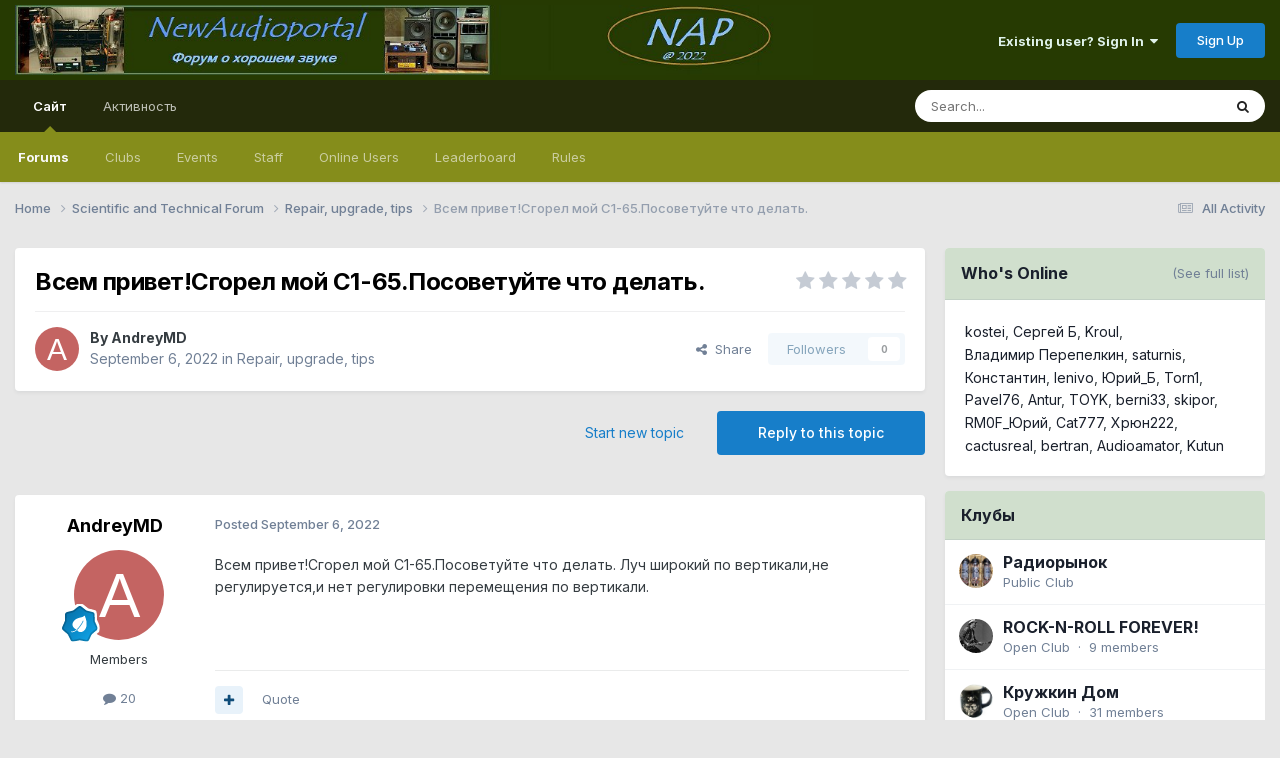

--- FILE ---
content_type: text/html;charset=UTF-8
request_url: https://newaudioportal.com/topic/626-%D0%B2%D1%81%D0%B5%D0%BC-%D0%BF%D1%80%D0%B8%D0%B2%D0%B5%D1%82%D1%81%D0%B3%D0%BE%D1%80%D0%B5%D0%BB-%D0%BC%D0%BE%D0%B9-%D1%811-65%D0%BF%D0%BE%D1%81%D0%BE%D0%B2%D0%B5%D1%82%D1%83%D0%B9%D1%82%D0%B5-%D1%87%D1%82%D0%BE-%D0%B4%D0%B5%D0%BB%D0%B0%D1%82%D1%8C/
body_size: 27631
content:
<!DOCTYPE html>
<html lang="en-US" dir="ltr">
	<head>
		<meta charset="utf-8">
		<title>Всем привет!Сгорел мой С1-65.Посоветуйте что делать. - Repair, upgrade, tips - NewAudioportal - форум о хорошем звуке</title>
		
		
		
		

	<meta name="viewport" content="width=device-width, initial-scale=1">


	
	


	<meta name="twitter:card" content="summary" />




	
		
			
				<meta property="og:title" content="Всем привет!Сгорел мой С1-65.Посоветуйте что делать.">
			
		
	

	
		
			
				<meta property="og:type" content="website">
			
		
	

	
		
			
				<meta property="og:url" content="https://newaudioportal.com/topic/626-%D0%B2%D1%81%D0%B5%D0%BC-%D0%BF%D1%80%D0%B8%D0%B2%D0%B5%D1%82%D1%81%D0%B3%D0%BE%D1%80%D0%B5%D0%BB-%D0%BC%D0%BE%D0%B9-%D1%811-65%D0%BF%D0%BE%D1%81%D0%BE%D0%B2%D0%B5%D1%82%D1%83%D0%B9%D1%82%D0%B5-%D1%87%D1%82%D0%BE-%D0%B4%D0%B5%D0%BB%D0%B0%D1%82%D1%8C/">
			
		
	

	
		
			
				<meta name="description" content="Всем привет!Сгорел мой С1-65.Посоветуйте что делать. Луч широкий по вертикали,не регулируется,и нет регулировки перемещения по вертикали.">
			
		
	

	
		
			
				<meta property="og:description" content="Всем привет!Сгорел мой С1-65.Посоветуйте что делать. Луч широкий по вертикали,не регулируется,и нет регулировки перемещения по вертикали.">
			
		
	

	
		
			
				<meta property="og:updated_time" content="2022-09-08T02:11:23Z">
			
		
	

	
		
			
				<meta property="og:site_name" content="NewAudioportal - форум о хорошем звуке">
			
		
	

	
		
			
				<meta property="og:locale" content="en_US">
			
		
	


	
		<link rel="canonical" href="https://newaudioportal.com/topic/626-%D0%B2%D1%81%D0%B5%D0%BC-%D0%BF%D1%80%D0%B8%D0%B2%D0%B5%D1%82%D1%81%D0%B3%D0%BE%D1%80%D0%B5%D0%BB-%D0%BC%D0%BE%D0%B9-%D1%811-65%D0%BF%D0%BE%D1%81%D0%BE%D0%B2%D0%B5%D1%82%D1%83%D0%B9%D1%82%D0%B5-%D1%87%D1%82%D0%BE-%D0%B4%D0%B5%D0%BB%D0%B0%D1%82%D1%8C/" />
	

	
		<link as="style" rel="preload" href="https://newaudioportal.com/applications/core/interface/ckeditor/ckeditor/skins/ips/editor.css?t=P1PF" />
	





<link rel="manifest" href="https://newaudioportal.com/manifest.webmanifest/">
<meta name="msapplication-config" content="https://newaudioportal.com/browserconfig.xml/">
<meta name="msapplication-starturl" content="/">
<meta name="application-name" content="NewAudioportal - форум о хорошем звуке">
<meta name="apple-mobile-web-app-title" content="NewAudioportal - форум о хорошем звуке">

	<meta name="theme-color" content="#263a02">










<link rel="preload" href="//newaudioportal.com/applications/core/interface/font/fontawesome-webfont.woff2?v=4.7.0" as="font" crossorigin="anonymous">
		


	<link rel="preconnect" href="https://fonts.googleapis.com">
	<link rel="preconnect" href="https://fonts.gstatic.com" crossorigin>
	
		<link href="https://fonts.googleapis.com/css2?family=Inter:wght@300;400;500;600;700&display=swap" rel="stylesheet">
	



	<link rel='stylesheet' href='https://newaudioportal.com/uploads/css_built_1/341e4a57816af3ba440d891ca87450ff_framework.css?v=889569362e1763213863' media='all'>

	<link rel='stylesheet' href='https://newaudioportal.com/uploads/css_built_1/05e81b71abe4f22d6eb8d1a929494829_responsive.css?v=889569362e1763213863' media='all'>

	<link rel='stylesheet' href='https://newaudioportal.com/uploads/css_built_1/20446cf2d164adcc029377cb04d43d17_flags.css?v=889569362e1763213863' media='all'>

	<link rel='stylesheet' href='https://newaudioportal.com/uploads/css_built_1/90eb5adf50a8c640f633d47fd7eb1778_core.css?v=889569362e1763213863' media='all'>

	<link rel='stylesheet' href='https://newaudioportal.com/uploads/css_built_1/5a0da001ccc2200dc5625c3f3934497d_core_responsive.css?v=889569362e1763213863' media='all'>

	<link rel='stylesheet' href='https://newaudioportal.com/uploads/css_built_1/62e269ced0fdab7e30e026f1d30ae516_forums.css?v=889569362e1763213863' media='all'>

	<link rel='stylesheet' href='https://newaudioportal.com/uploads/css_built_1/76e62c573090645fb99a15a363d8620e_forums_responsive.css?v=889569362e1763213863' media='all'>

	<link rel='stylesheet' href='https://newaudioportal.com/uploads/css_built_1/ebdea0c6a7dab6d37900b9190d3ac77b_topics.css?v=889569362e1763213863' media='all'>





<link rel='stylesheet' href='https://newaudioportal.com/uploads/css_built_1/258adbb6e4f3e83cd3b355f84e3fa002_custom.css?v=889569362e1763213863' media='all'>




		
		

	
	<link rel='shortcut icon' href='https://newaudioportal.com/uploads/monthly_2022_03/new_audioportal_icon_1.ico' type="image/x-icon">

	</head>
	<body class='ipsApp ipsApp_front ipsJS_none ipsClearfix' data-controller='core.front.core.app' data-message="" data-pageApp='forums' data-pageLocation='front' data-pageModule='forums' data-pageController='topic' data-pageID='626'  >
		
		  <a href='#ipsLayout_mainArea' class='ipsHide' title='Go to main content on this page' accesskey='m'>Jump to content</a>
		<div id='ipsLayout_header' class='ipsClearfix'>
			





			<header>
				<div class='ipsLayout_container'>
					


<a href='https://newaudioportal.com/' id='elLogo' accesskey='1'><img src="https://newaudioportal.com/uploads/monthly_2022_05/1175283202_NAP--.jpg.54b3bc487cf20c033466722474a344f6.jpg" alt='NewAudioportal - форум о хорошем звуке'></a>

					
						

	<ul id='elUserNav' class='ipsList_inline cSignedOut ipsResponsive_showDesktop'>
		
        
		
        
        
            
            <li id='elSignInLink'>
                <a href='https://newaudioportal.com/login/' data-ipsMenu-closeOnClick="false" data-ipsMenu id='elUserSignIn'>
                    Existing user? Sign In &nbsp;<i class='fa fa-caret-down'></i>
                </a>
                
<div id='elUserSignIn_menu' class='ipsMenu ipsMenu_auto ipsHide'>
	<form accept-charset='utf-8' method='post' action='https://newaudioportal.com/login/'>
		<input type="hidden" name="csrfKey" value="54f9c81226ab4410b1be818468908d64">
		<input type="hidden" name="ref" value="[base64]">
		<div data-role="loginForm">
			
			
			
				
<div class="ipsPad ipsForm ipsForm_vertical">
	<h4 class="ipsType_sectionHead">Sign In</h4>
	<br><br>
	<ul class='ipsList_reset'>
		<li class="ipsFieldRow ipsFieldRow_noLabel ipsFieldRow_fullWidth">
			
			
				<input type="email" placeholder="Email Address" name="auth" autocomplete="email">
			
		</li>
		<li class="ipsFieldRow ipsFieldRow_noLabel ipsFieldRow_fullWidth">
			<input type="password" placeholder="Password" name="password" autocomplete="current-password">
		</li>
		<li class="ipsFieldRow ipsFieldRow_checkbox ipsClearfix">
			<span class="ipsCustomInput">
				<input type="checkbox" name="remember_me" id="remember_me_checkbox" value="1" checked aria-checked="true">
				<span></span>
			</span>
			<div class="ipsFieldRow_content">
				<label class="ipsFieldRow_label" for="remember_me_checkbox">Remember me</label>
				<span class="ipsFieldRow_desc">Not recommended on shared computers</span>
			</div>
		</li>
		<li class="ipsFieldRow ipsFieldRow_fullWidth">
			<button type="submit" name="_processLogin" value="usernamepassword" class="ipsButton ipsButton_primary ipsButton_small" id="elSignIn_submit">Sign In</button>
			
				<p class="ipsType_right ipsType_small">
					
						<a href='https://newaudioportal.com/lostpassword/' data-ipsDialog data-ipsDialog-title='Forgot your password?'>
					
					Forgot your password?</a>
				</p>
			
		</li>
	</ul>
</div>
			
		</div>
	</form>
</div>
            </li>
            
        
		
			<li>
				
					<a href='https://newaudioportal.com/register/' data-ipsDialog data-ipsDialog-size='narrow' data-ipsDialog-title='Sign Up' id='elRegisterButton' class='ipsButton ipsButton_normal ipsButton_primary'>Sign Up</a>
				
			</li>
		
	</ul>

						
<ul class='ipsMobileHamburger ipsList_reset ipsResponsive_hideDesktop'>
	<li data-ipsDrawer data-ipsDrawer-drawerElem='#elMobileDrawer'>
		<a href='#'>
			
			
				
			
			
			
			<i class='fa fa-navicon'></i>
		</a>
	</li>
</ul>
					
				</div>
			</header>
			

	<nav data-controller='core.front.core.navBar' class=' ipsResponsive_showDesktop'>
		<div class='ipsNavBar_primary ipsLayout_container '>
			<ul data-role="primaryNavBar" class='ipsClearfix'>
				


	
		
		
			
		
		<li class='ipsNavBar_active' data-active id='elNavSecondary_1' data-role="navBarItem" data-navApp="core" data-navExt="CustomItem">
			
			
				<a href="https://newaudioportal.com"  data-navItem-id="1" data-navDefault>
					Сайт<span class='ipsNavBar_active__identifier'></span>
				</a>
			
			
				<ul class='ipsNavBar_secondary ' data-role='secondaryNavBar'>
					


	
		
		
			
		
		<li class='ipsNavBar_active' data-active id='elNavSecondary_10' data-role="navBarItem" data-navApp="forums" data-navExt="Forums">
			
			
				<a href="https://newaudioportal.com"  data-navItem-id="10" data-navDefault>
					Forums<span class='ipsNavBar_active__identifier'></span>
				</a>
			
			
		</li>
	
	

	
		
		
		<li  id='elNavSecondary_3' data-role="navBarItem" data-navApp="core" data-navExt="Clubs">
			
			
				<a href="https://newaudioportal.com/clubs/"  data-navItem-id="3" >
					Clubs<span class='ipsNavBar_active__identifier'></span>
				</a>
			
			
		</li>
	
	

	
		
		
		<li  id='elNavSecondary_11' data-role="navBarItem" data-navApp="calendar" data-navExt="Calendar">
			
			
				<a href="https://newaudioportal.com/events/"  data-navItem-id="11" >
					Events<span class='ipsNavBar_active__identifier'></span>
				</a>
			
			
		</li>
	
	

	
	

	
		
		
		<li  id='elNavSecondary_14' data-role="navBarItem" data-navApp="core" data-navExt="StaffDirectory">
			
			
				<a href="https://newaudioportal.com/staff/"  data-navItem-id="14" >
					Staff<span class='ipsNavBar_active__identifier'></span>
				</a>
			
			
		</li>
	
	

	
		
		
		<li  id='elNavSecondary_15' data-role="navBarItem" data-navApp="core" data-navExt="OnlineUsers">
			
			
				<a href="https://newaudioportal.com/online/"  data-navItem-id="15" >
					Online Users<span class='ipsNavBar_active__identifier'></span>
				</a>
			
			
		</li>
	
	

	
		
		
		<li  id='elNavSecondary_16' data-role="navBarItem" data-navApp="core" data-navExt="Leaderboard">
			
			
				<a href="https://newaudioportal.com/leaderboard/"  data-navItem-id="16" >
					Leaderboard<span class='ipsNavBar_active__identifier'></span>
				</a>
			
			
		</li>
	
	

	
	

	
		
		
		<li  id='elNavSecondary_18' data-role="navBarItem" data-navApp="core" data-navExt="CustomItem">
			
			
				<a href="https://newaudioportal.com/terms/"  data-navItem-id="18" >
					Rules<span class='ipsNavBar_active__identifier'></span>
				</a>
			
			
		</li>
	
	

					<li class='ipsHide' id='elNavigationMore_1' data-role='navMore'>
						<a href='#' data-ipsMenu data-ipsMenu-appendTo='#elNavigationMore_1' id='elNavigationMore_1_dropdown'>More <i class='fa fa-caret-down'></i></a>
						<ul class='ipsHide ipsMenu ipsMenu_auto' id='elNavigationMore_1_dropdown_menu' data-role='moreDropdown'></ul>
					</li>
				</ul>
			
		</li>
	
	

	
		
		
		<li  id='elNavSecondary_2' data-role="navBarItem" data-navApp="core" data-navExt="CustomItem">
			
			
				<a href="https://newaudioportal.com/discover/"  data-navItem-id="2" >
					Активность<span class='ipsNavBar_active__identifier'></span>
				</a>
			
			
				<ul class='ipsNavBar_secondary ipsHide' data-role='secondaryNavBar'>
					


	
		
		
		<li  id='elNavSecondary_4' data-role="navBarItem" data-navApp="core" data-navExt="AllActivity">
			
			
				<a href="https://newaudioportal.com/discover/"  data-navItem-id="4" >
					All Activity<span class='ipsNavBar_active__identifier'></span>
				</a>
			
			
		</li>
	
	

	
	

	
	

	
	

	
		
		
		<li  id='elNavSecondary_8' data-role="navBarItem" data-navApp="core" data-navExt="Search">
			
			
				<a href="https://newaudioportal.com/search/"  data-navItem-id="8" >
					Search<span class='ipsNavBar_active__identifier'></span>
				</a>
			
			
		</li>
	
	

	
	

					<li class='ipsHide' id='elNavigationMore_2' data-role='navMore'>
						<a href='#' data-ipsMenu data-ipsMenu-appendTo='#elNavigationMore_2' id='elNavigationMore_2_dropdown'>More <i class='fa fa-caret-down'></i></a>
						<ul class='ipsHide ipsMenu ipsMenu_auto' id='elNavigationMore_2_dropdown_menu' data-role='moreDropdown'></ul>
					</li>
				</ul>
			
		</li>
	
	

				<li class='ipsHide' id='elNavigationMore' data-role='navMore'>
					<a href='#' data-ipsMenu data-ipsMenu-appendTo='#elNavigationMore' id='elNavigationMore_dropdown'>More</a>
					<ul class='ipsNavBar_secondary ipsHide' data-role='secondaryNavBar'>
						<li class='ipsHide' id='elNavigationMore_more' data-role='navMore'>
							<a href='#' data-ipsMenu data-ipsMenu-appendTo='#elNavigationMore_more' id='elNavigationMore_more_dropdown'>More <i class='fa fa-caret-down'></i></a>
							<ul class='ipsHide ipsMenu ipsMenu_auto' id='elNavigationMore_more_dropdown_menu' data-role='moreDropdown'></ul>
						</li>
					</ul>
				</li>
			</ul>
			

	<div id="elSearchWrapper">
		<div id='elSearch' data-controller="core.front.core.quickSearch">
			<form accept-charset='utf-8' action='//newaudioportal.com/search/?do=quicksearch' method='post'>
                <input type='search' id='elSearchField' placeholder='Search...' name='q' autocomplete='off' aria-label='Search'>
                <details class='cSearchFilter'>
                    <summary class='cSearchFilter__text'></summary>
                    <ul class='cSearchFilter__menu'>
                        
                        <li><label><input type="radio" name="type" value="all" ><span class='cSearchFilter__menuText'>Everywhere</span></label></li>
                        
                            
                                <li><label><input type="radio" name="type" value='contextual_{&quot;type&quot;:&quot;forums_topic&quot;,&quot;nodes&quot;:20}' checked><span class='cSearchFilter__menuText'>This Forum</span></label></li>
                            
                                <li><label><input type="radio" name="type" value='contextual_{&quot;type&quot;:&quot;forums_topic&quot;,&quot;item&quot;:626}' checked><span class='cSearchFilter__menuText'>This Topic</span></label></li>
                            
                        
                        
                            <li><label><input type="radio" name="type" value="core_statuses_status"><span class='cSearchFilter__menuText'>Status Updates</span></label></li>
                        
                            <li><label><input type="radio" name="type" value="forums_topic"><span class='cSearchFilter__menuText'>Topics</span></label></li>
                        
                            <li><label><input type="radio" name="type" value="calendar_event"><span class='cSearchFilter__menuText'>Events</span></label></li>
                        
                            <li><label><input type="radio" name="type" value="core_members"><span class='cSearchFilter__menuText'>Members</span></label></li>
                        
                    </ul>
                </details>
				<button class='cSearchSubmit' type="submit" aria-label='Search'><i class="fa fa-search"></i></button>
			</form>
		</div>
	</div>

		</div>
	</nav>

			
<ul id='elMobileNav' class='ipsResponsive_hideDesktop' data-controller='core.front.core.mobileNav'>
	
		
			
			
				
				
			
				
					<li id='elMobileBreadcrumb'>
						<a href='https://newaudioportal.com/forum/20-repair-upgrade-tips/'>
							<span>Repair, upgrade, tips</span>
						</a>
					</li>
				
				
			
				
				
			
		
	
	
	
	<li >
		<a data-action="defaultStream" href='https://newaudioportal.com/discover/'><i class="fa fa-newspaper-o" aria-hidden="true"></i></a>
	</li>

	

	
		<li class='ipsJS_show'>
			<a href='https://newaudioportal.com/search/'><i class='fa fa-search'></i></a>
		</li>
	
</ul>
		</div>
		<main id='ipsLayout_body' class='ipsLayout_container'>
			<div id='ipsLayout_contentArea'>
				<div id='ipsLayout_contentWrapper'>
					
<nav class='ipsBreadcrumb ipsBreadcrumb_top ipsFaded_withHover'>
	

	<ul class='ipsList_inline ipsPos_right'>
		
		<li >
			<a data-action="defaultStream" class='ipsType_light '  href='https://newaudioportal.com/discover/'><i class="fa fa-newspaper-o" aria-hidden="true"></i> <span>All Activity</span></a>
		</li>
		
	</ul>

	<ul data-role="breadcrumbList">
		<li>
			<a title="Home" href='https://newaudioportal.com/'>
				<span>Home <i class='fa fa-angle-right'></i></span>
			</a>
		</li>
		
		
			<li>
				
					<a href='https://newaudioportal.com/forum/5-scientific-and-technical-forum/'>
						<span>Scientific and Technical Forum <i class='fa fa-angle-right' aria-hidden="true"></i></span>
					</a>
				
			</li>
		
			<li>
				
					<a href='https://newaudioportal.com/forum/20-repair-upgrade-tips/'>
						<span>Repair, upgrade, tips <i class='fa fa-angle-right' aria-hidden="true"></i></span>
					</a>
				
			</li>
		
			<li>
				
					Всем привет!Сгорел мой С1-65.Посоветуйте что делать.
				
			</li>
		
	</ul>
</nav>
					
					<div id='ipsLayout_mainArea'>
						
						
						
						

	




						



<div class='ipsPageHeader ipsResponsive_pull ipsBox ipsPadding sm:ipsPadding:half ipsMargin_bottom'>
		
	
	<div class='ipsFlex ipsFlex-ai:center ipsFlex-fw:wrap ipsGap:4'>
		<div class='ipsFlex-flex:11'>
			<h1 class='ipsType_pageTitle ipsContained_container'>
				

				
				
					<span class='ipsType_break ipsContained'>
						<span>Всем привет!Сгорел мой С1-65.Посоветуйте что делать.</span>
					</span>
				
			</h1>
			
			
		</div>
		
			<div class='ipsFlex-flex:00 ipsType_light'>
				
				
<div  class='ipsClearfix ipsRating  ipsRating_veryLarge'>
	
	<ul class='ipsRating_collective'>
		
			
				<li class='ipsRating_off'>
					<i class='fa fa-star'></i>
				</li>
			
		
			
				<li class='ipsRating_off'>
					<i class='fa fa-star'></i>
				</li>
			
		
			
				<li class='ipsRating_off'>
					<i class='fa fa-star'></i>
				</li>
			
		
			
				<li class='ipsRating_off'>
					<i class='fa fa-star'></i>
				</li>
			
		
			
				<li class='ipsRating_off'>
					<i class='fa fa-star'></i>
				</li>
			
		
	</ul>
</div>
			</div>
		
	</div>
	<hr class='ipsHr'>
	<div class='ipsPageHeader__meta ipsFlex ipsFlex-jc:between ipsFlex-ai:center ipsFlex-fw:wrap ipsGap:3'>
		<div class='ipsFlex-flex:11'>
			<div class='ipsPhotoPanel ipsPhotoPanel_mini ipsPhotoPanel_notPhone ipsClearfix'>
				


	<a href="https://newaudioportal.com/profile/207-andreymd/" rel="nofollow" data-ipsHover data-ipsHover-width="370" data-ipsHover-target="https://newaudioportal.com/profile/207-andreymd/?do=hovercard" class="ipsUserPhoto ipsUserPhoto_mini" title="Go to AndreyMD's profile">
		<img src='data:image/svg+xml,%3Csvg%20xmlns%3D%22http%3A%2F%2Fwww.w3.org%2F2000%2Fsvg%22%20viewBox%3D%220%200%201024%201024%22%20style%3D%22background%3A%23c46462%22%3E%3Cg%3E%3Ctext%20text-anchor%3D%22middle%22%20dy%3D%22.35em%22%20x%3D%22512%22%20y%3D%22512%22%20fill%3D%22%23ffffff%22%20font-size%3D%22700%22%20font-family%3D%22-apple-system%2C%20BlinkMacSystemFont%2C%20Roboto%2C%20Helvetica%2C%20Arial%2C%20sans-serif%22%3EA%3C%2Ftext%3E%3C%2Fg%3E%3C%2Fsvg%3E' alt='AndreyMD' loading="lazy">
	</a>

				<div>
					<p class='ipsType_reset ipsType_blendLinks'>
						<span class='ipsType_normal'>
						
							<strong>By 


<a href='https://newaudioportal.com/profile/207-andreymd/' rel="nofollow" data-ipsHover data-ipsHover-width='370' data-ipsHover-target='https://newaudioportal.com/profile/207-andreymd/?do=hovercard&amp;referrer=https%253A%252F%252Fnewaudioportal.com%252Ftopic%252F626-%2525D0%2525B2%2525D1%252581%2525D0%2525B5%2525D0%2525BC-%2525D0%2525BF%2525D1%252580%2525D0%2525B8%2525D0%2525B2%2525D0%2525B5%2525D1%252582%2525D1%252581%2525D0%2525B3%2525D0%2525BE%2525D1%252580%2525D0%2525B5%2525D0%2525BB-%2525D0%2525BC%2525D0%2525BE%2525D0%2525B9-%2525D1%2525811-65%2525D0%2525BF%2525D0%2525BE%2525D1%252581%2525D0%2525BE%2525D0%2525B2%2525D0%2525B5%2525D1%252582%2525D1%252583%2525D0%2525B9%2525D1%252582%2525D0%2525B5-%2525D1%252587%2525D1%252582%2525D0%2525BE-%2525D0%2525B4%2525D0%2525B5%2525D0%2525BB%2525D0%2525B0%2525D1%252582%2525D1%25258C%252F' title="Go to AndreyMD's profile" class="ipsType_break">AndreyMD</a></strong><br />
							<span class='ipsType_light'><time datetime='2022-09-06T20:08:32Z' title='09/06/22 08:08  PM' data-short='3 yr'>September 6, 2022</time> in <a href="https://newaudioportal.com/forum/20-repair-upgrade-tips/">Repair, upgrade, tips</a></span>
						
						</span>
					</p>
				</div>
			</div>
		</div>
		
			<div class='ipsFlex-flex:01 ipsResponsive_hidePhone'>
				<div class='ipsShareLinks'>
					
						


    <a href='#elShareItem_334349415_menu' id='elShareItem_334349415' data-ipsMenu class='ipsShareButton ipsButton ipsButton_verySmall ipsButton_link ipsButton_link--light'>
        <span><i class='fa fa-share-alt'></i></span> &nbsp;Share
    </a>

    <div class='ipsPadding ipsMenu ipsMenu_normal ipsHide' id='elShareItem_334349415_menu' data-controller="core.front.core.sharelink">
        
        
        <span data-ipsCopy data-ipsCopy-flashmessage>
            <a href="https://newaudioportal.com/topic/626-%D0%B2%D1%81%D0%B5%D0%BC-%D0%BF%D1%80%D0%B8%D0%B2%D0%B5%D1%82%D1%81%D0%B3%D0%BE%D1%80%D0%B5%D0%BB-%D0%BC%D0%BE%D0%B9-%D1%811-65%D0%BF%D0%BE%D1%81%D0%BE%D0%B2%D0%B5%D1%82%D1%83%D0%B9%D1%82%D0%B5-%D1%87%D1%82%D0%BE-%D0%B4%D0%B5%D0%BB%D0%B0%D1%82%D1%8C/" class="ipsButton ipsButton_light ipsButton_small ipsButton_fullWidth" data-role="copyButton" data-clipboard-text="https://newaudioportal.com/topic/626-%D0%B2%D1%81%D0%B5%D0%BC-%D0%BF%D1%80%D0%B8%D0%B2%D0%B5%D1%82%D1%81%D0%B3%D0%BE%D1%80%D0%B5%D0%BB-%D0%BC%D0%BE%D0%B9-%D1%811-65%D0%BF%D0%BE%D1%81%D0%BE%D0%B2%D0%B5%D1%82%D1%83%D0%B9%D1%82%D0%B5-%D1%87%D1%82%D0%BE-%D0%B4%D0%B5%D0%BB%D0%B0%D1%82%D1%8C/" data-ipstooltip title='Copy Link to Clipboard'><i class="fa fa-clone"></i> https://newaudioportal.com/topic/626-%D0%B2%D1%81%D0%B5%D0%BC-%D0%BF%D1%80%D0%B8%D0%B2%D0%B5%D1%82%D1%81%D0%B3%D0%BE%D1%80%D0%B5%D0%BB-%D0%BC%D0%BE%D0%B9-%D1%811-65%D0%BF%D0%BE%D1%81%D0%BE%D0%B2%D0%B5%D1%82%D1%83%D0%B9%D1%82%D0%B5-%D1%87%D1%82%D0%BE-%D0%B4%D0%B5%D0%BB%D0%B0%D1%82%D1%8C/</a>
        </span>
        <ul class='ipsShareLinks ipsMargin_top:half'>
            
                <li>
<a href="https://x.com/share?url=https%3A%2F%2Fnewaudioportal.com%2Ftopic%2F626-%2525D0%2525B2%2525D1%252581%2525D0%2525B5%2525D0%2525BC-%2525D0%2525BF%2525D1%252580%2525D0%2525B8%2525D0%2525B2%2525D0%2525B5%2525D1%252582%2525D1%252581%2525D0%2525B3%2525D0%2525BE%2525D1%252580%2525D0%2525B5%2525D0%2525BB-%2525D0%2525BC%2525D0%2525BE%2525D0%2525B9-%2525D1%2525811-65%2525D0%2525BF%2525D0%2525BE%2525D1%252581%2525D0%2525BE%2525D0%2525B2%2525D0%2525B5%2525D1%252582%2525D1%252583%2525D0%2525B9%2525D1%252582%2525D0%2525B5-%2525D1%252587%2525D1%252582%2525D0%2525BE-%2525D0%2525B4%2525D0%2525B5%2525D0%2525BB%2525D0%2525B0%2525D1%252582%2525D1%25258C%2F" class="cShareLink cShareLink_x" target="_blank" data-role="shareLink" title='Share on X' data-ipsTooltip rel='nofollow noopener'>
    <i class="fa fa-x"></i>
</a></li>
            
                <li>
<a href="https://www.facebook.com/sharer/sharer.php?u=https%3A%2F%2Fnewaudioportal.com%2Ftopic%2F626-%25D0%25B2%25D1%2581%25D0%25B5%25D0%25BC-%25D0%25BF%25D1%2580%25D0%25B8%25D0%25B2%25D0%25B5%25D1%2582%25D1%2581%25D0%25B3%25D0%25BE%25D1%2580%25D0%25B5%25D0%25BB-%25D0%25BC%25D0%25BE%25D0%25B9-%25D1%25811-65%25D0%25BF%25D0%25BE%25D1%2581%25D0%25BE%25D0%25B2%25D0%25B5%25D1%2582%25D1%2583%25D0%25B9%25D1%2582%25D0%25B5-%25D1%2587%25D1%2582%25D0%25BE-%25D0%25B4%25D0%25B5%25D0%25BB%25D0%25B0%25D1%2582%25D1%258C%2F" class="cShareLink cShareLink_facebook" target="_blank" data-role="shareLink" title='Share on Facebook' data-ipsTooltip rel='noopener nofollow'>
	<i class="fa fa-facebook"></i>
</a></li>
            
                <li>
<a href="https://www.reddit.com/submit?url=https%3A%2F%2Fnewaudioportal.com%2Ftopic%2F626-%25D0%25B2%25D1%2581%25D0%25B5%25D0%25BC-%25D0%25BF%25D1%2580%25D0%25B8%25D0%25B2%25D0%25B5%25D1%2582%25D1%2581%25D0%25B3%25D0%25BE%25D1%2580%25D0%25B5%25D0%25BB-%25D0%25BC%25D0%25BE%25D0%25B9-%25D1%25811-65%25D0%25BF%25D0%25BE%25D1%2581%25D0%25BE%25D0%25B2%25D0%25B5%25D1%2582%25D1%2583%25D0%25B9%25D1%2582%25D0%25B5-%25D1%2587%25D1%2582%25D0%25BE-%25D0%25B4%25D0%25B5%25D0%25BB%25D0%25B0%25D1%2582%25D1%258C%2F&amp;title=%D0%92%D1%81%D0%B5%D0%BC+%D0%BF%D1%80%D0%B8%D0%B2%D0%B5%D1%82%21%D0%A1%D0%B3%D0%BE%D1%80%D0%B5%D0%BB+%D0%BC%D0%BE%D0%B9+%D0%A11-65.%D0%9F%D0%BE%D1%81%D0%BE%D0%B2%D0%B5%D1%82%D1%83%D0%B9%D1%82%D0%B5+%D1%87%D1%82%D0%BE+%D0%B4%D0%B5%D0%BB%D0%B0%D1%82%D1%8C." rel="nofollow noopener" class="cShareLink cShareLink_reddit" target="_blank" title='Share on Reddit' data-ipsTooltip>
	<i class="fa fa-reddit"></i>
</a></li>
            
                <li>
<a href="https://www.linkedin.com/shareArticle?mini=true&amp;url=https%3A%2F%2Fnewaudioportal.com%2Ftopic%2F626-%25D0%25B2%25D1%2581%25D0%25B5%25D0%25BC-%25D0%25BF%25D1%2580%25D0%25B8%25D0%25B2%25D0%25B5%25D1%2582%25D1%2581%25D0%25B3%25D0%25BE%25D1%2580%25D0%25B5%25D0%25BB-%25D0%25BC%25D0%25BE%25D0%25B9-%25D1%25811-65%25D0%25BF%25D0%25BE%25D1%2581%25D0%25BE%25D0%25B2%25D0%25B5%25D1%2582%25D1%2583%25D0%25B9%25D1%2582%25D0%25B5-%25D1%2587%25D1%2582%25D0%25BE-%25D0%25B4%25D0%25B5%25D0%25BB%25D0%25B0%25D1%2582%25D1%258C%2F&amp;title=%D0%92%D1%81%D0%B5%D0%BC+%D0%BF%D1%80%D0%B8%D0%B2%D0%B5%D1%82%21%D0%A1%D0%B3%D0%BE%D1%80%D0%B5%D0%BB+%D0%BC%D0%BE%D0%B9+%D0%A11-65.%D0%9F%D0%BE%D1%81%D0%BE%D0%B2%D0%B5%D1%82%D1%83%D0%B9%D1%82%D0%B5+%D1%87%D1%82%D0%BE+%D0%B4%D0%B5%D0%BB%D0%B0%D1%82%D1%8C." rel="nofollow noopener" class="cShareLink cShareLink_linkedin" target="_blank" data-role="shareLink" title='Share on LinkedIn' data-ipsTooltip>
	<i class="fa fa-linkedin"></i>
</a></li>
            
                <li>
<a href="https://pinterest.com/pin/create/button/?url=https://newaudioportal.com/topic/626-%25D0%25B2%25D1%2581%25D0%25B5%25D0%25BC-%25D0%25BF%25D1%2580%25D0%25B8%25D0%25B2%25D0%25B5%25D1%2582%25D1%2581%25D0%25B3%25D0%25BE%25D1%2580%25D0%25B5%25D0%25BB-%25D0%25BC%25D0%25BE%25D0%25B9-%25D1%25811-65%25D0%25BF%25D0%25BE%25D1%2581%25D0%25BE%25D0%25B2%25D0%25B5%25D1%2582%25D1%2583%25D0%25B9%25D1%2582%25D0%25B5-%25D1%2587%25D1%2582%25D0%25BE-%25D0%25B4%25D0%25B5%25D0%25BB%25D0%25B0%25D1%2582%25D1%258C/&amp;media=" class="cShareLink cShareLink_pinterest" rel="nofollow noopener" target="_blank" data-role="shareLink" title='Share on Pinterest' data-ipsTooltip>
	<i class="fa fa-pinterest"></i>
</a></li>
            
        </ul>
        
            <hr class='ipsHr'>
            <button class='ipsHide ipsButton ipsButton_verySmall ipsButton_light ipsButton_fullWidth ipsMargin_top:half' data-controller='core.front.core.webshare' data-role='webShare' data-webShareTitle='Всем привет!Сгорел мой С1-65.Посоветуйте что делать.' data-webShareText='Всем привет!Сгорел мой С1-65.Посоветуйте что делать.' data-webShareUrl='https://newaudioportal.com/topic/626-%D0%B2%D1%81%D0%B5%D0%BC-%D0%BF%D1%80%D0%B8%D0%B2%D0%B5%D1%82%D1%81%D0%B3%D0%BE%D1%80%D0%B5%D0%BB-%D0%BC%D0%BE%D0%B9-%D1%811-65%D0%BF%D0%BE%D1%81%D0%BE%D0%B2%D0%B5%D1%82%D1%83%D0%B9%D1%82%D0%B5-%D1%87%D1%82%D0%BE-%D0%B4%D0%B5%D0%BB%D0%B0%D1%82%D1%8C/'>More sharing options...</button>
        
    </div>

					
					
                    

					



					

<div data-followApp='forums' data-followArea='topic' data-followID='626' data-controller='core.front.core.followButton'>
	

	<a href='https://newaudioportal.com/login/' rel="nofollow" class="ipsFollow ipsPos_middle ipsButton ipsButton_light ipsButton_verySmall ipsButton_disabled" data-role="followButton" data-ipsTooltip title='Sign in to follow this'>
		<span>Followers</span>
		<span class='ipsCommentCount'>0</span>
	</a>

</div>
				</div>
			</div>
					
	</div>
	
	
</div>








<div class='ipsClearfix'>
	<ul class="ipsToolList ipsToolList_horizontal ipsClearfix ipsSpacer_both ">
		
			<li class='ipsToolList_primaryAction'>
				<span data-controller='forums.front.topic.reply'>
					
						<a href='#replyForm' rel="nofollow" class='ipsButton ipsButton_important ipsButton_medium ipsButton_fullWidth' data-action='replyToTopic'>Reply to this topic</a>
					
				</span>
			</li>
		
		
			<li class='ipsResponsive_hidePhone'>
				
					<a href="https://newaudioportal.com/forum/20-repair-upgrade-tips/?do=add" rel="nofollow" class='ipsButton ipsButton_link ipsButton_medium ipsButton_fullWidth' title='Start a new topic in this forum'>Start new topic</a>
				
			</li>
		
		
	</ul>
</div>

<div id='comments' data-controller='core.front.core.commentFeed,forums.front.topic.view, core.front.core.ignoredComments' data-autoPoll data-baseURL='https://newaudioportal.com/topic/626-%D0%B2%D1%81%D0%B5%D0%BC-%D0%BF%D1%80%D0%B8%D0%B2%D0%B5%D1%82%D1%81%D0%B3%D0%BE%D1%80%D0%B5%D0%BB-%D0%BC%D0%BE%D0%B9-%D1%811-65%D0%BF%D0%BE%D1%81%D0%BE%D0%B2%D0%B5%D1%82%D1%83%D0%B9%D1%82%D0%B5-%D1%87%D1%82%D0%BE-%D0%B4%D0%B5%D0%BB%D0%B0%D1%82%D1%8C/' data-lastPage data-feedID='topic-626' class='cTopic ipsClear ipsSpacer_top'>
	
			
	

	

<div data-controller='core.front.core.recommendedComments' data-url='https://newaudioportal.com/topic/626-%D0%B2%D1%81%D0%B5%D0%BC-%D0%BF%D1%80%D0%B8%D0%B2%D0%B5%D1%82%D1%81%D0%B3%D0%BE%D1%80%D0%B5%D0%BB-%D0%BC%D0%BE%D0%B9-%D1%811-65%D0%BF%D0%BE%D1%81%D0%BE%D0%B2%D0%B5%D1%82%D1%83%D0%B9%D1%82%D0%B5-%D1%87%D1%82%D0%BE-%D0%B4%D0%B5%D0%BB%D0%B0%D1%82%D1%8C/?recommended=comments' class='ipsRecommendedComments ipsHide'>
	<div data-role="recommendedComments">
		<h2 class='ipsType_sectionHead ipsType_large ipsType_bold ipsMargin_bottom'>Recommended Posts</h2>
		
	</div>
</div>
	
	<div id="elPostFeed" data-role='commentFeed' data-controller='core.front.core.moderation' >
		<form action="https://newaudioportal.com/topic/626-%D0%B2%D1%81%D0%B5%D0%BC-%D0%BF%D1%80%D0%B8%D0%B2%D0%B5%D1%82%D1%81%D0%B3%D0%BE%D1%80%D0%B5%D0%BB-%D0%BC%D0%BE%D0%B9-%D1%811-65%D0%BF%D0%BE%D1%81%D0%BE%D0%B2%D0%B5%D1%82%D1%83%D0%B9%D1%82%D0%B5-%D1%87%D1%82%D0%BE-%D0%B4%D0%B5%D0%BB%D0%B0%D1%82%D1%8C/?csrfKey=54f9c81226ab4410b1be818468908d64&amp;do=multimodComment" method="post" data-ipsPageAction data-role='moderationTools'>
			
			
				

					

					
					



<a id='findComment-26202'></a>
<a id='comment-26202'></a>
<article  id='elComment_26202' class='cPost ipsBox ipsResponsive_pull  ipsComment  ipsComment_parent ipsClearfix ipsClear ipsColumns ipsColumns_noSpacing ipsColumns_collapsePhone    '>
	

	

	<div class='cAuthorPane_mobile ipsResponsive_showPhone'>
		<div class='cAuthorPane_photo'>
			<div class='cAuthorPane_photoWrap'>
				


	<a href="https://newaudioportal.com/profile/207-andreymd/" rel="nofollow" data-ipsHover data-ipsHover-width="370" data-ipsHover-target="https://newaudioportal.com/profile/207-andreymd/?do=hovercard" class="ipsUserPhoto ipsUserPhoto_large" title="Go to AndreyMD's profile">
		<img src='data:image/svg+xml,%3Csvg%20xmlns%3D%22http%3A%2F%2Fwww.w3.org%2F2000%2Fsvg%22%20viewBox%3D%220%200%201024%201024%22%20style%3D%22background%3A%23c46462%22%3E%3Cg%3E%3Ctext%20text-anchor%3D%22middle%22%20dy%3D%22.35em%22%20x%3D%22512%22%20y%3D%22512%22%20fill%3D%22%23ffffff%22%20font-size%3D%22700%22%20font-family%3D%22-apple-system%2C%20BlinkMacSystemFont%2C%20Roboto%2C%20Helvetica%2C%20Arial%2C%20sans-serif%22%3EA%3C%2Ftext%3E%3C%2Fg%3E%3C%2Fsvg%3E' alt='AndreyMD' loading="lazy">
	</a>

				
				
					<a href="https://newaudioportal.com/profile/207-andreymd/badges/" rel="nofollow">
						
<img src='https://newaudioportal.com/uploads/monthly_2022_03/3_Apprentice.svg' loading="lazy" alt="Apprentice" class="cAuthorPane_badge cAuthorPane_badge--rank ipsOutline ipsOutline:2px" data-ipsTooltip title="Rank: Apprentice (3/14)">
					</a>
				
			</div>
		</div>
		<div class='cAuthorPane_content'>
			<h3 class='ipsType_sectionHead cAuthorPane_author ipsType_break ipsType_blendLinks ipsFlex ipsFlex-ai:center'>
				


<a href='https://newaudioportal.com/profile/207-andreymd/' rel="nofollow" data-ipsHover data-ipsHover-width='370' data-ipsHover-target='https://newaudioportal.com/profile/207-andreymd/?do=hovercard&amp;referrer=https%253A%252F%252Fnewaudioportal.com%252Ftopic%252F626-%2525D0%2525B2%2525D1%252581%2525D0%2525B5%2525D0%2525BC-%2525D0%2525BF%2525D1%252580%2525D0%2525B8%2525D0%2525B2%2525D0%2525B5%2525D1%252582%2525D1%252581%2525D0%2525B3%2525D0%2525BE%2525D1%252580%2525D0%2525B5%2525D0%2525BB-%2525D0%2525BC%2525D0%2525BE%2525D0%2525B9-%2525D1%2525811-65%2525D0%2525BF%2525D0%2525BE%2525D1%252581%2525D0%2525BE%2525D0%2525B2%2525D0%2525B5%2525D1%252582%2525D1%252583%2525D0%2525B9%2525D1%252582%2525D0%2525B5-%2525D1%252587%2525D1%252582%2525D0%2525BE-%2525D0%2525B4%2525D0%2525B5%2525D0%2525BB%2525D0%2525B0%2525D1%252582%2525D1%25258C%252F' title="Go to AndreyMD's profile" class="ipsType_break">AndreyMD</a>
			</h3>
			<div class='ipsType_light ipsType_reset'>
			    <a href='https://newaudioportal.com/topic/626-%D0%B2%D1%81%D0%B5%D0%BC-%D0%BF%D1%80%D0%B8%D0%B2%D0%B5%D1%82%D1%81%D0%B3%D0%BE%D1%80%D0%B5%D0%BB-%D0%BC%D0%BE%D0%B9-%D1%811-65%D0%BF%D0%BE%D1%81%D0%BE%D0%B2%D0%B5%D1%82%D1%83%D0%B9%D1%82%D0%B5-%D1%87%D1%82%D0%BE-%D0%B4%D0%B5%D0%BB%D0%B0%D1%82%D1%8C/#findComment-26202' rel="nofollow" class='ipsType_blendLinks'>Posted <time datetime='2022-09-06T20:08:32Z' title='09/06/22 08:08  PM' data-short='3 yr'>September 6, 2022</time></a>
				
			</div>
		</div>
	</div>
	<aside class='ipsComment_author cAuthorPane ipsColumn ipsColumn_medium ipsResponsive_hidePhone'>
		<h3 class='ipsType_sectionHead cAuthorPane_author ipsType_blendLinks ipsType_break'><strong>


<a href='https://newaudioportal.com/profile/207-andreymd/' rel="nofollow" data-ipsHover data-ipsHover-width='370' data-ipsHover-target='https://newaudioportal.com/profile/207-andreymd/?do=hovercard&amp;referrer=https%253A%252F%252Fnewaudioportal.com%252Ftopic%252F626-%2525D0%2525B2%2525D1%252581%2525D0%2525B5%2525D0%2525BC-%2525D0%2525BF%2525D1%252580%2525D0%2525B8%2525D0%2525B2%2525D0%2525B5%2525D1%252582%2525D1%252581%2525D0%2525B3%2525D0%2525BE%2525D1%252580%2525D0%2525B5%2525D0%2525BB-%2525D0%2525BC%2525D0%2525BE%2525D0%2525B9-%2525D1%2525811-65%2525D0%2525BF%2525D0%2525BE%2525D1%252581%2525D0%2525BE%2525D0%2525B2%2525D0%2525B5%2525D1%252582%2525D1%252583%2525D0%2525B9%2525D1%252582%2525D0%2525B5-%2525D1%252587%2525D1%252582%2525D0%2525BE-%2525D0%2525B4%2525D0%2525B5%2525D0%2525BB%2525D0%2525B0%2525D1%252582%2525D1%25258C%252F' title="Go to AndreyMD's profile" class="ipsType_break">AndreyMD</a></strong>
			
		</h3>
		<ul class='cAuthorPane_info ipsList_reset'>
			<li data-role='photo' class='cAuthorPane_photo'>
				<div class='cAuthorPane_photoWrap'>
					


	<a href="https://newaudioportal.com/profile/207-andreymd/" rel="nofollow" data-ipsHover data-ipsHover-width="370" data-ipsHover-target="https://newaudioportal.com/profile/207-andreymd/?do=hovercard" class="ipsUserPhoto ipsUserPhoto_large" title="Go to AndreyMD's profile">
		<img src='data:image/svg+xml,%3Csvg%20xmlns%3D%22http%3A%2F%2Fwww.w3.org%2F2000%2Fsvg%22%20viewBox%3D%220%200%201024%201024%22%20style%3D%22background%3A%23c46462%22%3E%3Cg%3E%3Ctext%20text-anchor%3D%22middle%22%20dy%3D%22.35em%22%20x%3D%22512%22%20y%3D%22512%22%20fill%3D%22%23ffffff%22%20font-size%3D%22700%22%20font-family%3D%22-apple-system%2C%20BlinkMacSystemFont%2C%20Roboto%2C%20Helvetica%2C%20Arial%2C%20sans-serif%22%3EA%3C%2Ftext%3E%3C%2Fg%3E%3C%2Fsvg%3E' alt='AndreyMD' loading="lazy">
	</a>

					
					
						
<img src='https://newaudioportal.com/uploads/monthly_2022_03/3_Apprentice.svg' loading="lazy" alt="Apprentice" class="cAuthorPane_badge cAuthorPane_badge--rank ipsOutline ipsOutline:2px" data-ipsTooltip title="Rank: Apprentice (3/14)">
					
				</div>
			</li>
			
				<li data-role='group'>Members</li>
				
			
			
				<li data-role='stats' class='ipsMargin_top'>
					<ul class="ipsList_reset ipsType_light ipsFlex ipsFlex-ai:center ipsFlex-jc:center ipsGap_row:2 cAuthorPane_stats">
						<li>
							
								<a href="https://newaudioportal.com/profile/207-andreymd/content/" rel="nofollow" title="20 posts" data-ipsTooltip class="ipsType_blendLinks">
							
								<i class="fa fa-comment"></i> 20
							
								</a>
							
						</li>
						
					</ul>
				</li>
			
			
				

			
		</ul>
	</aside>
	<div class='ipsColumn ipsColumn_fluid ipsMargin:none'>
		

<div id='comment-26202_wrap' data-controller='core.front.core.comment' data-commentApp='forums' data-commentType='forums' data-commentID="26202" data-quoteData='{&quot;userid&quot;:207,&quot;username&quot;:&quot;AndreyMD&quot;,&quot;timestamp&quot;:1662494912,&quot;contentapp&quot;:&quot;forums&quot;,&quot;contenttype&quot;:&quot;forums&quot;,&quot;contentid&quot;:626,&quot;contentclass&quot;:&quot;forums_Topic&quot;,&quot;contentcommentid&quot;:26202}' class='ipsComment_content ipsType_medium'>

	<div class='ipsComment_meta ipsType_light ipsFlex ipsFlex-ai:center ipsFlex-jc:between ipsFlex-fd:row-reverse'>
		<div class='ipsType_light ipsType_reset ipsType_blendLinks ipsComment_toolWrap'>
			<div class='ipsResponsive_hidePhone ipsComment_badges'>
				<ul class='ipsList_reset ipsFlex ipsFlex-jc:end ipsFlex-fw:wrap ipsGap:2 ipsGap_row:1'>
					
					
					
					
					
				</ul>
			</div>
			<ul class='ipsList_reset ipsComment_tools'>
				<li>
					<a href='#elControls_26202_menu' class='ipsComment_ellipsis' id='elControls_26202' title='More options...' data-ipsMenu data-ipsMenu-appendTo='#comment-26202_wrap'><i class='fa fa-ellipsis-h'></i></a>
					<ul id='elControls_26202_menu' class='ipsMenu ipsMenu_narrow ipsHide'>
						
						
                        
						
						
						
							
								
							
							
							
							
							
							
						
					</ul>
				</li>
				
			</ul>
		</div>

		<div class='ipsType_reset ipsResponsive_hidePhone'>
		   
		   Posted <time datetime='2022-09-06T20:08:32Z' title='09/06/22 08:08  PM' data-short='3 yr'>September 6, 2022</time>
		   
			
			<span class='ipsResponsive_hidePhone'>
				
				
			</span>
		</div>
	</div>

	

    

	<div class='cPost_contentWrap'>
		
		<div data-role='commentContent' class='ipsType_normal ipsType_richText ipsPadding_bottom ipsContained' data-controller='core.front.core.lightboxedImages'>
			<p>
	Всем привет!Сгорел мой С1-65.Посоветуйте что делать. Луч широкий по вертикали,не регулируется,и нет регулировки перемещения по вертикали.
</p>


			
		</div>

		
			<div class='ipsItemControls'>
				
					
						

	<div data-controller='core.front.core.reaction' class='ipsItemControls_right ipsClearfix '>	
		<div class='ipsReact ipsPos_right'>
			
				
				<div class='ipsReact_blurb ipsHide' data-role='reactionBlurb'>
					
				</div>
			
			
			
		</div>
	</div>

					
				
				<ul class='ipsComment_controls ipsClearfix ipsItemControls_left' data-role="commentControls">
					
						
						
							<li data-ipsQuote-editor='topic_comment' data-ipsQuote-target='#comment-26202' class='ipsJS_show'>
								<button class='ipsButton ipsButton_light ipsButton_verySmall ipsButton_narrow cMultiQuote ipsHide' data-action='multiQuoteComment' data-ipsTooltip data-ipsQuote-multiQuote data-mqId='mq26202' title='MultiQuote'><i class='fa fa-plus'></i></button>
							</li>
							<li data-ipsQuote-editor='topic_comment' data-ipsQuote-target='#comment-26202' class='ipsJS_show'>
								<a href='#' data-action='quoteComment' data-ipsQuote-singleQuote>Quote</a>
							</li>
						
						
						
												
					
					<li class='ipsHide' data-role='commentLoading'>
						<span class='ipsLoading ipsLoading_tiny ipsLoading_noAnim'></span>
					</li>
				</ul>
			</div>
		

		
	</div>

	
    
</div>
	</div>
</article>
					
					
					
				

					

					
					



<a id='findComment-26297'></a>
<a id='comment-26297'></a>
<article  id='elComment_26297' class='cPost ipsBox ipsResponsive_pull  ipsComment  ipsComment_parent ipsClearfix ipsClear ipsColumns ipsColumns_noSpacing ipsColumns_collapsePhone    '>
	

	

	<div class='cAuthorPane_mobile ipsResponsive_showPhone'>
		<div class='cAuthorPane_photo'>
			<div class='cAuthorPane_photoWrap'>
				


	<a href="https://newaudioportal.com/profile/158-vs-music/" rel="nofollow" data-ipsHover data-ipsHover-width="370" data-ipsHover-target="https://newaudioportal.com/profile/158-vs-music/?do=hovercard" class="ipsUserPhoto ipsUserPhoto_large" title="Go to vs music's profile">
		<img src='https://newaudioportal.com/uploads/monthly_2022_05/2109821796_DSCF2064.thumb.jpg.052910732b2a4bb47b1ddb5face24b7f.jpg' alt='vs music' loading="lazy">
	</a>

				
				
					<a href="https://newaudioportal.com/profile/158-vs-music/badges/" rel="nofollow">
						
<img src='https://newaudioportal.com/uploads/monthly_2022_03/11_Experienced.svg' loading="lazy" alt="Local" class="cAuthorPane_badge cAuthorPane_badge--rank ipsOutline ipsOutline:2px" data-ipsTooltip title="Rank: Local (10/14)">
					</a>
				
			</div>
		</div>
		<div class='cAuthorPane_content'>
			<h3 class='ipsType_sectionHead cAuthorPane_author ipsType_break ipsType_blendLinks ipsFlex ipsFlex-ai:center'>
				


<a href='https://newaudioportal.com/profile/158-vs-music/' rel="nofollow" data-ipsHover data-ipsHover-width='370' data-ipsHover-target='https://newaudioportal.com/profile/158-vs-music/?do=hovercard&amp;referrer=https%253A%252F%252Fnewaudioportal.com%252Ftopic%252F626-%2525D0%2525B2%2525D1%252581%2525D0%2525B5%2525D0%2525BC-%2525D0%2525BF%2525D1%252580%2525D0%2525B8%2525D0%2525B2%2525D0%2525B5%2525D1%252582%2525D1%252581%2525D0%2525B3%2525D0%2525BE%2525D1%252580%2525D0%2525B5%2525D0%2525BB-%2525D0%2525BC%2525D0%2525BE%2525D0%2525B9-%2525D1%2525811-65%2525D0%2525BF%2525D0%2525BE%2525D1%252581%2525D0%2525BE%2525D0%2525B2%2525D0%2525B5%2525D1%252582%2525D1%252583%2525D0%2525B9%2525D1%252582%2525D0%2525B5-%2525D1%252587%2525D1%252582%2525D0%2525BE-%2525D0%2525B4%2525D0%2525B5%2525D0%2525BB%2525D0%2525B0%2525D1%252582%2525D1%25258C%252F' title="Go to vs music's profile" class="ipsType_break">vs music</a>
			</h3>
			<div class='ipsType_light ipsType_reset'>
			    <a href='https://newaudioportal.com/topic/626-%D0%B2%D1%81%D0%B5%D0%BC-%D0%BF%D1%80%D0%B8%D0%B2%D0%B5%D1%82%D1%81%D0%B3%D0%BE%D1%80%D0%B5%D0%BB-%D0%BC%D0%BE%D0%B9-%D1%811-65%D0%BF%D0%BE%D1%81%D0%BE%D0%B2%D0%B5%D1%82%D1%83%D0%B9%D1%82%D0%B5-%D1%87%D1%82%D0%BE-%D0%B4%D0%B5%D0%BB%D0%B0%D1%82%D1%8C/#findComment-26297' rel="nofollow" class='ipsType_blendLinks'>Posted <time datetime='2022-09-07T08:31:03Z' title='09/07/22 08:31  AM' data-short='3 yr'>September 7, 2022</time></a>
				
			</div>
		</div>
	</div>
	<aside class='ipsComment_author cAuthorPane ipsColumn ipsColumn_medium ipsResponsive_hidePhone'>
		<h3 class='ipsType_sectionHead cAuthorPane_author ipsType_blendLinks ipsType_break'><strong>


<a href='https://newaudioportal.com/profile/158-vs-music/' rel="nofollow" data-ipsHover data-ipsHover-width='370' data-ipsHover-target='https://newaudioportal.com/profile/158-vs-music/?do=hovercard&amp;referrer=https%253A%252F%252Fnewaudioportal.com%252Ftopic%252F626-%2525D0%2525B2%2525D1%252581%2525D0%2525B5%2525D0%2525BC-%2525D0%2525BF%2525D1%252580%2525D0%2525B8%2525D0%2525B2%2525D0%2525B5%2525D1%252582%2525D1%252581%2525D0%2525B3%2525D0%2525BE%2525D1%252580%2525D0%2525B5%2525D0%2525BB-%2525D0%2525BC%2525D0%2525BE%2525D0%2525B9-%2525D1%2525811-65%2525D0%2525BF%2525D0%2525BE%2525D1%252581%2525D0%2525BE%2525D0%2525B2%2525D0%2525B5%2525D1%252582%2525D1%252583%2525D0%2525B9%2525D1%252582%2525D0%2525B5-%2525D1%252587%2525D1%252582%2525D0%2525BE-%2525D0%2525B4%2525D0%2525B5%2525D0%2525BB%2525D0%2525B0%2525D1%252582%2525D1%25258C%252F' title="Go to vs music's profile" class="ipsType_break">vs music</a></strong>
			
		</h3>
		<ul class='cAuthorPane_info ipsList_reset'>
			<li data-role='photo' class='cAuthorPane_photo'>
				<div class='cAuthorPane_photoWrap'>
					


	<a href="https://newaudioportal.com/profile/158-vs-music/" rel="nofollow" data-ipsHover data-ipsHover-width="370" data-ipsHover-target="https://newaudioportal.com/profile/158-vs-music/?do=hovercard" class="ipsUserPhoto ipsUserPhoto_large" title="Go to vs music's profile">
		<img src='https://newaudioportal.com/uploads/monthly_2022_05/2109821796_DSCF2064.thumb.jpg.052910732b2a4bb47b1ddb5face24b7f.jpg' alt='vs music' loading="lazy">
	</a>

					
					
						
<img src='https://newaudioportal.com/uploads/monthly_2022_03/11_Experienced.svg' loading="lazy" alt="Local" class="cAuthorPane_badge cAuthorPane_badge--rank ipsOutline ipsOutline:2px" data-ipsTooltip title="Rank: Local (10/14)">
					
				</div>
			</li>
			
				<li data-role='group'>Local</li>
				
			
			
				<li data-role='stats' class='ipsMargin_top'>
					<ul class="ipsList_reset ipsType_light ipsFlex ipsFlex-ai:center ipsFlex-jc:center ipsGap_row:2 cAuthorPane_stats">
						<li>
							
								<a href="https://newaudioportal.com/profile/158-vs-music/content/" rel="nofollow" title="959 posts" data-ipsTooltip class="ipsType_blendLinks">
							
								<i class="fa fa-comment"></i> 959
							
								</a>
							
						</li>
						
					</ul>
				</li>
			
			
				

			
		</ul>
	</aside>
	<div class='ipsColumn ipsColumn_fluid ipsMargin:none'>
		

<div id='comment-26297_wrap' data-controller='core.front.core.comment' data-commentApp='forums' data-commentType='forums' data-commentID="26297" data-quoteData='{&quot;userid&quot;:158,&quot;username&quot;:&quot;vs music&quot;,&quot;timestamp&quot;:1662539463,&quot;contentapp&quot;:&quot;forums&quot;,&quot;contenttype&quot;:&quot;forums&quot;,&quot;contentid&quot;:626,&quot;contentclass&quot;:&quot;forums_Topic&quot;,&quot;contentcommentid&quot;:26297}' class='ipsComment_content ipsType_medium'>

	<div class='ipsComment_meta ipsType_light ipsFlex ipsFlex-ai:center ipsFlex-jc:between ipsFlex-fd:row-reverse'>
		<div class='ipsType_light ipsType_reset ipsType_blendLinks ipsComment_toolWrap'>
			<div class='ipsResponsive_hidePhone ipsComment_badges'>
				<ul class='ipsList_reset ipsFlex ipsFlex-jc:end ipsFlex-fw:wrap ipsGap:2 ipsGap_row:1'>
					
					
					
					
					
				</ul>
			</div>
			<ul class='ipsList_reset ipsComment_tools'>
				<li>
					<a href='#elControls_26297_menu' class='ipsComment_ellipsis' id='elControls_26297' title='More options...' data-ipsMenu data-ipsMenu-appendTo='#comment-26297_wrap'><i class='fa fa-ellipsis-h'></i></a>
					<ul id='elControls_26297_menu' class='ipsMenu ipsMenu_narrow ipsHide'>
						
						
                        
						
						
						
							
								
							
							
							
							
							
							
						
					</ul>
				</li>
				
			</ul>
		</div>

		<div class='ipsType_reset ipsResponsive_hidePhone'>
		   
		   Posted <time datetime='2022-09-07T08:31:03Z' title='09/07/22 08:31  AM' data-short='3 yr'>September 7, 2022</time>
		   
			
			<span class='ipsResponsive_hidePhone'>
				
				
			</span>
		</div>
	</div>

	

    

	<div class='cPost_contentWrap'>
		
		<div data-role='commentContent' class='ipsType_normal ipsType_richText ipsPadding_bottom ipsContained' data-controller='core.front.core.lightboxedImages'>
			<p>
	Надо брать книжечку с техническим описанием на осциллограф  и ремонтировать прибор  . У меня два осцилла - 68-й и 93-й  .  68-й однажды ремонтировал - ничего принципиально сложного нет . В тех.описании всё расписано подробно - схемы ,  принцип работы  каждого блока  , карты напряжений на платах , таблица неисправностей , и методика регулировки узлов . Всё , как положено в нормальной военной технике .
</p>


			
		</div>

		
			<div class='ipsItemControls'>
				
					
						

	<div data-controller='core.front.core.reaction' class='ipsItemControls_right ipsClearfix '>	
		<div class='ipsReact ipsPos_right'>
			
				
				<div class='ipsReact_blurb ipsHide' data-role='reactionBlurb'>
					
				</div>
			
			
			
		</div>
	</div>

					
				
				<ul class='ipsComment_controls ipsClearfix ipsItemControls_left' data-role="commentControls">
					
						
						
							<li data-ipsQuote-editor='topic_comment' data-ipsQuote-target='#comment-26297' class='ipsJS_show'>
								<button class='ipsButton ipsButton_light ipsButton_verySmall ipsButton_narrow cMultiQuote ipsHide' data-action='multiQuoteComment' data-ipsTooltip data-ipsQuote-multiQuote data-mqId='mq26297' title='MultiQuote'><i class='fa fa-plus'></i></button>
							</li>
							<li data-ipsQuote-editor='topic_comment' data-ipsQuote-target='#comment-26297' class='ipsJS_show'>
								<a href='#' data-action='quoteComment' data-ipsQuote-singleQuote>Quote</a>
							</li>
						
						
						
												
					
					<li class='ipsHide' data-role='commentLoading'>
						<span class='ipsLoading ipsLoading_tiny ipsLoading_noAnim'></span>
					</li>
				</ul>
			</div>
		

		
			

		
	</div>

	
    
</div>
	</div>
</article>
					
					
					
				

					

					
					



<a id='findComment-26310'></a>
<a id='comment-26310'></a>
<article  id='elComment_26310' class='cPost ipsBox ipsResponsive_pull  ipsComment  ipsComment_parent ipsClearfix ipsClear ipsColumns ipsColumns_noSpacing ipsColumns_collapsePhone    '>
	

	

	<div class='cAuthorPane_mobile ipsResponsive_showPhone'>
		<div class='cAuthorPane_photo'>
			<div class='cAuthorPane_photoWrap'>
				


	<a href="https://newaudioportal.com/profile/134-baa/" rel="nofollow" data-ipsHover data-ipsHover-width="370" data-ipsHover-target="https://newaudioportal.com/profile/134-baa/?do=hovercard" class="ipsUserPhoto ipsUserPhoto_large" title="Go to BAA's profile">
		<img src='https://newaudioportal.com/uploads/monthly_2023_03/image(1).thumb.jpg.32baf900faf41b0728b9c68dae00a77c.jpg' alt='BAA' loading="lazy">
	</a>

				
				
					<a href="https://newaudioportal.com/profile/134-baa/badges/" rel="nofollow">
						
<img src='https://newaudioportal.com/uploads/monthly_2022_03/14_GrandMaster.svg' loading="lazy" alt=" Master" class="cAuthorPane_badge cAuthorPane_badge--rank ipsOutline ipsOutline:2px" data-ipsTooltip title="Rank:  Master (13/14)">
					</a>
				
			</div>
		</div>
		<div class='cAuthorPane_content'>
			<h3 class='ipsType_sectionHead cAuthorPane_author ipsType_break ipsType_blendLinks ipsFlex ipsFlex-ai:center'>
				


<a href='https://newaudioportal.com/profile/134-baa/' rel="nofollow" data-ipsHover data-ipsHover-width='370' data-ipsHover-target='https://newaudioportal.com/profile/134-baa/?do=hovercard&amp;referrer=https%253A%252F%252Fnewaudioportal.com%252Ftopic%252F626-%2525D0%2525B2%2525D1%252581%2525D0%2525B5%2525D0%2525BC-%2525D0%2525BF%2525D1%252580%2525D0%2525B8%2525D0%2525B2%2525D0%2525B5%2525D1%252582%2525D1%252581%2525D0%2525B3%2525D0%2525BE%2525D1%252580%2525D0%2525B5%2525D0%2525BB-%2525D0%2525BC%2525D0%2525BE%2525D0%2525B9-%2525D1%2525811-65%2525D0%2525BF%2525D0%2525BE%2525D1%252581%2525D0%2525BE%2525D0%2525B2%2525D0%2525B5%2525D1%252582%2525D1%252583%2525D0%2525B9%2525D1%252582%2525D0%2525B5-%2525D1%252587%2525D1%252582%2525D0%2525BE-%2525D0%2525B4%2525D0%2525B5%2525D0%2525BB%2525D0%2525B0%2525D1%252582%2525D1%25258C%252F' title="Go to BAA's profile" class="ipsType_break">BAA</a>
			</h3>
			<div class='ipsType_light ipsType_reset'>
			    <a href='https://newaudioportal.com/topic/626-%D0%B2%D1%81%D0%B5%D0%BC-%D0%BF%D1%80%D0%B8%D0%B2%D0%B5%D1%82%D1%81%D0%B3%D0%BE%D1%80%D0%B5%D0%BB-%D0%BC%D0%BE%D0%B9-%D1%811-65%D0%BF%D0%BE%D1%81%D0%BE%D0%B2%D0%B5%D1%82%D1%83%D0%B9%D1%82%D0%B5-%D1%87%D1%82%D0%BE-%D0%B4%D0%B5%D0%BB%D0%B0%D1%82%D1%8C/#findComment-26310' rel="nofollow" class='ipsType_blendLinks'>Posted <time datetime='2022-09-07T08:51:45Z' title='09/07/22 08:51  AM' data-short='3 yr'>September 7, 2022</time></a>
				
			</div>
		</div>
	</div>
	<aside class='ipsComment_author cAuthorPane ipsColumn ipsColumn_medium ipsResponsive_hidePhone'>
		<h3 class='ipsType_sectionHead cAuthorPane_author ipsType_blendLinks ipsType_break'><strong>


<a href='https://newaudioportal.com/profile/134-baa/' rel="nofollow" data-ipsHover data-ipsHover-width='370' data-ipsHover-target='https://newaudioportal.com/profile/134-baa/?do=hovercard&amp;referrer=https%253A%252F%252Fnewaudioportal.com%252Ftopic%252F626-%2525D0%2525B2%2525D1%252581%2525D0%2525B5%2525D0%2525BC-%2525D0%2525BF%2525D1%252580%2525D0%2525B8%2525D0%2525B2%2525D0%2525B5%2525D1%252582%2525D1%252581%2525D0%2525B3%2525D0%2525BE%2525D1%252580%2525D0%2525B5%2525D0%2525BB-%2525D0%2525BC%2525D0%2525BE%2525D0%2525B9-%2525D1%2525811-65%2525D0%2525BF%2525D0%2525BE%2525D1%252581%2525D0%2525BE%2525D0%2525B2%2525D0%2525B5%2525D1%252582%2525D1%252583%2525D0%2525B9%2525D1%252582%2525D0%2525B5-%2525D1%252587%2525D1%252582%2525D0%2525BE-%2525D0%2525B4%2525D0%2525B5%2525D0%2525BB%2525D0%2525B0%2525D1%252582%2525D1%25258C%252F' title="Go to BAA's profile" class="ipsType_break">BAA</a></strong>
			
		</h3>
		<ul class='cAuthorPane_info ipsList_reset'>
			<li data-role='photo' class='cAuthorPane_photo'>
				<div class='cAuthorPane_photoWrap'>
					


	<a href="https://newaudioportal.com/profile/134-baa/" rel="nofollow" data-ipsHover data-ipsHover-width="370" data-ipsHover-target="https://newaudioportal.com/profile/134-baa/?do=hovercard" class="ipsUserPhoto ipsUserPhoto_large" title="Go to BAA's profile">
		<img src='https://newaudioportal.com/uploads/monthly_2023_03/image(1).thumb.jpg.32baf900faf41b0728b9c68dae00a77c.jpg' alt='BAA' loading="lazy">
	</a>

					
					
						
<img src='https://newaudioportal.com/uploads/monthly_2022_03/14_GrandMaster.svg' loading="lazy" alt=" Master" class="cAuthorPane_badge cAuthorPane_badge--rank ipsOutline ipsOutline:2px" data-ipsTooltip title="Rank:  Master (13/14)">
					
				</div>
			</li>
			
				<li data-role='group'>Master</li>
				
			
			
				<li data-role='stats' class='ipsMargin_top'>
					<ul class="ipsList_reset ipsType_light ipsFlex ipsFlex-ai:center ipsFlex-jc:center ipsGap_row:2 cAuthorPane_stats">
						<li>
							
								<a href="https://newaudioportal.com/profile/134-baa/content/" rel="nofollow" title="7094 posts" data-ipsTooltip class="ipsType_blendLinks">
							
								<i class="fa fa-comment"></i> 7.1k
							
								</a>
							
						</li>
						
					</ul>
				</li>
			
			
				

			
		</ul>
	</aside>
	<div class='ipsColumn ipsColumn_fluid ipsMargin:none'>
		

<div id='comment-26310_wrap' data-controller='core.front.core.comment' data-commentApp='forums' data-commentType='forums' data-commentID="26310" data-quoteData='{&quot;userid&quot;:134,&quot;username&quot;:&quot;BAA&quot;,&quot;timestamp&quot;:1662540705,&quot;contentapp&quot;:&quot;forums&quot;,&quot;contenttype&quot;:&quot;forums&quot;,&quot;contentid&quot;:626,&quot;contentclass&quot;:&quot;forums_Topic&quot;,&quot;contentcommentid&quot;:26310}' class='ipsComment_content ipsType_medium'>

	<div class='ipsComment_meta ipsType_light ipsFlex ipsFlex-ai:center ipsFlex-jc:between ipsFlex-fd:row-reverse'>
		<div class='ipsType_light ipsType_reset ipsType_blendLinks ipsComment_toolWrap'>
			<div class='ipsResponsive_hidePhone ipsComment_badges'>
				<ul class='ipsList_reset ipsFlex ipsFlex-jc:end ipsFlex-fw:wrap ipsGap:2 ipsGap_row:1'>
					
					
					
					
					
				</ul>
			</div>
			<ul class='ipsList_reset ipsComment_tools'>
				<li>
					<a href='#elControls_26310_menu' class='ipsComment_ellipsis' id='elControls_26310' title='More options...' data-ipsMenu data-ipsMenu-appendTo='#comment-26310_wrap'><i class='fa fa-ellipsis-h'></i></a>
					<ul id='elControls_26310_menu' class='ipsMenu ipsMenu_narrow ipsHide'>
						
						
                        
						
						
						
							
								
							
							
							
							
							
							
						
					</ul>
				</li>
				
			</ul>
		</div>

		<div class='ipsType_reset ipsResponsive_hidePhone'>
		   
		   Posted <time datetime='2022-09-07T08:51:45Z' title='09/07/22 08:51  AM' data-short='3 yr'>September 7, 2022</time>
		   
			
			<span class='ipsResponsive_hidePhone'>
				
				
			</span>
		</div>
	</div>

	

    

	<div class='cPost_contentWrap'>
		
		<div data-role='commentContent' class='ipsType_normal ipsType_richText ipsPadding_bottom ipsContained' data-controller='core.front.core.lightboxedImages'>
			<p>
	Скорее всего питание усилитель отклонения
</p>


			
		</div>

		
			<div class='ipsItemControls'>
				
					
						

	<div data-controller='core.front.core.reaction' class='ipsItemControls_right ipsClearfix '>	
		<div class='ipsReact ipsPos_right'>
			
				
				<div class='ipsReact_blurb ipsHide' data-role='reactionBlurb'>
					
				</div>
			
			
			
		</div>
	</div>

					
				
				<ul class='ipsComment_controls ipsClearfix ipsItemControls_left' data-role="commentControls">
					
						
						
							<li data-ipsQuote-editor='topic_comment' data-ipsQuote-target='#comment-26310' class='ipsJS_show'>
								<button class='ipsButton ipsButton_light ipsButton_verySmall ipsButton_narrow cMultiQuote ipsHide' data-action='multiQuoteComment' data-ipsTooltip data-ipsQuote-multiQuote data-mqId='mq26310' title='MultiQuote'><i class='fa fa-plus'></i></button>
							</li>
							<li data-ipsQuote-editor='topic_comment' data-ipsQuote-target='#comment-26310' class='ipsJS_show'>
								<a href='#' data-action='quoteComment' data-ipsQuote-singleQuote>Quote</a>
							</li>
						
						
						
												
					
					<li class='ipsHide' data-role='commentLoading'>
						<span class='ipsLoading ipsLoading_tiny ipsLoading_noAnim'></span>
					</li>
				</ul>
			</div>
		

		
	</div>

	
    
</div>
	</div>
</article>
					
					
					
				

					

					
					



<a id='findComment-26455'></a>
<a id='comment-26455'></a>
<article  id='elComment_26455' class='cPost ipsBox ipsResponsive_pull  ipsComment  ipsComment_parent ipsClearfix ipsClear ipsColumns ipsColumns_noSpacing ipsColumns_collapsePhone    '>
	

	

	<div class='cAuthorPane_mobile ipsResponsive_showPhone'>
		<div class='cAuthorPane_photo'>
			<div class='cAuthorPane_photoWrap'>
				


	<a href="https://newaudioportal.com/profile/113-%D0%B2%D0%B0%D1%81%D1%8F/" rel="nofollow" data-ipsHover data-ipsHover-width="370" data-ipsHover-target="https://newaudioportal.com/profile/113-%D0%B2%D0%B0%D1%81%D1%8F/?do=hovercard" class="ipsUserPhoto ipsUserPhoto_large" title="Go to Вася's profile">
		<img src='data:image/svg+xml,%3Csvg%20xmlns%3D%22http%3A%2F%2Fwww.w3.org%2F2000%2Fsvg%22%20viewBox%3D%220%200%201024%201024%22%20style%3D%22background%3A%23c49662%22%3E%3Cg%3E%3Ctext%20text-anchor%3D%22middle%22%20dy%3D%22.35em%22%20x%3D%22512%22%20y%3D%22512%22%20fill%3D%22%23ffffff%22%20font-size%3D%22700%22%20font-family%3D%22-apple-system%2C%20BlinkMacSystemFont%2C%20Roboto%2C%20Helvetica%2C%20Arial%2C%20sans-serif%22%3E%D0%92%3C%2Ftext%3E%3C%2Fg%3E%3C%2Fsvg%3E' alt='Вася' loading="lazy">
	</a>

				
				
					<a href="https://newaudioportal.com/profile/113-%D0%B2%D0%B0%D1%81%D1%8F/badges/" rel="nofollow">
						
<img src='https://newaudioportal.com/uploads/monthly_2022_03/3_Apprentice.svg' loading="lazy" alt="Apprentice" class="cAuthorPane_badge cAuthorPane_badge--rank ipsOutline ipsOutline:2px" data-ipsTooltip title="Rank: Apprentice (3/14)">
					</a>
				
			</div>
		</div>
		<div class='cAuthorPane_content'>
			<h3 class='ipsType_sectionHead cAuthorPane_author ipsType_break ipsType_blendLinks ipsFlex ipsFlex-ai:center'>
				


<a href='https://newaudioportal.com/profile/113-%D0%B2%D0%B0%D1%81%D1%8F/' rel="nofollow" data-ipsHover data-ipsHover-width='370' data-ipsHover-target='https://newaudioportal.com/profile/113-%D0%B2%D0%B0%D1%81%D1%8F/?do=hovercard&amp;referrer=https%253A%252F%252Fnewaudioportal.com%252Ftopic%252F626-%2525D0%2525B2%2525D1%252581%2525D0%2525B5%2525D0%2525BC-%2525D0%2525BF%2525D1%252580%2525D0%2525B8%2525D0%2525B2%2525D0%2525B5%2525D1%252582%2525D1%252581%2525D0%2525B3%2525D0%2525BE%2525D1%252580%2525D0%2525B5%2525D0%2525BB-%2525D0%2525BC%2525D0%2525BE%2525D0%2525B9-%2525D1%2525811-65%2525D0%2525BF%2525D0%2525BE%2525D1%252581%2525D0%2525BE%2525D0%2525B2%2525D0%2525B5%2525D1%252582%2525D1%252583%2525D0%2525B9%2525D1%252582%2525D0%2525B5-%2525D1%252587%2525D1%252582%2525D0%2525BE-%2525D0%2525B4%2525D0%2525B5%2525D0%2525BB%2525D0%2525B0%2525D1%252582%2525D1%25258C%252F' title="Go to Вася's profile" class="ipsType_break">Вася</a>
			</h3>
			<div class='ipsType_light ipsType_reset'>
			    <a href='https://newaudioportal.com/topic/626-%D0%B2%D1%81%D0%B5%D0%BC-%D0%BF%D1%80%D0%B8%D0%B2%D0%B5%D1%82%D1%81%D0%B3%D0%BE%D1%80%D0%B5%D0%BB-%D0%BC%D0%BE%D0%B9-%D1%811-65%D0%BF%D0%BE%D1%81%D0%BE%D0%B2%D0%B5%D1%82%D1%83%D0%B9%D1%82%D0%B5-%D1%87%D1%82%D0%BE-%D0%B4%D0%B5%D0%BB%D0%B0%D1%82%D1%8C/#findComment-26455' rel="nofollow" class='ipsType_blendLinks'>Posted <time datetime='2022-09-08T02:11:23Z' title='09/08/22 02:11  AM' data-short='3 yr'>September 8, 2022</time></a>
				
			</div>
		</div>
	</div>
	<aside class='ipsComment_author cAuthorPane ipsColumn ipsColumn_medium ipsResponsive_hidePhone'>
		<h3 class='ipsType_sectionHead cAuthorPane_author ipsType_blendLinks ipsType_break'><strong>


<a href='https://newaudioportal.com/profile/113-%D0%B2%D0%B0%D1%81%D1%8F/' rel="nofollow" data-ipsHover data-ipsHover-width='370' data-ipsHover-target='https://newaudioportal.com/profile/113-%D0%B2%D0%B0%D1%81%D1%8F/?do=hovercard&amp;referrer=https%253A%252F%252Fnewaudioportal.com%252Ftopic%252F626-%2525D0%2525B2%2525D1%252581%2525D0%2525B5%2525D0%2525BC-%2525D0%2525BF%2525D1%252580%2525D0%2525B8%2525D0%2525B2%2525D0%2525B5%2525D1%252582%2525D1%252581%2525D0%2525B3%2525D0%2525BE%2525D1%252580%2525D0%2525B5%2525D0%2525BB-%2525D0%2525BC%2525D0%2525BE%2525D0%2525B9-%2525D1%2525811-65%2525D0%2525BF%2525D0%2525BE%2525D1%252581%2525D0%2525BE%2525D0%2525B2%2525D0%2525B5%2525D1%252582%2525D1%252583%2525D0%2525B9%2525D1%252582%2525D0%2525B5-%2525D1%252587%2525D1%252582%2525D0%2525BE-%2525D0%2525B4%2525D0%2525B5%2525D0%2525BB%2525D0%2525B0%2525D1%252582%2525D1%25258C%252F' title="Go to Вася's profile" class="ipsType_break">Вася</a></strong>
			
		</h3>
		<ul class='cAuthorPane_info ipsList_reset'>
			<li data-role='photo' class='cAuthorPane_photo'>
				<div class='cAuthorPane_photoWrap'>
					


	<a href="https://newaudioportal.com/profile/113-%D0%B2%D0%B0%D1%81%D1%8F/" rel="nofollow" data-ipsHover data-ipsHover-width="370" data-ipsHover-target="https://newaudioportal.com/profile/113-%D0%B2%D0%B0%D1%81%D1%8F/?do=hovercard" class="ipsUserPhoto ipsUserPhoto_large" title="Go to Вася's profile">
		<img src='data:image/svg+xml,%3Csvg%20xmlns%3D%22http%3A%2F%2Fwww.w3.org%2F2000%2Fsvg%22%20viewBox%3D%220%200%201024%201024%22%20style%3D%22background%3A%23c49662%22%3E%3Cg%3E%3Ctext%20text-anchor%3D%22middle%22%20dy%3D%22.35em%22%20x%3D%22512%22%20y%3D%22512%22%20fill%3D%22%23ffffff%22%20font-size%3D%22700%22%20font-family%3D%22-apple-system%2C%20BlinkMacSystemFont%2C%20Roboto%2C%20Helvetica%2C%20Arial%2C%20sans-serif%22%3E%D0%92%3C%2Ftext%3E%3C%2Fg%3E%3C%2Fsvg%3E' alt='Вася' loading="lazy">
	</a>

					
					
						
<img src='https://newaudioportal.com/uploads/monthly_2022_03/3_Apprentice.svg' loading="lazy" alt="Apprentice" class="cAuthorPane_badge cAuthorPane_badge--rank ipsOutline ipsOutline:2px" data-ipsTooltip title="Rank: Apprentice (3/14)">
					
				</div>
			</li>
			
				<li data-role='group'>Members</li>
				
			
			
				<li data-role='stats' class='ipsMargin_top'>
					<ul class="ipsList_reset ipsType_light ipsFlex ipsFlex-ai:center ipsFlex-jc:center ipsGap_row:2 cAuthorPane_stats">
						<li>
							
								<a href="https://newaudioportal.com/profile/113-%D0%B2%D0%B0%D1%81%D1%8F/content/" rel="nofollow" title="13 posts" data-ipsTooltip class="ipsType_blendLinks">
							
								<i class="fa fa-comment"></i> 13
							
								</a>
							
						</li>
						
					</ul>
				</li>
			
			
				

			
		</ul>
	</aside>
	<div class='ipsColumn ipsColumn_fluid ipsMargin:none'>
		

<div id='comment-26455_wrap' data-controller='core.front.core.comment' data-commentApp='forums' data-commentType='forums' data-commentID="26455" data-quoteData='{&quot;userid&quot;:113,&quot;username&quot;:&quot;\u0412\u0430\u0441\u044f&quot;,&quot;timestamp&quot;:1662603083,&quot;contentapp&quot;:&quot;forums&quot;,&quot;contenttype&quot;:&quot;forums&quot;,&quot;contentid&quot;:626,&quot;contentclass&quot;:&quot;forums_Topic&quot;,&quot;contentcommentid&quot;:26455}' class='ipsComment_content ipsType_medium'>

	<div class='ipsComment_meta ipsType_light ipsFlex ipsFlex-ai:center ipsFlex-jc:between ipsFlex-fd:row-reverse'>
		<div class='ipsType_light ipsType_reset ipsType_blendLinks ipsComment_toolWrap'>
			<div class='ipsResponsive_hidePhone ipsComment_badges'>
				<ul class='ipsList_reset ipsFlex ipsFlex-jc:end ipsFlex-fw:wrap ipsGap:2 ipsGap_row:1'>
					
					
					
					
					
				</ul>
			</div>
			<ul class='ipsList_reset ipsComment_tools'>
				<li>
					<a href='#elControls_26455_menu' class='ipsComment_ellipsis' id='elControls_26455' title='More options...' data-ipsMenu data-ipsMenu-appendTo='#comment-26455_wrap'><i class='fa fa-ellipsis-h'></i></a>
					<ul id='elControls_26455_menu' class='ipsMenu ipsMenu_narrow ipsHide'>
						
						
                        
						
						
						
							
								
							
							
							
							
							
							
						
					</ul>
				</li>
				
			</ul>
		</div>

		<div class='ipsType_reset ipsResponsive_hidePhone'>
		   
		   Posted <time datetime='2022-09-08T02:11:23Z' title='09/08/22 02:11  AM' data-short='3 yr'>September 8, 2022</time>
		   
			
			<span class='ipsResponsive_hidePhone'>
				
				
			</span>
		</div>
	</div>

	

    

	<div class='cPost_contentWrap'>
		
		<div data-role='commentContent' class='ipsType_normal ipsType_richText ipsPadding_bottom ipsContained' data-controller='core.front.core.lightboxedImages'>
			<p>
	Если ослик пожилой, поменять электролиты и бумажные конденсаторы. Авось само наладится. Анализировать поломку в таких случаях рановато, бывает усыхание первых и утечка вторых дают самые причудливые артефакты
</p>


			
		</div>

		
			<div class='ipsItemControls'>
				
					
						

	<div data-controller='core.front.core.reaction' class='ipsItemControls_right ipsClearfix '>	
		<div class='ipsReact ipsPos_right'>
			
				
				<div class='ipsReact_blurb ' data-role='reactionBlurb'>
					
						

	
	<ul class='ipsReact_reactions'>
		
		
			
				
				<li class='ipsReact_reactCount'>
					
						<span data-ipsTooltip title="Like (+1)">
					
							<span>
								<img src='https://newaudioportal.com/uploads/reactions/new_like.png' alt="Like (+1)" loading="lazy">
							</span>
							<span>
								1
							</span>
					
						</span>
					
				</li>
			
		
	</ul>

					
				</div>
			
			
			
		</div>
	</div>

					
				
				<ul class='ipsComment_controls ipsClearfix ipsItemControls_left' data-role="commentControls">
					
						
						
							<li data-ipsQuote-editor='topic_comment' data-ipsQuote-target='#comment-26455' class='ipsJS_show'>
								<button class='ipsButton ipsButton_light ipsButton_verySmall ipsButton_narrow cMultiQuote ipsHide' data-action='multiQuoteComment' data-ipsTooltip data-ipsQuote-multiQuote data-mqId='mq26455' title='MultiQuote'><i class='fa fa-plus'></i></button>
							</li>
							<li data-ipsQuote-editor='topic_comment' data-ipsQuote-target='#comment-26455' class='ipsJS_show'>
								<a href='#' data-action='quoteComment' data-ipsQuote-singleQuote>Quote</a>
							</li>
						
						
						
												
					
					<li class='ipsHide' data-role='commentLoading'>
						<span class='ipsLoading ipsLoading_tiny ipsLoading_noAnim'></span>
					</li>
				</ul>
			</div>
		

		
	</div>

	
    
</div>
	</div>
</article>
					
					
					
				
			
			
<input type="hidden" name="csrfKey" value="54f9c81226ab4410b1be818468908d64" />


		</form>
	</div>

	
	
	
	
	
		<a id='replyForm'></a>
	<div data-role='replyArea' class='cTopicPostArea ipsBox ipsResponsive_pull ipsPadding  ipsSpacer_top' >
			
				
				

	
		<div class='ipsPadding_bottom ipsBorder_bottom ipsMargin_bottom cGuestTeaser'>
			<h2 class='ipsType_pageTitle'>Join the conversation</h2>
			<p class='ipsType_normal ipsType_reset'>
	
				
					You can post now and register later.
				
				If you have an account, <a class='ipsType_brandedLink' href='https://newaudioportal.com/login/' data-ipsDialog data-ipsDialog-size='medium' data-ipsDialog-title='Sign In Now'>sign in now</a> to post with your account.
				
			</p>
	
		</div>
	


<form accept-charset='utf-8' class="ipsForm ipsForm_vertical" action="https://newaudioportal.com/topic/626-%D0%B2%D1%81%D0%B5%D0%BC-%D0%BF%D1%80%D0%B8%D0%B2%D0%B5%D1%82%D1%81%D0%B3%D0%BE%D1%80%D0%B5%D0%BB-%D0%BC%D0%BE%D0%B9-%D1%811-65%D0%BF%D0%BE%D1%81%D0%BE%D0%B2%D0%B5%D1%82%D1%83%D0%B9%D1%82%D0%B5-%D1%87%D1%82%D0%BE-%D0%B4%D0%B5%D0%BB%D0%B0%D1%82%D1%8C/" method="post" enctype="multipart/form-data">
	<input type="hidden" name="commentform_626_submitted" value="1">
	
		<input type="hidden" name="csrfKey" value="54f9c81226ab4410b1be818468908d64">
	
		<input type="hidden" name="_contentReply" value="1">
	
		<input type="hidden" name="captcha_field" value="1">
	
	
		<input type="hidden" name="MAX_FILE_SIZE" value="103809024">
		<input type="hidden" name="plupload" value="f77d291880519f6ebb0bb2764d02cb0b">
	
	<div class='ipsComposeArea ipsComposeArea_withPhoto ipsClearfix ipsContained'>
		<div data-role='whosTyping' class='ipsHide ipsMargin_bottom'></div>
		<div class='ipsPos_left ipsResponsive_hidePhone ipsResponsive_block'>

	<span class='ipsUserPhoto ipsUserPhoto_small '>
		<img src='https://newaudioportal.com/uploads/set_resources_1/84c1e40ea0e759e3f1505eb1788ddf3c_default_photo.png' alt='Guest' loading="lazy">
	</span>
</div>
		<div class='ipsComposeArea_editor'>
			
				
					
				
					
						<ul class='ipsForm ipsForm_horizontal ipsMargin_bottom:half' data-ipsEditor-toolList>
							<li class='ipsFieldRow ipsFieldRow_fullWidth'>
								


	<input
		type="email"
		name="guest_email"
        
		id="elInput_guest_email"
		aria-required='true'
		
		
		
		placeholder='Enter your email address (this is not shown to other users)'
		
		autocomplete="email"
	>
	
	
	

								
							</li>
						</ul>
					
				
					
				
			
			
				
					
						
							
						
						

<div class='ipsType_normal ipsType_richText ipsType_break' data-ipsEditor data-ipsEditor-controller="https://newaudioportal.com/index.php?app=core&amp;module=system&amp;controller=editor" data-ipsEditor-minimized  data-ipsEditor-toolbars='{&quot;desktop&quot;:[{&quot;name&quot;:&quot;row1&quot;,&quot;items&quot;:[&quot;Bold&quot;,&quot;Italic&quot;,&quot;Underline&quot;,&quot;Strike&quot;,&quot;-&quot;,&quot;ipsLink&quot;,&quot;Ipsquote&quot;,&quot;ipsCode&quot;,&quot;Ipsspoiler&quot;,&quot;ipsEmoticon&quot;,&quot;-&quot;,&quot;BulletedList&quot;,&quot;NumberedList&quot;,&quot;-&quot;,&quot;JustifyLeft&quot;,&quot;JustifyCenter&quot;,&quot;JustifyRight&quot;,&quot;JustifyBlock&quot;,&quot;-&quot;,&quot;TextColor&quot;,&quot;BGColor&quot;,&quot;FontSize&quot;,&quot;-&quot;,&quot;ipsPreview&quot;,&quot;-&quot;,&quot;Subscript&quot;,&quot;Superscript&quot;]},&quot;\/&quot;],&quot;tablet&quot;:[{&quot;name&quot;:&quot;row1&quot;,&quot;items&quot;:[&quot;Bold&quot;,&quot;Italic&quot;,&quot;Underline&quot;,&quot;-&quot;,&quot;ipsLink&quot;,&quot;Ipsquote&quot;,&quot;ipsEmoticon&quot;,&quot;-&quot;,&quot;BulletedList&quot;,&quot;NumberedList&quot;,&quot;-&quot;,&quot;ipsPreview&quot;]},&quot;\/&quot;],&quot;phone&quot;:[{&quot;name&quot;:&quot;row1&quot;,&quot;items&quot;:[&quot;Bold&quot;,&quot;Italic&quot;,&quot;Underline&quot;,&quot;-&quot;,&quot;ipsEmoticon&quot;,&quot;-&quot;,&quot;ipsLink&quot;,&quot;-&quot;,&quot;ipsPreview&quot;]},&quot;\/&quot;]}' data-ipsEditor-extraPlugins='' data-ipsEditor-postKey="d2df9e9e46560d481be307702b79db9e" data-ipsEditor-autoSaveKey="reply-forums/forums-626"  data-ipsEditor-skin="ips" data-ipsEditor-name="topic_comment_626" data-ipsEditor-pasteBehaviour='rich'  data-ipsEditor-ipsPlugins="ipsautolink,ipsautosave,ipsctrlenter,ipscode,ipscontextmenu,ipsemoticon,ipsimage,ipslink,ipsmentions,ipspage,ipspaste,ipsquote,ipsspoiler,ipsautogrow,ipssource,removeformat,ipspreview" data-ipsEditor-contentClass='IPS\forums\Topic' data-ipsEditor-contentId='626'>
    <div data-role='editorComposer'>
		<noscript>
			<textarea name="topic_comment_626_noscript" rows="15"></textarea>
		</noscript>
		<div class="ipsHide norewrite" data-role="mainEditorArea">
			<textarea name="topic_comment_626" data-role='contentEditor' class="ipsHide" tabindex='1'></textarea>
		</div>
		
			<div class='ipsComposeArea_dummy ipsJS_show' tabindex='1'><i class='fa fa-comment-o'></i> Reply to this topic...</div>
		
		<div class="ipsHide ipsComposeArea_editorPaste" data-role="pasteMessage">
			<p class='ipsType_reset ipsPad_half'>
				
					<a class="ipsPos_right ipsType_normal ipsCursor_pointer ipsComposeArea_editorPasteSwitch" data-action="keepPasteFormatting" title='Keep formatting' data-ipsTooltip>&times;</a>
					<i class="fa fa-info-circle"></i>&nbsp; Pasted as rich text. &nbsp;&nbsp;<a class='ipsCursor_pointer' data-action="removePasteFormatting">Paste as plain text instead</a>
				
			</p>
		</div>
		<div class="ipsHide ipsComposeArea_editorPaste" data-role="emoticonMessage">
			<p class='ipsType_reset ipsPad_half'>
				<i class="fa fa-info-circle"></i>&nbsp; Only 75 emoji are allowed.
			</p>
		</div>
		<div class="ipsHide ipsComposeArea_editorPaste" data-role="embedMessage">
			<p class='ipsType_reset ipsPad_half'>
				<a class="ipsPos_right ipsType_normal ipsCursor_pointer ipsComposeArea_editorPasteSwitch" data-action="keepEmbeddedMedia" title='Keep embedded content' data-ipsTooltip>&times;</a>
				<i class="fa fa-info-circle"></i>&nbsp; Your link has been automatically embedded. &nbsp;&nbsp;<a class='ipsCursor_pointer' data-action="removeEmbeddedMedia">Display as a link instead</a>
			</p>
		</div>
		<div class="ipsHide ipsComposeArea_editorPaste" data-role="embedFailMessage">
			<p class='ipsType_reset ipsPad_half'>
			</p>
		</div>
		<div class="ipsHide ipsComposeArea_editorPaste" data-role="autoSaveRestoreMessage">
			<p class='ipsType_reset ipsPad_half'>
				<a class="ipsPos_right ipsType_normal ipsCursor_pointer ipsComposeArea_editorPasteSwitch" data-action="keepRestoredContents" title='Keep restored contents' data-ipsTooltip>&times;</a>
				<i class="fa fa-info-circle"></i>&nbsp; Your previous content has been restored. &nbsp;&nbsp;<a class='ipsCursor_pointer' data-action="clearEditorContents">Clear editor</a>
			</p>
		</div>
		<div class="ipsHide ipsComposeArea_editorPaste" data-role="imageMessage">
			<p class='ipsType_reset ipsPad_half'>
				<a class="ipsPos_right ipsType_normal ipsCursor_pointer ipsComposeArea_editorPasteSwitch" data-action="removeImageMessage">&times;</a>
				<i class="fa fa-info-circle"></i>&nbsp; You cannot paste images directly. Upload or insert images from URL.
			</p>
		</div>
		
	<div data-ipsEditor-toolList class="ipsAreaBackground_light ipsClearfix">
		<div data-role='attachmentArea'>
			<div class="ipsComposeArea_dropZone ipsComposeArea_dropZoneSmall ipsClearfix ipsClearfix" id='elEditorDrop_topic_comment_626'>
				<div>
					<ul class='ipsList_inline ipsClearfix'>
						
						
						<div>
							<ul class='ipsList_inline ipsClearfix'>
								<li class='ipsPos_right'>
									<a class="ipsButton ipsButton_veryLight ipsButton_verySmall" href='#' data-ipsDialog data-ipsDialog-forceReload data-ipsDialog-title='Insert image from URL' data-ipsDialog-url="https://newaudioportal.com/index.php?app=core&amp;module=system&amp;controller=editor&amp;do=link&amp;image=1&amp;postKey=d2df9e9e46560d481be307702b79db9e&amp;editorId=topic_comment_626&amp;csrfKey=54f9c81226ab4410b1be818468908d64">Insert image from URL</a>
								</li>
							</ul>
						</div>
						
					</ul>
				</div>
			</div>		
		</div>
	</div>
	</div>
	<div data-role='editorPreview' class='ipsHide'>
		<div class='ipsAreaBackground_light ipsPad_half' data-role='previewToolbar'>
			<a href='#' class='ipsPos_right' data-action='closePreview' title='Return to editing mode' data-ipsTooltip>&times;</a>
			<ul class='ipsButton_split'>
				<li data-action='resizePreview' data-size='desktop'><a href='#' title='View at approximate desktop size' data-ipsTooltip class='ipsButton ipsButton_verySmall ipsButton_primary'>Desktop</a></li>
				<li data-action='resizePreview' data-size='tablet'><a href='#' title='View at approximate tablet size' data-ipsTooltip class='ipsButton ipsButton_verySmall ipsButton_light'>Tablet</a></li>
				<li data-action='resizePreview' data-size='phone'><a href='#' title='View at approximate phone size' data-ipsTooltip class='ipsButton ipsButton_verySmall ipsButton_light'>Phone</a></li>
			</ul>
		</div>
		<div data-role='previewContainer' class='ipsAreaBackground ipsType_center'></div>
	</div>
</div>
						
					
				
					
				
					
				
			
			<ul class='ipsToolList ipsToolList_horizontal ipsClear ipsClearfix ipsJS_hide' data-ipsEditor-toolList>
				
					
						
					
						
					
						
							<li class='ipsPos_left ipsResponsive_noFloat  ipsType_medium ipsType_light'>
								

<div data-ipsCaptcha data-ipsCaptcha-service='recaptcha_invisible' data-ipsCaptcha-key="6LeJRncrAAAAAOzIxOw9udOxdmGWwXrFniaFkrWf" data-ipsCaptcha-lang="en_US">
	<noscript>
	  <div style="width: 302px; height: 352px;">
	    <div style="width: 302px; height: 352px; position: relative;">
	      <div style="width: 302px; height: 352px; position: absolute;">
	        <iframe src="https://www.google.com/recaptcha/api/fallback?k=6LeJRncrAAAAAOzIxOw9udOxdmGWwXrFniaFkrWf" style="width: 302px; height:352px; border-style: none;">
	        </iframe>
	      </div>
	      <div style="width: 250px; height: 80px; position: absolute; border-style: none; bottom: 21px; left: 25px; margin: 0px; padding: 0px; right: 25px;">
	        <textarea id="g-recaptcha-response" name="g-recaptcha-response" class="g-recaptcha-response" style="width: 250px; height: 80px; border: 1px solid #c1c1c1; margin: 0px; padding: 0px; resize: none;"></textarea>
	      </div>
	    </div>
	  </div>
	</noscript>
</div>

								
							</li>
						
					
				
				
					<li>

	<button type="submit" class="ipsButton ipsButton_primary" tabindex="2" accesskey="s"  role="button">Submit Reply</button>
</li>
				
			</ul>
		</div>
	</div>
</form>
			
		</div>
	

	
		<div class='ipsBox ipsPadding ipsResponsive_pull ipsResponsive_showPhone ipsMargin_top'>
			<div class='ipsShareLinks'>
				
					


    <a href='#elShareItem_654297943_menu' id='elShareItem_654297943' data-ipsMenu class='ipsShareButton ipsButton ipsButton_verySmall ipsButton_light '>
        <span><i class='fa fa-share-alt'></i></span> &nbsp;Share
    </a>

    <div class='ipsPadding ipsMenu ipsMenu_normal ipsHide' id='elShareItem_654297943_menu' data-controller="core.front.core.sharelink">
        
        
        <span data-ipsCopy data-ipsCopy-flashmessage>
            <a href="https://newaudioportal.com/topic/626-%D0%B2%D1%81%D0%B5%D0%BC-%D0%BF%D1%80%D0%B8%D0%B2%D0%B5%D1%82%D1%81%D0%B3%D0%BE%D1%80%D0%B5%D0%BB-%D0%BC%D0%BE%D0%B9-%D1%811-65%D0%BF%D0%BE%D1%81%D0%BE%D0%B2%D0%B5%D1%82%D1%83%D0%B9%D1%82%D0%B5-%D1%87%D1%82%D0%BE-%D0%B4%D0%B5%D0%BB%D0%B0%D1%82%D1%8C/" class="ipsButton ipsButton_light ipsButton_small ipsButton_fullWidth" data-role="copyButton" data-clipboard-text="https://newaudioportal.com/topic/626-%D0%B2%D1%81%D0%B5%D0%BC-%D0%BF%D1%80%D0%B8%D0%B2%D0%B5%D1%82%D1%81%D0%B3%D0%BE%D1%80%D0%B5%D0%BB-%D0%BC%D0%BE%D0%B9-%D1%811-65%D0%BF%D0%BE%D1%81%D0%BE%D0%B2%D0%B5%D1%82%D1%83%D0%B9%D1%82%D0%B5-%D1%87%D1%82%D0%BE-%D0%B4%D0%B5%D0%BB%D0%B0%D1%82%D1%8C/" data-ipstooltip title='Copy Link to Clipboard'><i class="fa fa-clone"></i> https://newaudioportal.com/topic/626-%D0%B2%D1%81%D0%B5%D0%BC-%D0%BF%D1%80%D0%B8%D0%B2%D0%B5%D1%82%D1%81%D0%B3%D0%BE%D1%80%D0%B5%D0%BB-%D0%BC%D0%BE%D0%B9-%D1%811-65%D0%BF%D0%BE%D1%81%D0%BE%D0%B2%D0%B5%D1%82%D1%83%D0%B9%D1%82%D0%B5-%D1%87%D1%82%D0%BE-%D0%B4%D0%B5%D0%BB%D0%B0%D1%82%D1%8C/</a>
        </span>
        <ul class='ipsShareLinks ipsMargin_top:half'>
            
                <li>
<a href="https://x.com/share?url=https%3A%2F%2Fnewaudioportal.com%2Ftopic%2F626-%2525D0%2525B2%2525D1%252581%2525D0%2525B5%2525D0%2525BC-%2525D0%2525BF%2525D1%252580%2525D0%2525B8%2525D0%2525B2%2525D0%2525B5%2525D1%252582%2525D1%252581%2525D0%2525B3%2525D0%2525BE%2525D1%252580%2525D0%2525B5%2525D0%2525BB-%2525D0%2525BC%2525D0%2525BE%2525D0%2525B9-%2525D1%2525811-65%2525D0%2525BF%2525D0%2525BE%2525D1%252581%2525D0%2525BE%2525D0%2525B2%2525D0%2525B5%2525D1%252582%2525D1%252583%2525D0%2525B9%2525D1%252582%2525D0%2525B5-%2525D1%252587%2525D1%252582%2525D0%2525BE-%2525D0%2525B4%2525D0%2525B5%2525D0%2525BB%2525D0%2525B0%2525D1%252582%2525D1%25258C%2F" class="cShareLink cShareLink_x" target="_blank" data-role="shareLink" title='Share on X' data-ipsTooltip rel='nofollow noopener'>
    <i class="fa fa-x"></i>
</a></li>
            
                <li>
<a href="https://www.facebook.com/sharer/sharer.php?u=https%3A%2F%2Fnewaudioportal.com%2Ftopic%2F626-%25D0%25B2%25D1%2581%25D0%25B5%25D0%25BC-%25D0%25BF%25D1%2580%25D0%25B8%25D0%25B2%25D0%25B5%25D1%2582%25D1%2581%25D0%25B3%25D0%25BE%25D1%2580%25D0%25B5%25D0%25BB-%25D0%25BC%25D0%25BE%25D0%25B9-%25D1%25811-65%25D0%25BF%25D0%25BE%25D1%2581%25D0%25BE%25D0%25B2%25D0%25B5%25D1%2582%25D1%2583%25D0%25B9%25D1%2582%25D0%25B5-%25D1%2587%25D1%2582%25D0%25BE-%25D0%25B4%25D0%25B5%25D0%25BB%25D0%25B0%25D1%2582%25D1%258C%2F" class="cShareLink cShareLink_facebook" target="_blank" data-role="shareLink" title='Share on Facebook' data-ipsTooltip rel='noopener nofollow'>
	<i class="fa fa-facebook"></i>
</a></li>
            
                <li>
<a href="https://www.reddit.com/submit?url=https%3A%2F%2Fnewaudioportal.com%2Ftopic%2F626-%25D0%25B2%25D1%2581%25D0%25B5%25D0%25BC-%25D0%25BF%25D1%2580%25D0%25B8%25D0%25B2%25D0%25B5%25D1%2582%25D1%2581%25D0%25B3%25D0%25BE%25D1%2580%25D0%25B5%25D0%25BB-%25D0%25BC%25D0%25BE%25D0%25B9-%25D1%25811-65%25D0%25BF%25D0%25BE%25D1%2581%25D0%25BE%25D0%25B2%25D0%25B5%25D1%2582%25D1%2583%25D0%25B9%25D1%2582%25D0%25B5-%25D1%2587%25D1%2582%25D0%25BE-%25D0%25B4%25D0%25B5%25D0%25BB%25D0%25B0%25D1%2582%25D1%258C%2F&amp;title=%D0%92%D1%81%D0%B5%D0%BC+%D0%BF%D1%80%D0%B8%D0%B2%D0%B5%D1%82%21%D0%A1%D0%B3%D0%BE%D1%80%D0%B5%D0%BB+%D0%BC%D0%BE%D0%B9+%D0%A11-65.%D0%9F%D0%BE%D1%81%D0%BE%D0%B2%D0%B5%D1%82%D1%83%D0%B9%D1%82%D0%B5+%D1%87%D1%82%D0%BE+%D0%B4%D0%B5%D0%BB%D0%B0%D1%82%D1%8C." rel="nofollow noopener" class="cShareLink cShareLink_reddit" target="_blank" title='Share on Reddit' data-ipsTooltip>
	<i class="fa fa-reddit"></i>
</a></li>
            
                <li>
<a href="https://www.linkedin.com/shareArticle?mini=true&amp;url=https%3A%2F%2Fnewaudioportal.com%2Ftopic%2F626-%25D0%25B2%25D1%2581%25D0%25B5%25D0%25BC-%25D0%25BF%25D1%2580%25D0%25B8%25D0%25B2%25D0%25B5%25D1%2582%25D1%2581%25D0%25B3%25D0%25BE%25D1%2580%25D0%25B5%25D0%25BB-%25D0%25BC%25D0%25BE%25D0%25B9-%25D1%25811-65%25D0%25BF%25D0%25BE%25D1%2581%25D0%25BE%25D0%25B2%25D0%25B5%25D1%2582%25D1%2583%25D0%25B9%25D1%2582%25D0%25B5-%25D1%2587%25D1%2582%25D0%25BE-%25D0%25B4%25D0%25B5%25D0%25BB%25D0%25B0%25D1%2582%25D1%258C%2F&amp;title=%D0%92%D1%81%D0%B5%D0%BC+%D0%BF%D1%80%D0%B8%D0%B2%D0%B5%D1%82%21%D0%A1%D0%B3%D0%BE%D1%80%D0%B5%D0%BB+%D0%BC%D0%BE%D0%B9+%D0%A11-65.%D0%9F%D0%BE%D1%81%D0%BE%D0%B2%D0%B5%D1%82%D1%83%D0%B9%D1%82%D0%B5+%D1%87%D1%82%D0%BE+%D0%B4%D0%B5%D0%BB%D0%B0%D1%82%D1%8C." rel="nofollow noopener" class="cShareLink cShareLink_linkedin" target="_blank" data-role="shareLink" title='Share on LinkedIn' data-ipsTooltip>
	<i class="fa fa-linkedin"></i>
</a></li>
            
                <li>
<a href="https://pinterest.com/pin/create/button/?url=https://newaudioportal.com/topic/626-%25D0%25B2%25D1%2581%25D0%25B5%25D0%25BC-%25D0%25BF%25D1%2580%25D0%25B8%25D0%25B2%25D0%25B5%25D1%2582%25D1%2581%25D0%25B3%25D0%25BE%25D1%2580%25D0%25B5%25D0%25BB-%25D0%25BC%25D0%25BE%25D0%25B9-%25D1%25811-65%25D0%25BF%25D0%25BE%25D1%2581%25D0%25BE%25D0%25B2%25D0%25B5%25D1%2582%25D1%2583%25D0%25B9%25D1%2582%25D0%25B5-%25D1%2587%25D1%2582%25D0%25BE-%25D0%25B4%25D0%25B5%25D0%25BB%25D0%25B0%25D1%2582%25D1%258C/&amp;media=" class="cShareLink cShareLink_pinterest" rel="nofollow noopener" target="_blank" data-role="shareLink" title='Share on Pinterest' data-ipsTooltip>
	<i class="fa fa-pinterest"></i>
</a></li>
            
        </ul>
        
            <hr class='ipsHr'>
            <button class='ipsHide ipsButton ipsButton_verySmall ipsButton_light ipsButton_fullWidth ipsMargin_top:half' data-controller='core.front.core.webshare' data-role='webShare' data-webShareTitle='Всем привет!Сгорел мой С1-65.Посоветуйте что делать.' data-webShareText='Всем привет!Сгорел мой С1-65.Посоветуйте что делать.' data-webShareUrl='https://newaudioportal.com/topic/626-%D0%B2%D1%81%D0%B5%D0%BC-%D0%BF%D1%80%D0%B8%D0%B2%D0%B5%D1%82%D1%81%D0%B3%D0%BE%D1%80%D0%B5%D0%BB-%D0%BC%D0%BE%D0%B9-%D1%811-65%D0%BF%D0%BE%D1%81%D0%BE%D0%B2%D0%B5%D1%82%D1%83%D0%B9%D1%82%D0%B5-%D1%87%D1%82%D0%BE-%D0%B4%D0%B5%D0%BB%D0%B0%D1%82%D1%8C/'>More sharing options...</button>
        
    </div>

				
				
                

                

<div data-followApp='forums' data-followArea='topic' data-followID='626' data-controller='core.front.core.followButton'>
	

	<a href='https://newaudioportal.com/login/' rel="nofollow" class="ipsFollow ipsPos_middle ipsButton ipsButton_light ipsButton_verySmall ipsButton_disabled" data-role="followButton" data-ipsTooltip title='Sign in to follow this'>
		<span>Followers</span>
		<span class='ipsCommentCount'>0</span>
	</a>

</div>
				
			</div>
		</div>
	
</div>



<div class='ipsPager ipsSpacer_top'>
	<div class="ipsPager_prev">
		
			<a href="https://newaudioportal.com/forum/20-repair-upgrade-tips/" title="Go to Repair, upgrade, tips" rel="parent">
				<span class="ipsPager_type">Go to topic listing</span>
			</a>
		
	</div>
	
</div>


						


	<div class='cWidgetContainer '  data-role='widgetReceiver' data-orientation='horizontal' data-widgetArea='footer'>
		<ul class='ipsList_reset'>
			
				
					
					<li class='ipsWidget ipsWidget_horizontal ipsBox  ipsResponsive_block' data-blockID='app_core_activeUsers_2d3mdi2kc' data-blockConfig="true" data-blockTitle="Recently Browsing" data-blockErrorMessage="This block cannot be shown. This could be because it needs configuring, is unable to show on this page, or will show after reloading this page."  data-controller='core.front.widgets.block'>
<div data-controller='core.front.core.onlineUsersWidget'>
    <h3 class='ipsType_reset ipsWidget_title'>
        
            Recently Browsing
        
        
        &nbsp;&nbsp;<span class='ipsType_light ipsType_unbold ipsType_medium' data-memberCount="0">0 members</span>
        
    </h3>
    <div class='ipsWidget_inner ipsPad'>
        <ul class='ipsList_inline ipsList_csv ipsList_noSpacing ipsType_normal'>
            
                <li class='ipsType_reset ipsType_medium ipsType_light' data-noneOnline>No registered users viewing this page.</li>
            
        </ul>
        
    </div>
</div></li>
				
			
		</ul>
	</div>

					</div>
					


	<div id='ipsLayout_sidebar' class='ipsLayout_sidebarright ' data-controller='core.front.widgets.sidebar'>
		
		
		
		


	<div class='cWidgetContainer '  data-role='widgetReceiver' data-orientation='vertical' data-widgetArea='sidebar'>
		<ul class='ipsList_reset'>
			
				
					
					<li class='ipsWidget ipsWidget_vertical ipsBox  ipsResponsive_block' data-blockID='app_core_whosOnline_jgw0islds' data-blockConfig="true" data-blockTitle="Who's Online" data-blockErrorMessage="This block cannot be shown. This could be because it needs configuring, is unable to show on this page, or will show after reloading this page."  data-controller='core.front.widgets.block'>
<div data-controller='core.front.core.onlineUsersWidget'>
    <h3 class='ipsType_reset ipsWidget_title'>
        <span class='ipsFlex ipsFlex-jc:between ipsFlex-fw:wrap ipsFlex-ai:center'>
            <span>
                Who's Online
                
            </span>
            <span class='ipsType_medium ipsType_light ipsType_unbold ipsType_blendLinks'><a href='https://newaudioportal.com/online/'>(See full list)</a></span>
        </span>
    </h3>
    <div class='ipsWidget_inner ipsPadding'>
        <ul class='ipsList_inline ipsList_csv ipsList_noSpacing ipsType_normal'>
            
                
                    <li data-memberId="2654">
<a href='https://newaudioportal.com/profile/2654-kostei/' rel="nofollow" data-ipsHover data-ipsHover-width="370" data-ipsHover-target='https://newaudioportal.com/profile/2654-kostei/?do=hovercard' title="Go to kostei's profile" class="ipsType_break">kostei</a></li>
                
                    <li data-memberId="492">
<a href='https://newaudioportal.com/profile/492-%D1%81%D0%B5%D1%80%D0%B3%D0%B5%D0%B9-%D0%B1/' rel="nofollow" data-ipsHover data-ipsHover-width="370" data-ipsHover-target='https://newaudioportal.com/profile/492-%D1%81%D0%B5%D1%80%D0%B3%D0%B5%D0%B9-%D0%B1/?do=hovercard' title="Go to Сергей Б's profile" class="ipsType_break">Сергей Б</a></li>
                
                    <li data-memberId="96">
<a href='https://newaudioportal.com/profile/96-kroul/' rel="nofollow" data-ipsHover data-ipsHover-width="370" data-ipsHover-target='https://newaudioportal.com/profile/96-kroul/?do=hovercard' title="Go to Kroul's profile" class="ipsType_break">Kroul</a></li>
                
                    <li data-memberId="661">
<a href='https://newaudioportal.com/profile/661-%D0%B2%D0%BB%D0%B0%D0%B4%D0%B8%D0%BC%D0%B8%D1%80-%D0%BF%D0%B5%D1%80%D0%B5%D0%BF%D0%B5%D0%BB%D0%BA%D0%B8%D0%BD/' rel="nofollow" data-ipsHover data-ipsHover-width="370" data-ipsHover-target='https://newaudioportal.com/profile/661-%D0%B2%D0%BB%D0%B0%D0%B4%D0%B8%D0%BC%D0%B8%D1%80-%D0%BF%D0%B5%D1%80%D0%B5%D0%BF%D0%B5%D0%BB%D0%BA%D0%B8%D0%BD/?do=hovercard' title="Go to Владимир Перепелкин's profile" class="ipsType_break">Владимир Перепелкин</a></li>
                
                    <li data-memberId="1253">
<a href='https://newaudioportal.com/profile/1253-saturnis/' rel="nofollow" data-ipsHover data-ipsHover-width="370" data-ipsHover-target='https://newaudioportal.com/profile/1253-saturnis/?do=hovercard' title="Go to saturnis's profile" class="ipsType_break">saturnis</a></li>
                
                    <li data-memberId="612">
<a href='https://newaudioportal.com/profile/612-%D0%BA%D0%BE%D0%BD%D1%81%D1%82%D0%B0%D0%BD%D1%82%D0%B8%D0%BD/' rel="nofollow" data-ipsHover data-ipsHover-width="370" data-ipsHover-target='https://newaudioportal.com/profile/612-%D0%BA%D0%BE%D0%BD%D1%81%D1%82%D0%B0%D0%BD%D1%82%D0%B8%D0%BD/?do=hovercard' title="Go to Константин's profile" class="ipsType_break">Константин</a></li>
                
                    <li data-memberId="2573">
<a href='https://newaudioportal.com/profile/2573-lenivo/' rel="nofollow" data-ipsHover data-ipsHover-width="370" data-ipsHover-target='https://newaudioportal.com/profile/2573-lenivo/?do=hovercard' title="Go to lenivo's profile" class="ipsType_break">lenivo</a></li>
                
                    <li data-memberId="13">
<a href='https://newaudioportal.com/profile/13-%D1%8E%D1%80%D0%B8%D0%B9_%D0%B1/' rel="nofollow" data-ipsHover data-ipsHover-width="370" data-ipsHover-target='https://newaudioportal.com/profile/13-%D1%8E%D1%80%D0%B8%D0%B9_%D0%B1/?do=hovercard' title="Go to Юрий_Б's profile" class="ipsType_break">Юрий_Б</a></li>
                
                    <li data-memberId="3631">
<a href='https://newaudioportal.com/profile/3631-torn1/' rel="nofollow" data-ipsHover data-ipsHover-width="370" data-ipsHover-target='https://newaudioportal.com/profile/3631-torn1/?do=hovercard' title="Go to Torn1's profile" class="ipsType_break">Torn1</a></li>
                
                    <li data-memberId="2653">
<a href='https://newaudioportal.com/profile/2653-pavel76/' rel="nofollow" data-ipsHover data-ipsHover-width="370" data-ipsHover-target='https://newaudioportal.com/profile/2653-pavel76/?do=hovercard' title="Go to Pavel76's profile" class="ipsType_break">Pavel76</a></li>
                
                    <li data-memberId="2754">
<a href='https://newaudioportal.com/profile/2754-antur/' rel="nofollow" data-ipsHover data-ipsHover-width="370" data-ipsHover-target='https://newaudioportal.com/profile/2754-antur/?do=hovercard' title="Go to Antur's profile" class="ipsType_break">Antur</a></li>
                
                    <li data-memberId="704">
<a href='https://newaudioportal.com/profile/704-toyk/' rel="nofollow" data-ipsHover data-ipsHover-width="370" data-ipsHover-target='https://newaudioportal.com/profile/704-toyk/?do=hovercard' title="Go to TOYK's profile" class="ipsType_break">TOYK</a></li>
                
                    <li data-memberId="177">
<a href='https://newaudioportal.com/profile/177-berni33/' rel="nofollow" data-ipsHover data-ipsHover-width="370" data-ipsHover-target='https://newaudioportal.com/profile/177-berni33/?do=hovercard' title="Go to berni33's profile" class="ipsType_break">berni33</a></li>
                
                    <li data-memberId="830">
<a href='https://newaudioportal.com/profile/830-skipor/' rel="nofollow" data-ipsHover data-ipsHover-width="370" data-ipsHover-target='https://newaudioportal.com/profile/830-skipor/?do=hovercard' title="Go to skipor's profile" class="ipsType_break">skipor</a></li>
                
                    <li data-memberId="2018">
<a href='https://newaudioportal.com/profile/2018-rm0f_%D1%8E%D1%80%D0%B8%D0%B9/' rel="nofollow" data-ipsHover data-ipsHover-width="370" data-ipsHover-target='https://newaudioportal.com/profile/2018-rm0f_%D1%8E%D1%80%D0%B8%D0%B9/?do=hovercard' title="Go to RM0F_Юрий's profile" class="ipsType_break">RM0F_Юрий</a></li>
                
                    <li data-memberId="1804">
<a href='https://newaudioportal.com/profile/1804-cat777/' rel="nofollow" data-ipsHover data-ipsHover-width="370" data-ipsHover-target='https://newaudioportal.com/profile/1804-cat777/?do=hovercard' title="Go to Cat777's profile" class="ipsType_break">Cat777</a></li>
                
                    <li data-memberId="28">
<a href='https://newaudioportal.com/profile/28-x%D1%80%D1%8E%D0%BD222/' rel="nofollow" data-ipsHover data-ipsHover-width="370" data-ipsHover-target='https://newaudioportal.com/profile/28-x%D1%80%D1%8E%D0%BD222/?do=hovercard' title="Go to Xрюн222's profile" class="ipsType_break">Xрюн222</a></li>
                
                    <li data-memberId="3613">
<a href='https://newaudioportal.com/profile/3613-cactusreal/' rel="nofollow" data-ipsHover data-ipsHover-width="370" data-ipsHover-target='https://newaudioportal.com/profile/3613-cactusreal/?do=hovercard' title="Go to cactusreal's profile" class="ipsType_break">cactusreal</a></li>
                
                    <li data-memberId="3651">
<a href='https://newaudioportal.com/profile/3651-bertran/' rel="nofollow" data-ipsHover data-ipsHover-width="370" data-ipsHover-target='https://newaudioportal.com/profile/3651-bertran/?do=hovercard' title="Go to bertran's profile" class="ipsType_break">bertran</a></li>
                
                    <li data-memberId="3796">
<a href='https://newaudioportal.com/profile/3796-audioamator/' rel="nofollow" data-ipsHover data-ipsHover-width="370" data-ipsHover-target='https://newaudioportal.com/profile/3796-audioamator/?do=hovercard' title="Go to Audioamator's profile" class="ipsType_break">Audioamator</a></li>
                
                    <li data-memberId="757">
<a href='https://newaudioportal.com/profile/757-kutun/' rel="nofollow" data-ipsHover data-ipsHover-width="370" data-ipsHover-target='https://newaudioportal.com/profile/757-kutun/?do=hovercard' title="Go to Kutun's profile" class="ipsType_break">Kutun</a></li>
                
            
        </ul>
        
    </div>
</div></li>
				
					
					<li class='ipsWidget ipsWidget_vertical ipsBox  ipsResponsive_block' data-blockID='app_core_clubs_fa0vfn7ow' data-blockConfig="true" data-blockTitle="Clubs" data-blockErrorMessage="This block cannot be shown. This could be because it needs configuring, is unable to show on this page, or will show after reloading this page."  data-controller='core.front.widgets.block'>


	<h3 class="ipsType_reset ipsWidget_title">Клубы</h3>

<section class="ipsWidget_inner">
	<ul class='ipsDataList ipsDataList_reducedSpacing'>
		
			<li class='ipsDataItem ipsClearfix'>
				<div class='ipsDataItem_icon'>
					

<a href='https://newaudioportal.com/clubs/10-%D1%80%D0%B0%D0%B4%D0%B8%D0%BE%D1%80%D1%8B%D0%BD%D0%BE%D0%BA/' class='ipsUserPhoto ipsUserPhoto_tiny cClubIcon ipsPos_left'>
	
		<img src='https://newaudioportal.com/uploads/monthly_2023_04/1881896322_.jpg.709b5f14f3089e13951088aacaec6446.jpg' alt='Радиорынок'>
	
</a>
				</div>
				<div class='ipsDataItem_main'>
					<h3 class='ipsType_sectionHead ipsType_large ipsContained_container'>
						<span class='ipsContained ipsType_break'><a href='https://newaudioportal.com/clubs/10-%D1%80%D0%B0%D0%B4%D0%B8%D0%BE%D1%80%D1%8B%D0%BD%D0%BE%D0%BA/'>Радиорынок</a></span>
					</h3>
					<p class='ipsType_reset ipsType_medium ipsType_light'>
						Public Club
						
					</p>
				</div>
			</li>
		
			<li class='ipsDataItem ipsClearfix'>
				<div class='ipsDataItem_icon'>
					

<a href='https://newaudioportal.com/clubs/16-rock-n-roll-forever/' class='ipsUserPhoto ipsUserPhoto_tiny cClubIcon ipsPos_left'>
	
		<img src='https://newaudioportal.com/uploads/monthly_2025_03/APC-2025_03_0210.21-001_3d.cropped.jpg.21629746ac981abed0ba31b59b6924fa.jpg' alt='ROCK-N-ROLL FOREVER!'>
	
</a>
				</div>
				<div class='ipsDataItem_main'>
					<h3 class='ipsType_sectionHead ipsType_large ipsContained_container'>
						<span class='ipsContained ipsType_break'><a href='https://newaudioportal.com/clubs/16-rock-n-roll-forever/'>ROCK-N-ROLL FOREVER!</a></span>
					</h3>
					<p class='ipsType_reset ipsType_medium ipsType_light'>
						Open Club
						
						&nbsp;&middot;&nbsp;
						9 members
						
					</p>
				</div>
			</li>
		
			<li class='ipsDataItem ipsClearfix'>
				<div class='ipsDataItem_icon'>
					

<a href='https://newaudioportal.com/clubs/14-%D0%BA%D1%80%D1%83%D0%B6%D0%BA%D0%B8%D0%BD-%D0%B4%D0%BE%D0%BC/' class='ipsUserPhoto ipsUserPhoto_tiny cClubIcon ipsPos_left'>
	
		<img src='https://newaudioportal.com/uploads/monthly_2023_04/Krughka.jpg.0e8da7322b55b55de6b5c259df09dd6d.cropped.jpg.b2526f8024473b96506014770355447e.jpg' alt='Кружкин Дом'>
	
</a>
				</div>
				<div class='ipsDataItem_main'>
					<h3 class='ipsType_sectionHead ipsType_large ipsContained_container'>
						<span class='ipsContained ipsType_break'><a href='https://newaudioportal.com/clubs/14-%D0%BA%D1%80%D1%83%D0%B6%D0%BA%D0%B8%D0%BD-%D0%B4%D0%BE%D0%BC/'>Кружкин Дом</a></span>
					</h3>
					<p class='ipsType_reset ipsType_medium ipsType_light'>
						Open Club
						
						&nbsp;&middot;&nbsp;
						31 members
						
					</p>
				</div>
			</li>
		
			<li class='ipsDataItem ipsClearfix'>
				<div class='ipsDataItem_icon'>
					

<a href='https://newaudioportal.com/clubs/22-master-tuber/' class='ipsUserPhoto ipsUserPhoto_tiny cClubIcon ipsPos_left'>
	
		<img src='https://newaudioportal.com/uploads/set_resources_1/84c1e40ea0e759e3f1505eb1788ddf3c_default_club.png' alt='MASTER TUBER'>
	
</a>
				</div>
				<div class='ipsDataItem_main'>
					<h3 class='ipsType_sectionHead ipsType_large ipsContained_container'>
						<span class='ipsContained ipsType_break'><a href='https://newaudioportal.com/clubs/22-master-tuber/'>MASTER TUBER</a></span>
					</h3>
					<p class='ipsType_reset ipsType_medium ipsType_light'>
						Open Club
						
						&nbsp;&middot;&nbsp;
						5 members
						
					</p>
				</div>
			</li>
		
			<li class='ipsDataItem ipsClearfix'>
				<div class='ipsDataItem_icon'>
					

<a href='https://newaudioportal.com/clubs/4-hi-end-%D0%BF%D0%BE-%D1%80%D1%83%D1%81%D1%81%D0%BA%D0%B8/' class='ipsUserPhoto ipsUserPhoto_tiny cClubIcon ipsPos_left'>
	
		<img src='https://newaudioportal.com/uploads/monthly_2022_04/2051481757_20210922_084649(1).cropped.jpg.ec7a2005015b0b602193d2aed2ca14e7.jpg' alt='Hi-end по-русски'>
	
</a>
				</div>
				<div class='ipsDataItem_main'>
					<h3 class='ipsType_sectionHead ipsType_large ipsContained_container'>
						<span class='ipsContained ipsType_break'><a href='https://newaudioportal.com/clubs/4-hi-end-%D0%BF%D0%BE-%D1%80%D1%83%D1%81%D1%81%D0%BA%D0%B8/'>Hi-end по-русски</a></span>
					</h3>
					<p class='ipsType_reset ipsType_medium ipsType_light'>
						Open Club
						
						&nbsp;&middot;&nbsp;
						58 members
						
					</p>
				</div>
			</li>
		
			<li class='ipsDataItem ipsClearfix'>
				<div class='ipsDataItem_icon'>
					

<a href='https://newaudioportal.com/clubs/13-%D0%B8%D0%B7%D0%BB%D0%B8%D1%88%D0%BA%D0%B8-%D1%82%D1%83%D0%BC%D0%B1%D0%BE%D1%87%D0%BA%D0%B8/' class='ipsUserPhoto ipsUserPhoto_tiny cClubIcon ipsPos_left'>
	
		<img src='https://newaudioportal.com/uploads/monthly_2023_04/Krughka.jpg.0e8da7322b55b55de6b5c259df09dd6d.cropped.jpg.8abc40e6611190241987f3a61393dcda.jpg' alt='Излишки тумбочки'>
	
</a>
				</div>
				<div class='ipsDataItem_main'>
					<h3 class='ipsType_sectionHead ipsType_large ipsContained_container'>
						<span class='ipsContained ipsType_break'><a href='https://newaudioportal.com/clubs/13-%D0%B8%D0%B7%D0%BB%D0%B8%D1%88%D0%BA%D0%B8-%D1%82%D1%83%D0%BC%D0%B1%D0%BE%D1%87%D0%BA%D0%B8/'>Излишки тумбочки</a></span>
					</h3>
					<p class='ipsType_reset ipsType_medium ipsType_light'>
						Public Club
						
					</p>
				</div>
			</li>
		
			<li class='ipsDataItem ipsClearfix'>
				<div class='ipsDataItem_icon'>
					

<a href='https://newaudioportal.com/clubs/19-%D1%80%D0%B0%D0%B4%D0%B8%D0%BE%D0%BB%D1%8E%D0%B1%D0%B8%D1%82%D0%B5%D0%BB%D1%8C%D1%81%D0%BA%D0%B8%D0%B5-%D1%82%D0%B5%D1%85%D0%BD%D0%BE%D0%BB%D0%BE%D0%B3%D0%B8%D0%B8/' class='ipsUserPhoto ipsUserPhoto_tiny cClubIcon ipsPos_left'>
	
		<img src='https://newaudioportal.com/uploads/monthly_2025_04/0_c068f_8da5c55d_orig.jpg.ac7d76ff84293cac3858dc8d5f29cf24.jpg' alt='Радиолюбительские технологии'>
	
</a>
				</div>
				<div class='ipsDataItem_main'>
					<h3 class='ipsType_sectionHead ipsType_large ipsContained_container'>
						<span class='ipsContained ipsType_break'><a href='https://newaudioportal.com/clubs/19-%D1%80%D0%B0%D0%B4%D0%B8%D0%BE%D0%BB%D1%8E%D0%B1%D0%B8%D1%82%D0%B5%D0%BB%D1%8C%D1%81%D0%BA%D0%B8%D0%B5-%D1%82%D0%B5%D1%85%D0%BD%D0%BE%D0%BB%D0%BE%D0%B3%D0%B8%D0%B8/'>Радиолюбительские технологии</a></span>
					</h3>
					<p class='ipsType_reset ipsType_medium ipsType_light'>
						Open Club
						
						&nbsp;&middot;&nbsp;
						8 members
						
					</p>
				</div>
			</li>
		
			<li class='ipsDataItem ipsClearfix'>
				<div class='ipsDataItem_icon'>
					

<a href='https://newaudioportal.com/clubs/11-%D0%BC%D0%B0%D0%B3%D0%B0%D0%B7%D0%B8%D0%BD-%D0%B8%D0%B2%D0%B0%D0%BD-%D0%B8%D0%B2%D0%B0%D0%BD%D1%8B%D1%87%D0%B0/' class='ipsUserPhoto ipsUserPhoto_tiny cClubIcon ipsPos_left'>
	
		<img src='https://newaudioportal.com/uploads/monthly_2023_04/4.jpg.aa9493a6ee50bf09a13001e2b5d034dd.jpg' alt='Магазин Иван Иваныча'>
	
</a>
				</div>
				<div class='ipsDataItem_main'>
					<h3 class='ipsType_sectionHead ipsType_large ipsContained_container'>
						<span class='ipsContained ipsType_break'><a href='https://newaudioportal.com/clubs/11-%D0%BC%D0%B0%D0%B3%D0%B0%D0%B7%D0%B8%D0%BD-%D0%B8%D0%B2%D0%B0%D0%BD-%D0%B8%D0%B2%D0%B0%D0%BD%D1%8B%D1%87%D0%B0/'>Магазин Иван Иваныча</a></span>
					</h3>
					<p class='ipsType_reset ipsType_medium ipsType_light'>
						Public Club
						
					</p>
				</div>
			</li>
		
			<li class='ipsDataItem ipsClearfix'>
				<div class='ipsDataItem_icon'>
					

<a href='https://newaudioportal.com/clubs/9-%D0%B4%D0%B6%D0%B0%D0%B7-%D0%BE%D1%82-sj/' class='ipsUserPhoto ipsUserPhoto_tiny cClubIcon ipsPos_left'>
	
		<img src='https://newaudioportal.com/uploads/monthly_2022_10/m3A7EWdBPw0.jpg.6f178981365ee226144eae5e9e0b2ba4.jpg' alt='Джаз от SJ'>
	
</a>
				</div>
				<div class='ipsDataItem_main'>
					<h3 class='ipsType_sectionHead ipsType_large ipsContained_container'>
						<span class='ipsContained ipsType_break'><a href='https://newaudioportal.com/clubs/9-%D0%B4%D0%B6%D0%B0%D0%B7-%D0%BE%D1%82-sj/'>Джаз от SJ</a></span>
					</h3>
					<p class='ipsType_reset ipsType_medium ipsType_light'>
						Open Club
						
						&nbsp;&middot;&nbsp;
						24 members
						
					</p>
				</div>
			</li>
		
			<li class='ipsDataItem ipsClearfix'>
				<div class='ipsDataItem_icon'>
					

<a href='https://newaudioportal.com/clubs/3-%D1%82%D0%B5%D1%81%D1%82%D0%BE%D0%B2%D1%8B%D0%B9-%D0%BA%D0%BB%D1%83%D0%B1/' class='ipsUserPhoto ipsUserPhoto_tiny cClubIcon ipsPos_left'>
	
		<img src='https://newaudioportal.com/uploads/monthly_2022_04/HTB1RyZPSXXXXXa9apXXq6xXFXXX7.jpg.d00114b95e648707f94273231dd3d3ce.jpg' alt='Тестовый клуб'>
	
</a>
				</div>
				<div class='ipsDataItem_main'>
					<h3 class='ipsType_sectionHead ipsType_large ipsContained_container'>
						<span class='ipsContained ipsType_break'><a href='https://newaudioportal.com/clubs/3-%D1%82%D0%B5%D1%81%D1%82%D0%BE%D0%B2%D1%8B%D0%B9-%D0%BA%D0%BB%D1%83%D0%B1/'>Тестовый клуб</a></span>
					</h3>
					<p class='ipsType_reset ipsType_medium ipsType_light'>
						Open Club
						
						&nbsp;&middot;&nbsp;
						19 members
						
					</p>
				</div>
			</li>
		
			<li class='ipsDataItem ipsClearfix'>
				<div class='ipsDataItem_icon'>
					

<a href='https://newaudioportal.com/clubs/21-%D0%B1%D0%B0%D0%BB%D0%B0%D0%BD%D1%81/' class='ipsUserPhoto ipsUserPhoto_tiny cClubIcon ipsPos_left'>
	
		<img src='https://newaudioportal.com/uploads/set_resources_1/84c1e40ea0e759e3f1505eb1788ddf3c_default_club.png' alt='БАЛАНС'>
	
</a>
				</div>
				<div class='ipsDataItem_main'>
					<h3 class='ipsType_sectionHead ipsType_large ipsContained_container'>
						<span class='ipsContained ipsType_break'><a href='https://newaudioportal.com/clubs/21-%D0%B1%D0%B0%D0%BB%D0%B0%D0%BD%D1%81/'>БАЛАНС</a></span>
					</h3>
					<p class='ipsType_reset ipsType_medium ipsType_light'>
						Read Only Club
						
						&nbsp;&middot;&nbsp;
						1 member
						
					</p>
				</div>
			</li>
		
	</ul>
</section></li>
				
					
					<li class='ipsWidget ipsWidget_vertical ipsBox  ipsResponsive_block' data-blockID='app_forums_postFeed_lv6pwkkmt' data-blockConfig="true" data-blockTitle="Post Feed" data-blockErrorMessage="This block cannot be shown. This could be because it needs configuring, is unable to show on this page, or will show after reloading this page."  data-controller='core.front.widgets.block'>

	<h3 class='ipsType_reset ipsWidget_title'>Сообщения</h3>
	
		<div class='ipsWidget_inner'>
			<ul class='ipsDataList ipsDataList_reducedSpacing'>
				
					<li class='ipsDataItem'>
						<div class='ipsDataItem_icon ipsPos_top'>
							


	<a href="https://newaudioportal.com/profile/2754-antur/" rel="nofollow" data-ipsHover data-ipsHover-width="370" data-ipsHover-target="https://newaudioportal.com/profile/2754-antur/?do=hovercard" class="ipsUserPhoto ipsUserPhoto_tiny" title="Go to Antur's profile">
		<img src='https://newaudioportal.com/uploads/monthly_2025_11/1278740842_.thumb.jpg.ee6c8d7cdf64cda781734a640aa6fa3d.jpg' alt='Antur' loading="lazy">
	</a>

						</div>
						<div class='ipsDataItem_main'>
							<div class='ipsType_break ipsContained'><a href="https://newaudioportal.com/topic/12730-%D0%BC%D0%BC-%D0%BC%D1%81/?do=findComment&amp;comment=177529" title='View the topic ММ &amp; МС' class='ipsDataItem_title'> ММ &amp; МС</a></div>
							<p class='ipsType_reset ipsType_light ipsType_blendLinks ipsType_break'>By 


<a href='https://newaudioportal.com/profile/2754-antur/' rel="nofollow" data-ipsHover data-ipsHover-width='370' data-ipsHover-target='https://newaudioportal.com/profile/2754-antur/?do=hovercard&amp;referrer=https%253A%252F%252Fnewaudioportal.com%252Ftopic%252F233-%2525D0%2525B2%2525D0%2525BE%2525D0%2525BF%2525D1%252580%2525D0%2525BE%2525D1%252581%2525D1%25258B-%2525D0%2525BF%2525D0%2525BE-%2525D0%2525B4%2525D1%252580%2525D0%2525BE%2525D1%252581%2525D1%252581%2525D0%2525B5%2525D0%2525BB%2525D1%25258F%2525D0%2525BC%252F' title="Go to Antur's profile" class="ipsType_break">Antur</a> &middot; <a href='https://newaudioportal.com/topic/12730-%D0%BC%D0%BC-%D0%BC%D1%81/?do=findComment&amp;comment=177529' class='ipsType_blendLinks'>Posted <time datetime='2026-01-23T06:13:47Z' title='01/23/26 06:13  AM' data-short='16 min'>16 minutes ago</time></a></p>
							<div class='ipsType_medium ipsType_textBlock ipsType_richText ipsType_break ipsContained ipsSpacer_top ipsSpacer_half' data-ipsTruncate data-ipsTruncate-type='remove' data-ipsTruncate-size='6 lines' data-ipsTruncate-watch='false'>
								"Замена ЦАП" это мысль которая Вас не покидает с момента его приобретения 
 

							</div>
						</div>
					</li>
				
					<li class='ipsDataItem'>
						<div class='ipsDataItem_icon ipsPos_top'>
							


	<a href="https://newaudioportal.com/profile/2754-antur/" rel="nofollow" data-ipsHover data-ipsHover-width="370" data-ipsHover-target="https://newaudioportal.com/profile/2754-antur/?do=hovercard" class="ipsUserPhoto ipsUserPhoto_tiny" title="Go to Antur's profile">
		<img src='https://newaudioportal.com/uploads/monthly_2025_11/1278740842_.thumb.jpg.ee6c8d7cdf64cda781734a640aa6fa3d.jpg' alt='Antur' loading="lazy">
	</a>

						</div>
						<div class='ipsDataItem_main'>
							<div class='ipsType_break ipsContained'><a href="https://newaudioportal.com/topic/37-%D1%82%D1%80%D0%B0%D0%BD%D1%81%D1%84%D0%BE%D1%80%D0%BC%D0%B0%D1%82%D0%BE%D1%80%D1%8B-%D1%80%D0%B0%D0%B7%D0%B2%D1%8F%D0%B7%D1%8B%D0%B2%D0%B0%D1%8E%D1%89%D0%B8%D0%B5/?do=findComment&amp;comment=177528" title='View the topic Трансформаторы Развязывающие.' class='ipsDataItem_title'> Трансформаторы Развязывающие.</a></div>
							<p class='ipsType_reset ipsType_light ipsType_blendLinks ipsType_break'>By 


<a href='https://newaudioportal.com/profile/2754-antur/' rel="nofollow" data-ipsHover data-ipsHover-width='370' data-ipsHover-target='https://newaudioportal.com/profile/2754-antur/?do=hovercard&amp;referrer=https%253A%252F%252Fnewaudioportal.com%252Ftopic%252F233-%2525D0%2525B2%2525D0%2525BE%2525D0%2525BF%2525D1%252580%2525D0%2525BE%2525D1%252581%2525D1%25258B-%2525D0%2525BF%2525D0%2525BE-%2525D0%2525B4%2525D1%252580%2525D0%2525BE%2525D1%252581%2525D1%252581%2525D0%2525B5%2525D0%2525BB%2525D1%25258F%2525D0%2525BC%252F' title="Go to Antur's profile" class="ipsType_break">Antur</a> &middot; <a href='https://newaudioportal.com/topic/37-%D1%82%D1%80%D0%B0%D0%BD%D1%81%D1%84%D0%BE%D1%80%D0%BC%D0%B0%D1%82%D0%BE%D1%80%D1%8B-%D1%80%D0%B0%D0%B7%D0%B2%D1%8F%D0%B7%D1%8B%D0%B2%D0%B0%D1%8E%D1%89%D0%B8%D0%B5/?do=findComment&amp;comment=177528' class='ipsType_blendLinks'>Posted <time datetime='2026-01-23T06:09:43Z' title='01/23/26 06:09  AM' data-short='20 min'>20 minutes ago</time></a></p>
							<div class='ipsType_medium ipsType_textBlock ipsType_richText ipsType_break ipsContained ipsSpacer_top ipsSpacer_half' data-ipsTruncate data-ipsTruncate-type='remove' data-ipsTruncate-size='6 lines' data-ipsTruncate-watch='false'>
								Я надеюсь Вы выводы прочитали по обзору из своей ссылки?
 

							</div>
						</div>
					</li>
				
					<li class='ipsDataItem'>
						<div class='ipsDataItem_icon ipsPos_top'>
							


	<a href="https://newaudioportal.com/profile/543-russ3000/" rel="nofollow" data-ipsHover data-ipsHover-width="370" data-ipsHover-target="https://newaudioportal.com/profile/543-russ3000/?do=hovercard" class="ipsUserPhoto ipsUserPhoto_tiny" title="Go to Russ3000's profile">
		<img src='https://newaudioportal.com/uploads/monthly_2022_12/avatar_775675_1623055107.thumb.png.8ab03274d909d683b476294700712985.png' alt='Russ3000' loading="lazy">
	</a>

						</div>
						<div class='ipsDataItem_main'>
							<div class='ipsType_break ipsContained'><a href="https://newaudioportal.com/topic/12730-%D0%BC%D0%BC-%D0%BC%D1%81/?do=findComment&amp;comment=177526" title='View the topic ММ &amp; МС' class='ipsDataItem_title'> ММ &amp; МС</a></div>
							<p class='ipsType_reset ipsType_light ipsType_blendLinks ipsType_break'>By 


<a href='https://newaudioportal.com/profile/543-russ3000/' rel="nofollow" data-ipsHover data-ipsHover-width='370' data-ipsHover-target='https://newaudioportal.com/profile/543-russ3000/?do=hovercard&amp;referrer=https%253A%252F%252Fnewaudioportal.com%252Ftopic%252F233-%2525D0%2525B2%2525D0%2525BE%2525D0%2525BF%2525D1%252580%2525D0%2525BE%2525D1%252581%2525D1%25258B-%2525D0%2525BF%2525D0%2525BE-%2525D0%2525B4%2525D1%252580%2525D0%2525BE%2525D1%252581%2525D1%252581%2525D0%2525B5%2525D0%2525BB%2525D1%25258F%2525D0%2525BC%252F' title="Go to Russ3000's profile" class="ipsType_break">Russ3000</a> &middot; <a href='https://newaudioportal.com/topic/12730-%D0%BC%D0%BC-%D0%BC%D1%81/?do=findComment&amp;comment=177526' class='ipsType_blendLinks'>Posted <time datetime='2026-01-23T06:00:30Z' title='01/23/26 06:00  AM' data-short='29 min'>29 minutes ago</time></a></p>
							<div class='ipsType_medium ipsType_textBlock ipsType_richText ipsType_break ipsContained ipsSpacer_top ipsSpacer_half' data-ipsTruncate data-ipsTruncate-type='remove' data-ipsTruncate-size='6 lines' data-ipsTruncate-watch='false'>
								Полагаю, стоит задуматься о замене ЦАПа
 

							</div>
						</div>
					</li>
				
					<li class='ipsDataItem'>
						<div class='ipsDataItem_icon ipsPos_top'>
							


	<a href="https://newaudioportal.com/profile/3796-audioamator/" rel="nofollow" data-ipsHover data-ipsHover-width="370" data-ipsHover-target="https://newaudioportal.com/profile/3796-audioamator/?do=hovercard" class="ipsUserPhoto ipsUserPhoto_tiny" title="Go to Audioamator's profile">
		<img src='data:image/svg+xml,%3Csvg%20xmlns%3D%22http%3A%2F%2Fwww.w3.org%2F2000%2Fsvg%22%20viewBox%3D%220%200%201024%201024%22%20style%3D%22background%3A%2362c4b5%22%3E%3Cg%3E%3Ctext%20text-anchor%3D%22middle%22%20dy%3D%22.35em%22%20x%3D%22512%22%20y%3D%22512%22%20fill%3D%22%23ffffff%22%20font-size%3D%22700%22%20font-family%3D%22-apple-system%2C%20BlinkMacSystemFont%2C%20Roboto%2C%20Helvetica%2C%20Arial%2C%20sans-serif%22%3EA%3C%2Ftext%3E%3C%2Fg%3E%3C%2Fsvg%3E' alt='Audioamator' loading="lazy">
	</a>

						</div>
						<div class='ipsDataItem_main'>
							<div class='ipsType_break ipsContained'><a href="https://newaudioportal.com/topic/37-%D1%82%D1%80%D0%B0%D0%BD%D1%81%D1%84%D0%BE%D1%80%D0%BC%D0%B0%D1%82%D0%BE%D1%80%D1%8B-%D1%80%D0%B0%D0%B7%D0%B2%D1%8F%D0%B7%D1%8B%D0%B2%D0%B0%D1%8E%D1%89%D0%B8%D0%B5/?do=findComment&amp;comment=177524" title='View the topic Трансформаторы Развязывающие.' class='ipsDataItem_title'> Трансформаторы Развязывающие.</a></div>
							<p class='ipsType_reset ipsType_light ipsType_blendLinks ipsType_break'>By 


<a href='https://newaudioportal.com/profile/3796-audioamator/' rel="nofollow" data-ipsHover data-ipsHover-width='370' data-ipsHover-target='https://newaudioportal.com/profile/3796-audioamator/?do=hovercard&amp;referrer=https%253A%252F%252Fnewaudioportal.com%252Ftopic%252F233-%2525D0%2525B2%2525D0%2525BE%2525D0%2525BF%2525D1%252580%2525D0%2525BE%2525D1%252581%2525D1%25258B-%2525D0%2525BF%2525D0%2525BE-%2525D0%2525B4%2525D1%252580%2525D0%2525BE%2525D1%252581%2525D1%252581%2525D0%2525B5%2525D0%2525BB%2525D1%25258F%2525D0%2525BC%252F' title="Go to Audioamator's profile" class="ipsType_break">Audioamator</a> &middot; <a href='https://newaudioportal.com/topic/37-%D1%82%D1%80%D0%B0%D0%BD%D1%81%D1%84%D0%BE%D1%80%D0%BC%D0%B0%D1%82%D0%BE%D1%80%D1%8B-%D1%80%D0%B0%D0%B7%D0%B2%D1%8F%D0%B7%D1%8B%D0%B2%D0%B0%D1%8E%D1%89%D0%B8%D0%B5/?do=findComment&amp;comment=177524' class='ipsType_blendLinks'>Posted <time datetime='2026-01-23T05:31:39Z' title='01/23/26 05:31  AM' data-short='58 min'>58 minutes ago</time></a></p>
							<div class='ipsType_medium ipsType_textBlock ipsType_richText ipsType_break ipsContained ipsSpacer_top ipsSpacer_half' data-ipsTruncate data-ipsTruncate-type='remove' data-ipsTruncate-size='6 lines' data-ipsTruncate-watch='false'>
								https://www.audiosciencereview.com/forum/index.php?threads/ground-loops-measurements-and-solutions.10924/
 

							</div>
						</div>
					</li>
				
					<li class='ipsDataItem'>
						<div class='ipsDataItem_icon ipsPos_top'>
							


	<a href="https://newaudioportal.com/profile/3796-audioamator/" rel="nofollow" data-ipsHover data-ipsHover-width="370" data-ipsHover-target="https://newaudioportal.com/profile/3796-audioamator/?do=hovercard" class="ipsUserPhoto ipsUserPhoto_tiny" title="Go to Audioamator's profile">
		<img src='data:image/svg+xml,%3Csvg%20xmlns%3D%22http%3A%2F%2Fwww.w3.org%2F2000%2Fsvg%22%20viewBox%3D%220%200%201024%201024%22%20style%3D%22background%3A%2362c4b5%22%3E%3Cg%3E%3Ctext%20text-anchor%3D%22middle%22%20dy%3D%22.35em%22%20x%3D%22512%22%20y%3D%22512%22%20fill%3D%22%23ffffff%22%20font-size%3D%22700%22%20font-family%3D%22-apple-system%2C%20BlinkMacSystemFont%2C%20Roboto%2C%20Helvetica%2C%20Arial%2C%20sans-serif%22%3EA%3C%2Ftext%3E%3C%2Fg%3E%3C%2Fsvg%3E' alt='Audioamator' loading="lazy">
	</a>

						</div>
						<div class='ipsDataItem_main'>
							<div class='ipsType_break ipsContained'><a href="https://newaudioportal.com/topic/37-%D1%82%D1%80%D0%B0%D0%BD%D1%81%D1%84%D0%BE%D1%80%D0%BC%D0%B0%D1%82%D0%BE%D1%80%D1%8B-%D1%80%D0%B0%D0%B7%D0%B2%D1%8F%D0%B7%D1%8B%D0%B2%D0%B0%D1%8E%D1%89%D0%B8%D0%B5/?do=findComment&amp;comment=177521" title='View the topic Трансформаторы Развязывающие.' class='ipsDataItem_title'> Трансформаторы Развязывающие.</a></div>
							<p class='ipsType_reset ipsType_light ipsType_blendLinks ipsType_break'>By 


<a href='https://newaudioportal.com/profile/3796-audioamator/' rel="nofollow" data-ipsHover data-ipsHover-width='370' data-ipsHover-target='https://newaudioportal.com/profile/3796-audioamator/?do=hovercard&amp;referrer=https%253A%252F%252Fnewaudioportal.com%252Ftopic%252F233-%2525D0%2525B2%2525D0%2525BE%2525D0%2525BF%2525D1%252580%2525D0%2525BE%2525D1%252581%2525D1%25258B-%2525D0%2525BF%2525D0%2525BE-%2525D0%2525B4%2525D1%252580%2525D0%2525BE%2525D1%252581%2525D1%252581%2525D0%2525B5%2525D0%2525BB%2525D1%25258F%2525D0%2525BC%252F' title="Go to Audioamator's profile" class="ipsType_break">Audioamator</a> &middot; <a href='https://newaudioportal.com/topic/37-%D1%82%D1%80%D0%B0%D0%BD%D1%81%D1%84%D0%BE%D1%80%D0%BC%D0%B0%D1%82%D0%BE%D1%80%D1%8B-%D1%80%D0%B0%D0%B7%D0%B2%D1%8F%D0%B7%D1%8B%D0%B2%D0%B0%D1%8E%D1%89%D0%B8%D0%B5/?do=findComment&amp;comment=177521' class='ipsType_blendLinks'>Posted <time datetime='2026-01-23T05:15:04Z' title='01/23/26 05:15  AM' data-short='1 hr'>1 hour ago</time></a></p>
							<div class='ipsType_medium ipsType_textBlock ipsType_richText ipsType_break ipsContained ipsSpacer_top ipsSpacer_half' data-ipsTruncate data-ipsTruncate-type='remove' data-ipsTruncate-size='6 lines' data-ipsTruncate-watch='false'>
								https://www.audiosciencereview.com/forum/index.php?threads/tripp-lite-is250-review-isolation-transformer.32764/
 

							</div>
						</div>
					</li>
				
					<li class='ipsDataItem'>
						<div class='ipsDataItem_icon ipsPos_top'>
							


	<a href="https://newaudioportal.com/profile/177-berni33/" rel="nofollow" data-ipsHover data-ipsHover-width="370" data-ipsHover-target="https://newaudioportal.com/profile/177-berni33/?do=hovercard" class="ipsUserPhoto ipsUserPhoto_tiny" title="Go to berni33's profile">
		<img src='data:image/svg+xml,%3Csvg%20xmlns%3D%22http%3A%2F%2Fwww.w3.org%2F2000%2Fsvg%22%20viewBox%3D%220%200%201024%201024%22%20style%3D%22background%3A%237362c4%22%3E%3Cg%3E%3Ctext%20text-anchor%3D%22middle%22%20dy%3D%22.35em%22%20x%3D%22512%22%20y%3D%22512%22%20fill%3D%22%23ffffff%22%20font-size%3D%22700%22%20font-family%3D%22-apple-system%2C%20BlinkMacSystemFont%2C%20Roboto%2C%20Helvetica%2C%20Arial%2C%20sans-serif%22%3EB%3C%2Ftext%3E%3C%2Fg%3E%3C%2Fsvg%3E' alt='berni33' loading="lazy">
	</a>

						</div>
						<div class='ipsDataItem_main'>
							<div class='ipsType_break ipsContained'><a href="https://newaudioportal.com/topic/37-%D1%82%D1%80%D0%B0%D0%BD%D1%81%D1%84%D0%BE%D1%80%D0%BC%D0%B0%D1%82%D0%BE%D1%80%D1%8B-%D1%80%D0%B0%D0%B7%D0%B2%D1%8F%D0%B7%D1%8B%D0%B2%D0%B0%D1%8E%D1%89%D0%B8%D0%B5/?do=findComment&amp;comment=177519" title='View the topic Трансформаторы Развязывающие.' class='ipsDataItem_title'> Трансформаторы Развязывающие.</a></div>
							<p class='ipsType_reset ipsType_light ipsType_blendLinks ipsType_break'>By 


<a href='https://newaudioportal.com/profile/177-berni33/' rel="nofollow" data-ipsHover data-ipsHover-width='370' data-ipsHover-target='https://newaudioportal.com/profile/177-berni33/?do=hovercard&amp;referrer=https%253A%252F%252Fnewaudioportal.com%252Ftopic%252F233-%2525D0%2525B2%2525D0%2525BE%2525D0%2525BF%2525D1%252580%2525D0%2525BE%2525D1%252581%2525D1%25258B-%2525D0%2525BF%2525D0%2525BE-%2525D0%2525B4%2525D1%252580%2525D0%2525BE%2525D1%252581%2525D1%252581%2525D0%2525B5%2525D0%2525BB%2525D1%25258F%2525D0%2525BC%252F' title="Go to berni33's profile" class="ipsType_break">berni33</a> &middot; <a href='https://newaudioportal.com/topic/37-%D1%82%D1%80%D0%B0%D0%BD%D1%81%D1%84%D0%BE%D1%80%D0%BC%D0%B0%D1%82%D0%BE%D1%80%D1%8B-%D1%80%D0%B0%D0%B7%D0%B2%D1%8F%D0%B7%D1%8B%D0%B2%D0%B0%D1%8E%D1%89%D0%B8%D0%B5/?do=findComment&amp;comment=177519' class='ipsType_blendLinks'>Posted <time datetime='2026-01-23T05:06:57Z' title='01/23/26 05:06  AM' data-short='1 hr'>1 hour ago</time></a></p>
							<div class='ipsType_medium ipsType_textBlock ipsType_richText ipsType_break ipsContained ipsSpacer_top ipsSpacer_half' data-ipsTruncate data-ipsTruncate-type='remove' data-ipsTruncate-size='6 lines' data-ipsTruncate-watch='false'>
								Даже новодел есть, современный.
 


	https://ruspromkomplekt.com/istochnik-pitaniya-li-220380-4-latr-s-galvanicheskoy-razvyazkoy?ysclid=mkqezapdka315134085
 

							</div>
						</div>
					</li>
				
					<li class='ipsDataItem'>
						<div class='ipsDataItem_icon ipsPos_top'>
							


	<a href="https://newaudioportal.com/profile/3661-%D0%B3%D1%83-63/" rel="nofollow" data-ipsHover data-ipsHover-width="370" data-ipsHover-target="https://newaudioportal.com/profile/3661-%D0%B3%D1%83-63/?do=hovercard" class="ipsUserPhoto ipsUserPhoto_tiny" title="Go to ГУ-63's profile">
		<img src='https://newaudioportal.com/uploads/monthly_2025_12/IMG_20251204_112721_987.thumb.jpg.d16cc4195d16fb1ea0afa8f621d9adf9.jpg' alt='ГУ-63' loading="lazy">
	</a>

						</div>
						<div class='ipsDataItem_main'>
							<div class='ipsType_break ipsContained'><a href="https://newaudioportal.com/topic/60-%D0%BB%D0%B0%D0%BC%D0%BF%D1%8B-%D0%BF%D1%80%D0%B8%D0%B7%D1%80%D0%B0%D0%BA%D0%B8-%D0%B8-%D0%BF%D1%80%D0%BE%D1%87%D0%B8%D0%B5-%D1%80%D0%B5%D0%B4%D0%BA%D0%BE%D1%81%D1%82%D0%B8/?do=findComment&amp;comment=177515" title='View the topic Лампы &quot;призраки&quot; и прочие редкости' class='ipsDataItem_title'> Лампы &quot;призраки&quot; и прочие редкости</a></div>
							<p class='ipsType_reset ipsType_light ipsType_blendLinks ipsType_break'>By 


<a href='https://newaudioportal.com/profile/3661-%D0%B3%D1%83-63/' rel="nofollow" data-ipsHover data-ipsHover-width='370' data-ipsHover-target='https://newaudioportal.com/profile/3661-%D0%B3%D1%83-63/?do=hovercard&amp;referrer=https%253A%252F%252Fnewaudioportal.com%252Ftopic%252F233-%2525D0%2525B2%2525D0%2525BE%2525D0%2525BF%2525D1%252580%2525D0%2525BE%2525D1%252581%2525D1%25258B-%2525D0%2525BF%2525D0%2525BE-%2525D0%2525B4%2525D1%252580%2525D0%2525BE%2525D1%252581%2525D1%252581%2525D0%2525B5%2525D0%2525BB%2525D1%25258F%2525D0%2525BC%252F' title="Go to ГУ-63's profile" class="ipsType_break">ГУ-63</a> &middot; <a href='https://newaudioportal.com/topic/60-%D0%BB%D0%B0%D0%BC%D0%BF%D1%8B-%D0%BF%D1%80%D0%B8%D0%B7%D1%80%D0%B0%D0%BA%D0%B8-%D0%B8-%D0%BF%D1%80%D0%BE%D1%87%D0%B8%D0%B5-%D1%80%D0%B5%D0%B4%D0%BA%D0%BE%D1%81%D1%82%D0%B8/?do=findComment&amp;comment=177515' class='ipsType_blendLinks'>Posted <time datetime='2026-01-23T04:27:39Z' title='01/23/26 04:27  AM' data-short='2 hr'>2 hours ago</time></a></p>
							<div class='ipsType_medium ipsType_textBlock ipsType_richText ipsType_break ipsContained ipsSpacer_top ipsSpacer_half' data-ipsTruncate data-ipsTruncate-type='remove' data-ipsTruncate-size='6 lines' data-ipsTruncate-watch='false'>
								Погодовка ранних вариантов электронно-лучевого индикатора настройки типа 6Е5. 
	Изготовлены лампы на Ленинградском заводе Светлана в 40 и 49 годах. 
	Данная лампа в конце 30х была скопирована с американского образца 6Е5, и, в 37 году на Светлане был налажен серийный выпуск этой лампы с 6ти пиновыми американскими цоколями, которые СССР закупал по лицензии в США. Но, в 41м году, перед самой ВОВ, в СССР отказались от американского цоколя, перейдя на классический октальный 8ми пиновой цоколь, и, первые цоколя у этой модели шли в металлической оправке, а после войны, металлическая оправка ушла, сменившись на цельно карболитовый цоколь. В таком виде 6Е5 "Кобра" с типом 6Е5 без С, выпускалась до 50 года, а вот дальше в 51 году, колба обрела чисто цилиндрическую форму и в типе появилась буква С. 
 


	
 


	 
 

							</div>
						</div>
					</li>
				
					<li class='ipsDataItem'>
						<div class='ipsDataItem_icon ipsPos_top'>
							


	<a href="https://newaudioportal.com/profile/13-%D1%8E%D1%80%D0%B8%D0%B9_%D0%B1/" rel="nofollow" data-ipsHover data-ipsHover-width="370" data-ipsHover-target="https://newaudioportal.com/profile/13-%D1%8E%D1%80%D0%B8%D0%B9_%D0%B1/?do=hovercard" class="ipsUserPhoto ipsUserPhoto_tiny" title="Go to Юрий_Б's profile">
		<img src='https://newaudioportal.com/uploads/monthly_2022_03/profilepic38549_1.thumb.gif.2fbec538f86a58ddb70df49e6c175504.gif' alt='Юрий_Б' loading="lazy">
	</a>

						</div>
						<div class='ipsDataItem_main'>
							<div class='ipsType_break ipsContained'><a href="https://newaudioportal.com/topic/37-%D1%82%D1%80%D0%B0%D0%BD%D1%81%D1%84%D0%BE%D1%80%D0%BC%D0%B0%D1%82%D0%BE%D1%80%D1%8B-%D1%80%D0%B0%D0%B7%D0%B2%D1%8F%D0%B7%D1%8B%D0%B2%D0%B0%D1%8E%D1%89%D0%B8%D0%B5/?do=findComment&amp;comment=177505" title='View the topic Трансформаторы Развязывающие.' class='ipsDataItem_title'> Трансформаторы Развязывающие.</a></div>
							<p class='ipsType_reset ipsType_light ipsType_blendLinks ipsType_break'>By 


<a href='https://newaudioportal.com/profile/13-%D1%8E%D1%80%D0%B8%D0%B9_%D0%B1/' rel="nofollow" data-ipsHover data-ipsHover-width='370' data-ipsHover-target='https://newaudioportal.com/profile/13-%D1%8E%D1%80%D0%B8%D0%B9_%D0%B1/?do=hovercard&amp;referrer=https%253A%252F%252Fnewaudioportal.com%252Ftopic%252F233-%2525D0%2525B2%2525D0%2525BE%2525D0%2525BF%2525D1%252580%2525D0%2525BE%2525D1%252581%2525D1%25258B-%2525D0%2525BF%2525D0%2525BE-%2525D0%2525B4%2525D1%252580%2525D0%2525BE%2525D1%252581%2525D1%252581%2525D0%2525B5%2525D0%2525BB%2525D1%25258F%2525D0%2525BC%252F' title="Go to Юрий_Б's profile" class="ipsType_break">Юрий_Б</a> &middot; <a href='https://newaudioportal.com/topic/37-%D1%82%D1%80%D0%B0%D0%BD%D1%81%D1%84%D0%BE%D1%80%D0%BC%D0%B0%D1%82%D0%BE%D1%80%D1%8B-%D1%80%D0%B0%D0%B7%D0%B2%D1%8F%D0%B7%D1%8B%D0%B2%D0%B0%D1%8E%D1%89%D0%B8%D0%B5/?do=findComment&amp;comment=177505' class='ipsType_blendLinks'>Posted <time datetime='2026-01-23T02:41:34Z' title='01/23/26 02:41  AM' data-short='3 hr'>3 hours ago</time></a></p>
							<div class='ipsType_medium ipsType_textBlock ipsType_richText ipsType_break ipsContained ipsSpacer_top ipsSpacer_half' data-ipsTruncate data-ipsTruncate-type='remove' data-ipsTruncate-size='6 lines' data-ipsTruncate-watch='false'>
								" Автотрансформатор, как и трансформатор, может быть понижающим или повышающим."
 

 
							</div>
						</div>
					</li>
				
					<li class='ipsDataItem'>
						<div class='ipsDataItem_icon ipsPos_top'>
							


	<a href="https://newaudioportal.com/profile/2754-antur/" rel="nofollow" data-ipsHover data-ipsHover-width="370" data-ipsHover-target="https://newaudioportal.com/profile/2754-antur/?do=hovercard" class="ipsUserPhoto ipsUserPhoto_tiny" title="Go to Antur's profile">
		<img src='https://newaudioportal.com/uploads/monthly_2025_11/1278740842_.thumb.jpg.ee6c8d7cdf64cda781734a640aa6fa3d.jpg' alt='Antur' loading="lazy">
	</a>

						</div>
						<div class='ipsDataItem_main'>
							<div class='ipsType_break ipsContained'><a href="https://newaudioportal.com/topic/37-%D1%82%D1%80%D0%B0%D0%BD%D1%81%D1%84%D0%BE%D1%80%D0%BC%D0%B0%D1%82%D0%BE%D1%80%D1%8B-%D1%80%D0%B0%D0%B7%D0%B2%D1%8F%D0%B7%D1%8B%D0%B2%D0%B0%D1%8E%D1%89%D0%B8%D0%B5/?do=findComment&amp;comment=177500" title='View the topic Трансформаторы Развязывающие.' class='ipsDataItem_title'> Трансформаторы Развязывающие.</a></div>
							<p class='ipsType_reset ipsType_light ipsType_blendLinks ipsType_break'>By 


<a href='https://newaudioportal.com/profile/2754-antur/' rel="nofollow" data-ipsHover data-ipsHover-width='370' data-ipsHover-target='https://newaudioportal.com/profile/2754-antur/?do=hovercard&amp;referrer=https%253A%252F%252Fnewaudioportal.com%252Ftopic%252F233-%2525D0%2525B2%2525D0%2525BE%2525D0%2525BF%2525D1%252580%2525D0%2525BE%2525D1%252581%2525D1%25258B-%2525D0%2525BF%2525D0%2525BE-%2525D0%2525B4%2525D1%252580%2525D0%2525BE%2525D1%252581%2525D1%252581%2525D0%2525B5%2525D0%2525BB%2525D1%25258F%2525D0%2525BC%252F' title="Go to Antur's profile" class="ipsType_break">Antur</a> &middot; <a href='https://newaudioportal.com/topic/37-%D1%82%D1%80%D0%B0%D0%BD%D1%81%D1%84%D0%BE%D1%80%D0%BC%D0%B0%D1%82%D0%BE%D1%80%D1%8B-%D1%80%D0%B0%D0%B7%D0%B2%D1%8F%D0%B7%D1%8B%D0%B2%D0%B0%D1%8E%D1%89%D0%B8%D0%B5/?do=findComment&amp;comment=177500' class='ipsType_blendLinks'>Posted <time datetime='2026-01-23T01:21:19Z' title='01/23/26 01:21  AM' data-short='5 hr'>5 hours ago</time></a></p>
							<div class='ipsType_medium ipsType_textBlock ipsType_richText ipsType_break ipsContained ipsSpacer_top ipsSpacer_half' data-ipsTruncate data-ipsTruncate-type='remove' data-ipsTruncate-size='6 lines' data-ipsTruncate-watch='false'>
								Что то похожее стояло у отца в радиомастерской по ремонту и обслуживанию судового радиоооборудования, очень помогало сохранить жизнь осциллографам...
 

							</div>
						</div>
					</li>
				
					<li class='ipsDataItem'>
						<div class='ipsDataItem_icon ipsPos_top'>
							


	<a href="https://newaudioportal.com/profile/134-baa/" rel="nofollow" data-ipsHover data-ipsHover-width="370" data-ipsHover-target="https://newaudioportal.com/profile/134-baa/?do=hovercard" class="ipsUserPhoto ipsUserPhoto_tiny" title="Go to BAA's profile">
		<img src='https://newaudioportal.com/uploads/monthly_2023_03/image(1).thumb.jpg.32baf900faf41b0728b9c68dae00a77c.jpg' alt='BAA' loading="lazy">
	</a>

						</div>
						<div class='ipsDataItem_main'>
							<div class='ipsType_break ipsContained'><a href="https://newaudioportal.com/topic/12730-%D0%BC%D0%BC-%D0%BC%D1%81/?do=findComment&amp;comment=177496" title='View the topic ММ &amp; МС' class='ipsDataItem_title'> ММ &amp; МС</a></div>
							<p class='ipsType_reset ipsType_light ipsType_blendLinks ipsType_break'>By 


<a href='https://newaudioportal.com/profile/134-baa/' rel="nofollow" data-ipsHover data-ipsHover-width='370' data-ipsHover-target='https://newaudioportal.com/profile/134-baa/?do=hovercard&amp;referrer=https%253A%252F%252Fnewaudioportal.com%252Ftopic%252F233-%2525D0%2525B2%2525D0%2525BE%2525D0%2525BF%2525D1%252580%2525D0%2525BE%2525D1%252581%2525D1%25258B-%2525D0%2525BF%2525D0%2525BE-%2525D0%2525B4%2525D1%252580%2525D0%2525BE%2525D1%252581%2525D1%252581%2525D0%2525B5%2525D0%2525BB%2525D1%25258F%2525D0%2525BC%252F' title="Go to BAA's profile" class="ipsType_break">BAA</a> &middot; <a href='https://newaudioportal.com/topic/12730-%D0%BC%D0%BC-%D0%BC%D1%81/?do=findComment&amp;comment=177496' class='ipsType_blendLinks'>Posted <time datetime='2026-01-23T00:49:00Z' title='01/23/26 12:49  AM' data-short='5 hr'>5 hours ago</time></a></p>
							<div class='ipsType_medium ipsType_textBlock ipsType_richText ipsType_break ipsContained ipsSpacer_top ipsSpacer_half' data-ipsTruncate data-ipsTruncate-type='remove' data-ipsTruncate-size='6 lines' data-ipsTruncate-watch='false'>
								Видите ли, Сэр, употребление вами странных слов, да еще в русской транскрипции и часто не совпадающее со звучанием на оригинале не дает возможности понять, что именно вы имели в виду. Не менее тем имеется опыт изготовления промышленных усилителей, в основном прецизионных. Идея, что усилитель - это что-то кроме провода с усилением, как у того же ЮАМ или P.Walker-a, удивляет. "Улучшаем" "звучание" Страдивари, Стейвея и пр и др? Вопрос риторический, ответа не требуется.  А про трансыорматоры хотелось бы беседовать с тем же Александром Резвой, прректировщиком и изготовителем оных, а не с "уверенным пользователем" доступного Б/У.
 

							</div>
						</div>
					</li>
				
					<li class='ipsDataItem'>
						<div class='ipsDataItem_icon ipsPos_top'>
							


	<a href="https://newaudioportal.com/profile/138-%D1%84%D0%BB%D0%BE%D0%BC%D0%B0%D1%81%D1%82%D0%B5%D1%80/" rel="nofollow" data-ipsHover data-ipsHover-width="370" data-ipsHover-target="https://newaudioportal.com/profile/138-%D1%84%D0%BB%D0%BE%D0%BC%D0%B0%D1%81%D1%82%D0%B5%D1%80/?do=hovercard" class="ipsUserPhoto ipsUserPhoto_tiny" title="Go to Фломастер's profile">
		<img src='data:image/svg+xml,%3Csvg%20xmlns%3D%22http%3A%2F%2Fwww.w3.org%2F2000%2Fsvg%22%20viewBox%3D%220%200%201024%201024%22%20style%3D%22background%3A%2362c4c0%22%3E%3Cg%3E%3Ctext%20text-anchor%3D%22middle%22%20dy%3D%22.35em%22%20x%3D%22512%22%20y%3D%22512%22%20fill%3D%22%23ffffff%22%20font-size%3D%22700%22%20font-family%3D%22-apple-system%2C%20BlinkMacSystemFont%2C%20Roboto%2C%20Helvetica%2C%20Arial%2C%20sans-serif%22%3E%D0%A4%3C%2Ftext%3E%3C%2Fg%3E%3C%2Fsvg%3E' alt='Фломастер' loading="lazy">
	</a>

						</div>
						<div class='ipsDataItem_main'>
							<div class='ipsType_break ipsContained'><a href="https://newaudioportal.com/topic/2673-%D0%BE-%D0%BA%D0%BE%D0%BD%D1%81%D1%82%D1%80%D1%83%D0%B8%D1%80%D0%BE%D0%B2%D0%B0%D0%BD%D0%B8%D0%B8/?do=findComment&amp;comment=177490" title='View the topic О конструировании...' class='ipsDataItem_title'> О конструировании...</a></div>
							<p class='ipsType_reset ipsType_light ipsType_blendLinks ipsType_break'>By 


<a href='https://newaudioportal.com/profile/138-%D1%84%D0%BB%D0%BE%D0%BC%D0%B0%D1%81%D1%82%D0%B5%D1%80/' rel="nofollow" data-ipsHover data-ipsHover-width='370' data-ipsHover-target='https://newaudioportal.com/profile/138-%D1%84%D0%BB%D0%BE%D0%BC%D0%B0%D1%81%D1%82%D0%B5%D1%80/?do=hovercard&amp;referrer=https%253A%252F%252Fnewaudioportal.com%252Ftopic%252F233-%2525D0%2525B2%2525D0%2525BE%2525D0%2525BF%2525D1%252580%2525D0%2525BE%2525D1%252581%2525D1%25258B-%2525D0%2525BF%2525D0%2525BE-%2525D0%2525B4%2525D1%252580%2525D0%2525BE%2525D1%252581%2525D1%252581%2525D0%2525B5%2525D0%2525BB%2525D1%25258F%2525D0%2525BC%252F' title="Go to Фломастер's profile" class="ipsType_break">Фломастер</a> &middot; <a href='https://newaudioportal.com/topic/2673-%D0%BE-%D0%BA%D0%BE%D0%BD%D1%81%D1%82%D1%80%D1%83%D0%B8%D1%80%D0%BE%D0%B2%D0%B0%D0%BD%D0%B8%D0%B8/?do=findComment&amp;comment=177490' class='ipsType_blendLinks'>Posted <time datetime='2026-01-22T22:34:11Z' title='01/22/26 10:34  PM' data-short='7 hr'>7 hours ago</time></a></p>
							<div class='ipsType_medium ipsType_textBlock ipsType_richText ipsType_break ipsContained ipsSpacer_top ipsSpacer_half' data-ipsTruncate data-ipsTruncate-type='remove' data-ipsTruncate-size='6 lines' data-ipsTruncate-watch='false'>
								Продолжил работу с намоточным устройством, изготовил регулируемый привод, обеспечивающий реверс и плавный пуск, (20-1300 об/мин, поддержка крутящего момента с 60 об/мин, на шпинделе станка). В продаже есть готовые регуляторы к двигателям, но их применение и подключение неудобно, сделал все в одном блоке.
 


	 
 

 
 
 
 
 
 
 
 
							</div>
						</div>
					</li>
				
					<li class='ipsDataItem'>
						<div class='ipsDataItem_icon ipsPos_top'>
							


	<a href="https://newaudioportal.com/profile/96-kroul/" rel="nofollow" data-ipsHover data-ipsHover-width="370" data-ipsHover-target="https://newaudioportal.com/profile/96-kroul/?do=hovercard" class="ipsUserPhoto ipsUserPhoto_tiny" title="Go to Kroul's profile">
		<img src='data:image/svg+xml,%3Csvg%20xmlns%3D%22http%3A%2F%2Fwww.w3.org%2F2000%2Fsvg%22%20viewBox%3D%220%200%201024%201024%22%20style%3D%22background%3A%2396c462%22%3E%3Cg%3E%3Ctext%20text-anchor%3D%22middle%22%20dy%3D%22.35em%22%20x%3D%22512%22%20y%3D%22512%22%20fill%3D%22%23ffffff%22%20font-size%3D%22700%22%20font-family%3D%22-apple-system%2C%20BlinkMacSystemFont%2C%20Roboto%2C%20Helvetica%2C%20Arial%2C%20sans-serif%22%3EK%3C%2Ftext%3E%3C%2Fg%3E%3C%2Fsvg%3E' alt='Kroul' loading="lazy">
	</a>

						</div>
						<div class='ipsDataItem_main'>
							<div class='ipsType_break ipsContained'><a href="https://newaudioportal.com/topic/37-%D1%82%D1%80%D0%B0%D0%BD%D1%81%D1%84%D0%BE%D1%80%D0%BC%D0%B0%D1%82%D0%BE%D1%80%D1%8B-%D1%80%D0%B0%D0%B7%D0%B2%D1%8F%D0%B7%D1%8B%D0%B2%D0%B0%D1%8E%D1%89%D0%B8%D0%B5/?do=findComment&amp;comment=177481" title='View the topic Трансформаторы Развязывающие.' class='ipsDataItem_title'> Трансформаторы Развязывающие.</a></div>
							<p class='ipsType_reset ipsType_light ipsType_blendLinks ipsType_break'>By 


<a href='https://newaudioportal.com/profile/96-kroul/' rel="nofollow" data-ipsHover data-ipsHover-width='370' data-ipsHover-target='https://newaudioportal.com/profile/96-kroul/?do=hovercard&amp;referrer=https%253A%252F%252Fnewaudioportal.com%252Ftopic%252F233-%2525D0%2525B2%2525D0%2525BE%2525D0%2525BF%2525D1%252580%2525D0%2525BE%2525D1%252581%2525D1%25258B-%2525D0%2525BF%2525D0%2525BE-%2525D0%2525B4%2525D1%252580%2525D0%2525BE%2525D1%252581%2525D1%252581%2525D0%2525B5%2525D0%2525BB%2525D1%25258F%2525D0%2525BC%252F' title="Go to Kroul's profile" class="ipsType_break">Kroul</a> &middot; <a href='https://newaudioportal.com/topic/37-%D1%82%D1%80%D0%B0%D0%BD%D1%81%D1%84%D0%BE%D1%80%D0%BC%D0%B0%D1%82%D0%BE%D1%80%D1%8B-%D1%80%D0%B0%D0%B7%D0%B2%D1%8F%D0%B7%D1%8B%D0%B2%D0%B0%D1%8E%D1%89%D0%B8%D0%B5/?do=findComment&amp;comment=177481' class='ipsType_blendLinks'>Posted <time datetime='2026-01-22T21:01:37Z' title='01/22/26 09:01  PM' data-short='9 hr'>9 hours ago</time></a></p>
							<div class='ipsType_medium ipsType_textBlock ipsType_richText ipsType_break ipsContained ipsSpacer_top ipsSpacer_half' data-ipsTruncate data-ipsTruncate-type='remove' data-ipsTruncate-size='6 lines' data-ipsTruncate-watch='false'>
								Ну и что? Новость-то какая, в детской ГДРэровской железной дороге стоял тоже трансформатор-латр. Здесь что, обсуждают какие латры бывают и зачем они нужны? Хотите повесить латр с Ктр=1? Для чего? Он что, симметрирует по особенному сеть? Дает какие-то преимущества по безопасности? Или уже просто нечего написать про РТ? Разница между трансформатором-латром и РТ такая же как между вороной и кукушкой, это чтобы понятнее было.
 

							</div>
						</div>
					</li>
				
					<li class='ipsDataItem'>
						<div class='ipsDataItem_icon ipsPos_top'>
							


	<a href="https://newaudioportal.com/profile/1716-%D0%B5%D0%B2%D0%BB%D0%B0%D0%BC%D0%BF%D0%B8%D0%B9-2/" rel="nofollow" data-ipsHover data-ipsHover-width="370" data-ipsHover-target="https://newaudioportal.com/profile/1716-%D0%B5%D0%B2%D0%BB%D0%B0%D0%BC%D0%BF%D0%B8%D0%B9-2/?do=hovercard" class="ipsUserPhoto ipsUserPhoto_tiny" title="Go to Евлампий 2's profile">
		<img src='data:image/svg+xml,%3Csvg%20xmlns%3D%22http%3A%2F%2Fwww.w3.org%2F2000%2Fsvg%22%20viewBox%3D%220%200%201024%201024%22%20style%3D%22background%3A%2362a9c4%22%3E%3Cg%3E%3Ctext%20text-anchor%3D%22middle%22%20dy%3D%22.35em%22%20x%3D%22512%22%20y%3D%22512%22%20fill%3D%22%23ffffff%22%20font-size%3D%22700%22%20font-family%3D%22-apple-system%2C%20BlinkMacSystemFont%2C%20Roboto%2C%20Helvetica%2C%20Arial%2C%20sans-serif%22%3E%D0%95%3C%2Ftext%3E%3C%2Fg%3E%3C%2Fsvg%3E' alt='Евлампий 2' loading="lazy">
	</a>

						</div>
						<div class='ipsDataItem_main'>
							<div class='ipsType_break ipsContained'><a href="https://newaudioportal.com/topic/16259-final-cut/?do=findComment&amp;comment=177480" title='View the topic Final cut' class='ipsDataItem_title'> Final cut</a></div>
							<p class='ipsType_reset ipsType_light ipsType_blendLinks ipsType_break'>By 


<a href='https://newaudioportal.com/profile/1716-%D0%B5%D0%B2%D0%BB%D0%B0%D0%BC%D0%BF%D0%B8%D0%B9-2/' rel="nofollow" data-ipsHover data-ipsHover-width='370' data-ipsHover-target='https://newaudioportal.com/profile/1716-%D0%B5%D0%B2%D0%BB%D0%B0%D0%BC%D0%BF%D0%B8%D0%B9-2/?do=hovercard&amp;referrer=https%253A%252F%252Fnewaudioportal.com%252Ftopic%252F233-%2525D0%2525B2%2525D0%2525BE%2525D0%2525BF%2525D1%252580%2525D0%2525BE%2525D1%252581%2525D1%25258B-%2525D0%2525BF%2525D0%2525BE-%2525D0%2525B4%2525D1%252580%2525D0%2525BE%2525D1%252581%2525D1%252581%2525D0%2525B5%2525D0%2525BB%2525D1%25258F%2525D0%2525BC%252F' title="Go to Евлампий 2's profile" class="ipsType_break">Евлампий 2</a> &middot; <a href='https://newaudioportal.com/topic/16259-final-cut/?do=findComment&amp;comment=177480' class='ipsType_blendLinks'>Posted <time datetime='2026-01-22T21:00:03Z' title='01/22/26 09:00  PM' data-short='9 hr'>9 hours ago</time></a></p>
							<div class='ipsType_medium ipsType_textBlock ipsType_richText ipsType_break ipsContained ipsSpacer_top ipsSpacer_half' data-ipsTruncate data-ipsTruncate-type='remove' data-ipsTruncate-size='6 lines' data-ipsTruncate-watch='false'>
								С нормальной АД лично снимал 4.2Вт по уровню 3%, поверенным искажометром, по-стариковски. Разностный сигнал утешает: доминирует 2я гармоника. На слух особо не заметно, только дико громко. Если же чисто психологически, ну давайте обозначим за максимальную где-то 3 Вт, ну и будет там где-то на уровне 1%. С таким трактом просится акустика с хорошей чувствительностью, и тогда даже 3 Вт - вполне с запасом. 
 

							</div>
						</div>
					</li>
				
					<li class='ipsDataItem'>
						<div class='ipsDataItem_icon ipsPos_top'>
							


	<a href="https://newaudioportal.com/profile/298-gyuri/" rel="nofollow" data-ipsHover data-ipsHover-width="370" data-ipsHover-target="https://newaudioportal.com/profile/298-gyuri/?do=hovercard" class="ipsUserPhoto ipsUserPhoto_tiny" title="Go to Gyuri's profile">
		<img src='https://newaudioportal.com/uploads/monthly_2025_05/1750201857_.thumb.jpg.249451700c87467863d41d7d14c6b24b.jpg' alt='Gyuri' loading="lazy">
	</a>

						</div>
						<div class='ipsDataItem_main'>
							<div class='ipsType_break ipsContained'><a href="https://newaudioportal.com/topic/16350-orsonic-head-shell-%D0%B8%D0%BD%D1%82%D0%B5%D1%80%D0%B5%D1%81%D0%BD%D0%B0%D1%8F-%D0%BA%D0%BE%D0%BD%D1%81%D1%82%D1%80%D1%83%D0%BA%D1%86%D0%B8%D1%8F/?do=findComment&amp;comment=177478" title='View the topic ORSONIC Head shell интересная конструкция' class='ipsDataItem_title'> ORSONIC Head shell интересная конструкция</a></div>
							<p class='ipsType_reset ipsType_light ipsType_blendLinks ipsType_break'>By 


<a href='https://newaudioportal.com/profile/298-gyuri/' rel="nofollow" data-ipsHover data-ipsHover-width='370' data-ipsHover-target='https://newaudioportal.com/profile/298-gyuri/?do=hovercard&amp;referrer=https%253A%252F%252Fnewaudioportal.com%252Ftopic%252F233-%2525D0%2525B2%2525D0%2525BE%2525D0%2525BF%2525D1%252580%2525D0%2525BE%2525D1%252581%2525D1%25258B-%2525D0%2525BF%2525D0%2525BE-%2525D0%2525B4%2525D1%252580%2525D0%2525BE%2525D1%252581%2525D1%252581%2525D0%2525B5%2525D0%2525BB%2525D1%25258F%2525D0%2525BC%252F' title="Go to Gyuri's profile" class="ipsType_break">Gyuri</a> &middot; <a href='https://newaudioportal.com/topic/16350-orsonic-head-shell-%D0%B8%D0%BD%D1%82%D0%B5%D1%80%D0%B5%D1%81%D0%BD%D0%B0%D1%8F-%D0%BA%D0%BE%D0%BD%D1%81%D1%82%D1%80%D1%83%D0%BA%D1%86%D0%B8%D1%8F/?do=findComment&amp;comment=177478' class='ipsType_blendLinks'>Posted <time datetime='2026-01-22T20:42:06Z' title='01/22/26 08:42  PM' data-short='9 hr'>9 hours ago</time></a></p>
							<div class='ipsType_medium ipsType_textBlock ipsType_richText ipsType_break ipsContained ipsSpacer_top ipsSpacer_half' data-ipsTruncate data-ipsTruncate-type='remove' data-ipsTruncate-size='6 lines' data-ipsTruncate-watch='false'>
								На БФ2 приклеен,за год с лишним никуда не скрутило.Наверное от породы и прочих свойств деревяшки зависит,да и лаком покрыто.Хотя и спорный материал как по мне.
 

							</div>
						</div>
					</li>
				
					<li class='ipsDataItem'>
						<div class='ipsDataItem_icon ipsPos_top'>
							


	<a href="https://newaudioportal.com/profile/131-grat/" rel="nofollow" data-ipsHover data-ipsHover-width="370" data-ipsHover-target="https://newaudioportal.com/profile/131-grat/?do=hovercard" class="ipsUserPhoto ipsUserPhoto_tiny" title="Go to grat's profile">
		<img src='data:image/svg+xml,%3Csvg%20xmlns%3D%22http%3A%2F%2Fwww.w3.org%2F2000%2Fsvg%22%20viewBox%3D%220%200%201024%201024%22%20style%3D%22background%3A%23c46281%22%3E%3Cg%3E%3Ctext%20text-anchor%3D%22middle%22%20dy%3D%22.35em%22%20x%3D%22512%22%20y%3D%22512%22%20fill%3D%22%23ffffff%22%20font-size%3D%22700%22%20font-family%3D%22-apple-system%2C%20BlinkMacSystemFont%2C%20Roboto%2C%20Helvetica%2C%20Arial%2C%20sans-serif%22%3EG%3C%2Ftext%3E%3C%2Fg%3E%3C%2Fsvg%3E' alt='grat' loading="lazy">
	</a>

						</div>
						<div class='ipsDataItem_main'>
							<div class='ipsType_break ipsContained'><a href="https://newaudioportal.com/topic/37-%D1%82%D1%80%D0%B0%D0%BD%D1%81%D1%84%D0%BE%D1%80%D0%BC%D0%B0%D1%82%D0%BE%D1%80%D1%8B-%D1%80%D0%B0%D0%B7%D0%B2%D1%8F%D0%B7%D1%8B%D0%B2%D0%B0%D1%8E%D1%89%D0%B8%D0%B5/?do=findComment&amp;comment=177476" title='View the topic Трансформаторы Развязывающие.' class='ipsDataItem_title'> Трансформаторы Развязывающие.</a></div>
							<p class='ipsType_reset ipsType_light ipsType_blendLinks ipsType_break'>By 


<a href='https://newaudioportal.com/profile/131-grat/' rel="nofollow" data-ipsHover data-ipsHover-width='370' data-ipsHover-target='https://newaudioportal.com/profile/131-grat/?do=hovercard&amp;referrer=https%253A%252F%252Fnewaudioportal.com%252Ftopic%252F233-%2525D0%2525B2%2525D0%2525BE%2525D0%2525BF%2525D1%252580%2525D0%2525BE%2525D1%252581%2525D1%25258B-%2525D0%2525BF%2525D0%2525BE-%2525D0%2525B4%2525D1%252580%2525D0%2525BE%2525D1%252581%2525D1%252581%2525D0%2525B5%2525D0%2525BB%2525D1%25258F%2525D0%2525BC%252F' title="Go to grat's profile" class="ipsType_break">grat</a> &middot; <a href='https://newaudioportal.com/topic/37-%D1%82%D1%80%D0%B0%D0%BD%D1%81%D1%84%D0%BE%D1%80%D0%BC%D0%B0%D1%82%D0%BE%D1%80%D1%8B-%D1%80%D0%B0%D0%B7%D0%B2%D1%8F%D0%B7%D1%8B%D0%B2%D0%B0%D1%8E%D1%89%D0%B8%D0%B5/?do=findComment&amp;comment=177476' class='ipsType_blendLinks'>Posted <time datetime='2026-01-22T20:31:43Z' title='01/22/26 08:31  PM' data-short='9 hr'>9 hours ago</time></a></p>
							<div class='ipsType_medium ipsType_textBlock ipsType_richText ipsType_break ipsContained ipsSpacer_top ipsSpacer_half' data-ipsTruncate data-ipsTruncate-type='remove' data-ipsTruncate-size='6 lines' data-ipsTruncate-watch='false'>
								Вот внутри стоит ТР/ЛАТР. Над розеткой даже указано на разделенные обмотки. Ими комплектовались столы радиомонтажников в мастерских. Были более ранние- оранжевые.
 


	
 

							</div>
						</div>
					</li>
				
			</ul>
		</div>
	

</li>
				
					
					<li class='ipsWidget ipsWidget_vertical ipsBox  ipsResponsive_block' data-blockID='app_forums_forumStatistics_mk5t7pjpe' data-blockConfig="true" data-blockTitle="Forum Statistics" data-blockErrorMessage="This block cannot be shown. This could be because it needs configuring, is unable to show on this page, or will show after reloading this page."  data-controller='core.front.widgets.block'>
<h3 class='ipsType_reset ipsWidget_title'>Forum Statistics</h3>
<div class='ipsWidget_inner'>
	
		<ul class='ipsDataList'>
			<li class='ipsDataItem'>
				<div class='ipsDataItem_main ipsPos_middle'>
					<strong>Total Topics</strong>
				</div>
				<div class='ipsDataItem_stats ipsDataItem_statsLarge'>
					<span class='ipsDataItem_stats_number'>10k</span>
				</div>
			</li>
			<li class='ipsDataItem'>
				<div class='ipsDataItem_main ipsPos_middle'>
					<strong>Total Posts</strong>
				</div>
				<div class='ipsDataItem_stats ipsDataItem_statsLarge'>
					<span class='ipsDataItem_stats_number'>108.4k</span>
				</div>
			</li>
		</ul>
	
</div></li>
				
			
		</ul>
	</div>

	</div>

					
<nav class='ipsBreadcrumb ipsBreadcrumb_bottom ipsFaded_withHover'>
	
		


	

	<ul class='ipsList_inline ipsPos_right'>
		
		<li >
			<a data-action="defaultStream" class='ipsType_light '  href='https://newaudioportal.com/discover/'><i class="fa fa-newspaper-o" aria-hidden="true"></i> <span>All Activity</span></a>
		</li>
		
	</ul>

	<ul data-role="breadcrumbList">
		<li>
			<a title="Home" href='https://newaudioportal.com/'>
				<span>Home <i class='fa fa-angle-right'></i></span>
			</a>
		</li>
		
		
			<li>
				
					<a href='https://newaudioportal.com/forum/5-scientific-and-technical-forum/'>
						<span>Scientific and Technical Forum <i class='fa fa-angle-right' aria-hidden="true"></i></span>
					</a>
				
			</li>
		
			<li>
				
					<a href='https://newaudioportal.com/forum/20-repair-upgrade-tips/'>
						<span>Repair, upgrade, tips <i class='fa fa-angle-right' aria-hidden="true"></i></span>
					</a>
				
			</li>
		
			<li>
				
					Всем привет!Сгорел мой С1-65.Посоветуйте что делать.
				
			</li>
		
	</ul>
</nav>
				</div>
			</div>
			
		</main>
		<footer id='ipsLayout_footer' class='ipsClearfix'>
			<div class='ipsLayout_container'>
				<!-- Yandex.Metrika informer -->
<a href="https://metrika.yandex.ru/stat/?id=88055259&amp;from=informer"
target="_blank" rel="nofollow"><img src="https://informer.yandex.ru/informer/88055259/3_1_FFFFFFFF_EFEFEFFF_0_pageviews"
style="width:88px; height:31px; border:0;" alt="Яндекс.Метрика" title="Яндекс.Метрика: данные за сегодня (просмотры, визиты и уникальные посетители)" class="ym-advanced-informer" data-cid="88055259" data-lang="ru" /></a>
<!-- /Yandex.Metrika informer -->

<!-- Yandex.Metrika counter -->
<script type="text/javascript" >
   (function(m,e,t,r,i,k,a){m[i]=m[i]||function(){(m[i].a=m[i].a||[]).push(arguments)};
   m[i].l=1*new Date();k=e.createElement(t),a=e.getElementsByTagName(t)[0],k.async=1,k.src=r,a.parentNode.insertBefore(k,a)})
   (window, document, "script", "https://mc.yandex.ru/metrika/tag.js", "ym");

   ym(88055259, "init", {
        clickmap:true,
        trackLinks:true,
        accurateTrackBounce:true,
        webvisor:true
   });
</script>
<noscript><div><img src="https://mc.yandex.ru/watch/88055259" style="position:absolute; left:-9999px;" alt="" /></div></noscript>
<!-- /Yandex.Metrika counter -->
				


<ul class='ipsList_inline ipsType_center ipsSpacer_top' id="elFooterLinks">
	
	
		<li>
			<a href='#elNavLang_menu' id='elNavLang' data-ipsMenu data-ipsMenu-above>Language <i class='fa fa-caret-down'></i></a>
			<ul id='elNavLang_menu' class='ipsMenu ipsMenu_selectable ipsHide'>
			
				<li class='ipsMenu_item ipsMenu_itemChecked'>
					<form action="//newaudioportal.com/language/?csrfKey=54f9c81226ab4410b1be818468908d64" method="post">
					<input type="hidden" name="ref" value="[base64]">
					<button type='submit' name='id' value='1' class='ipsButton ipsButton_link ipsButton_link_secondary'><i class='ipsFlag ipsFlag-us'></i> English (USA) (Default)</button>
					</form>
				</li>
			
				<li class='ipsMenu_item'>
					<form action="//newaudioportal.com/language/?csrfKey=54f9c81226ab4410b1be818468908d64" method="post">
					<input type="hidden" name="ref" value="[base64]">
					<button type='submit' name='id' value='2' class='ipsButton ipsButton_link ipsButton_link_secondary'><i class='ipsFlag ipsFlag-ru'></i> Русский (RU) </button>
					</form>
				</li>
			
			</ul>
		</li>
	
	
	
	
	
		<li><a rel="nofollow" href='https://newaudioportal.com/contact/' data-ipsdialog  data-ipsdialog-title="Contact Us">Contact Us</a></li>
	
	<li><a rel="nofollow" href='https://newaudioportal.com/cookies/'>Cookies</a></li>

</ul>	


<p id='elCopyright'>
	<span id='elCopyright_userLine'></span>
	<a rel='nofollow' title='Invision Community' href='https://www.invisioncommunity.com/'>Powered by Invision Community</a>
</p>
			</div>
		</footer>
		
<div id='elMobileDrawer' class='ipsDrawer ipsHide'>
	<div class='ipsDrawer_menu'>
		<a href='#' class='ipsDrawer_close' data-action='close'><span>&times;</span></a>
		<div class='ipsDrawer_content ipsFlex ipsFlex-fd:column'>
			
				<div class='ipsPadding ipsBorder_bottom'>
					<ul class='ipsToolList ipsToolList_vertical'>
						<li>
							<a href='https://newaudioportal.com/login/' id='elSigninButton_mobile' class='ipsButton ipsButton_light ipsButton_small ipsButton_fullWidth'>Existing user? Sign In</a>
						</li>
						
							<li>
								
									<a href='https://newaudioportal.com/register/' data-ipsDialog data-ipsDialog-size='narrow' data-ipsDialog-title='Sign Up' data-ipsDialog-fixed='true' id='elRegisterButton_mobile' class='ipsButton ipsButton_small ipsButton_fullWidth ipsButton_important'>Sign Up</a>
								
							</li>
						
					</ul>
				</div>
			

			

			<ul class='ipsDrawer_list ipsFlex-flex:11'>
				

				
				
				
				
					
						
						
							<li class='ipsDrawer_itemParent'>
								<h4 class='ipsDrawer_title'><a href='#'>Сайт</a></h4>
								<ul class='ipsDrawer_list'>
									<li data-action="back"><a href='#'>Back</a></li>
									
									
										
										
										
											
												
													
													
									
													
									
									
									
										


	
		
			<li>
				<a href='https://newaudioportal.com' >
					Forums
				</a>
			</li>
		
	

	
		
			<li>
				<a href='https://newaudioportal.com/clubs/' >
					Clubs
				</a>
			</li>
		
	

	
		
			<li>
				<a href='https://newaudioportal.com/events/' >
					Events
				</a>
			</li>
		
	

	

	
		
			<li>
				<a href='https://newaudioportal.com/staff/' >
					Staff
				</a>
			</li>
		
	

	
		
			<li>
				<a href='https://newaudioportal.com/online/' >
					Online Users
				</a>
			</li>
		
	

	
		
			<li>
				<a href='https://newaudioportal.com/leaderboard/' >
					Leaderboard
				</a>
			</li>
		
	

	

	
		
			<li>
				<a href='https://newaudioportal.com/terms/' >
					Rules
				</a>
			</li>
		
	

										
								</ul>
							</li>
						
					
				
					
						
						
							<li class='ipsDrawer_itemParent'>
								<h4 class='ipsDrawer_title'><a href='#'>Активность</a></h4>
								<ul class='ipsDrawer_list'>
									<li data-action="back"><a href='#'>Back</a></li>
									
									
										
										
										
											
												
													
													
									
													
									
									
									
										


	
		
			<li>
				<a href='https://newaudioportal.com/discover/' >
					All Activity
				</a>
			</li>
		
	

	

	

	

	
		
			<li>
				<a href='https://newaudioportal.com/search/' >
					Search
				</a>
			</li>
		
	

	

										
								</ul>
							</li>
						
					
				
				
			</ul>

			
		</div>
	</div>
</div>

<div id='elMobileCreateMenuDrawer' class='ipsDrawer ipsHide'>
	<div class='ipsDrawer_menu'>
		<a href='#' class='ipsDrawer_close' data-action='close'><span>&times;</span></a>
		<div class='ipsDrawer_content ipsSpacer_bottom ipsPad'>
			<ul class='ipsDrawer_list'>
				<li class="ipsDrawer_listTitle ipsType_reset">Create New...</li>
				
			</ul>
		</div>
	</div>
</div>
		
		

	
	<script type='text/javascript'>
		var ipsDebug = false;		
	
		var CKEDITOR_BASEPATH = '//newaudioportal.com/applications/core/interface/ckeditor/ckeditor/';
	
		var ipsSettings = {
			
			
			cookie_path: "/",
			
			cookie_prefix: "ips4_",
			
			
			cookie_ssl: true,
			
            essential_cookies: ["oauth_authorize","member_id","login_key","clearAutosave","lastSearch","device_key","IPSSessionFront","loggedIn","noCache","hasJS","cookie_consent","cookie_consent_optional","language","forumpass_*"],
			upload_imgURL: "",
			message_imgURL: "",
			notification_imgURL: "",
			baseURL: "//newaudioportal.com/",
			jsURL: "//newaudioportal.com/applications/core/interface/js/js.php",
			csrfKey: "54f9c81226ab4410b1be818468908d64",
			antiCache: "889569362e1763213863",
			jsAntiCache: "889569362e1764594970",
			disableNotificationSounds: true,
			useCompiledFiles: true,
			links_external: true,
			memberID: 0,
			lazyLoadEnabled: true,
			blankImg: "//newaudioportal.com/applications/core/interface/js/spacer.png",
			googleAnalyticsEnabled: false,
			matomoEnabled: false,
			viewProfiles: true,
			mapProvider: 'none',
			mapApiKey: '',
			pushPublicKey: null,
			relativeDates: true
		};
		
		
		
		
			ipsSettings['maxImageDimensions'] = {
				width: 1000,
				height: 750
			};
		
		
	</script>





<script type='text/javascript' src='https://newaudioportal.com/uploads/javascript_global/root_library.js?v=889569362e1764594970' data-ips></script>


<script type='text/javascript' src='https://newaudioportal.com/uploads/javascript_global/root_js_lang_1.js?v=889569362e1764594970' data-ips></script>


<script type='text/javascript' src='https://newaudioportal.com/uploads/javascript_global/root_framework.js?v=889569362e1764594970' data-ips></script>


<script type='text/javascript' src='https://newaudioportal.com/uploads/javascript_core/global_global_core.js?v=889569362e1764594970' data-ips></script>


<script type='text/javascript' src='https://newaudioportal.com/uploads/javascript_global/root_front.js?v=889569362e1764594970' data-ips></script>


<script type='text/javascript' src='https://newaudioportal.com/uploads/javascript_core/front_front_core.js?v=889569362e1764594970' data-ips></script>


<script type='text/javascript' src='https://newaudioportal.com/uploads/javascript_forums/front_front_topic.js?v=889569362e1764594970' data-ips></script>


<script type='text/javascript' src='https://newaudioportal.com/uploads/javascript_global/root_map.js?v=889569362e1764594970' data-ips></script>



	<script type='text/javascript'>
		
			ips.setSetting( 'date_format', jQuery.parseJSON('"mm\/dd\/yy"') );
		
			ips.setSetting( 'date_first_day', jQuery.parseJSON('0') );
		
			ips.setSetting( 'ipb_url_filter_option', jQuery.parseJSON('"none"') );
		
			ips.setSetting( 'url_filter_any_action', jQuery.parseJSON('"allow"') );
		
			ips.setSetting( 'bypass_profanity', jQuery.parseJSON('0') );
		
			ips.setSetting( 'emoji_style', jQuery.parseJSON('"disabled"') );
		
			ips.setSetting( 'emoji_shortcodes', jQuery.parseJSON('true') );
		
			ips.setSetting( 'emoji_ascii', jQuery.parseJSON('true') );
		
			ips.setSetting( 'emoji_cache', jQuery.parseJSON('1681452677') );
		
			ips.setSetting( 'image_jpg_quality', jQuery.parseJSON('85') );
		
			ips.setSetting( 'cloud2', jQuery.parseJSON('false') );
		
			ips.setSetting( 'isAnonymous', jQuery.parseJSON('false') );
		
		
        
    </script>



<script type='application/ld+json'>
{
    "name": "\u0412\u0441\u0435\u043c \u043f\u0440\u0438\u0432\u0435\u0442!\u0421\u0433\u043e\u0440\u0435\u043b \u043c\u043e\u0439 \u04211-65.\u041f\u043e\u0441\u043e\u0432\u0435\u0442\u0443\u0439\u0442\u0435 \u0447\u0442\u043e \u0434\u0435\u043b\u0430\u0442\u044c.",
    "headline": "\u0412\u0441\u0435\u043c \u043f\u0440\u0438\u0432\u0435\u0442!\u0421\u0433\u043e\u0440\u0435\u043b \u043c\u043e\u0439 \u04211-65.\u041f\u043e\u0441\u043e\u0432\u0435\u0442\u0443\u0439\u0442\u0435 \u0447\u0442\u043e \u0434\u0435\u043b\u0430\u0442\u044c.",
    "text": "\u0412\u0441\u0435\u043c \u043f\u0440\u0438\u0432\u0435\u0442!\u0421\u0433\u043e\u0440\u0435\u043b \u043c\u043e\u0439 \u04211-65.\u041f\u043e\u0441\u043e\u0432\u0435\u0442\u0443\u0439\u0442\u0435 \u0447\u0442\u043e \u0434\u0435\u043b\u0430\u0442\u044c. \u041b\u0443\u0447 \u0448\u0438\u0440\u043e\u043a\u0438\u0439 \u043f\u043e \u0432\u0435\u0440\u0442\u0438\u043a\u0430\u043b\u0438,\u043d\u0435 \u0440\u0435\u0433\u0443\u043b\u0438\u0440\u0443\u0435\u0442\u0441\u044f,\u0438 \u043d\u0435\u0442 \u0440\u0435\u0433\u0443\u043b\u0438\u0440\u043e\u0432\u043a\u0438 \u043f\u0435\u0440\u0435\u043c\u0435\u0449\u0435\u043d\u0438\u044f \u043f\u043e \u0432\u0435\u0440\u0442\u0438\u043a\u0430\u043b\u0438.\n \n",
    "dateCreated": "2022-09-06T20:08:32+0000",
    "datePublished": "2022-09-06T20:08:32+0000",
    "dateModified": "2022-09-08T02:11:23+0000",
    "image": "https://newaudioportal.com/applications/core/interface/email/default_photo.png",
    "author": {
        "@type": "Person",
        "name": "AndreyMD",
        "image": "https://newaudioportal.com/applications/core/interface/email/default_photo.png",
        "url": "https://newaudioportal.com/profile/207-andreymd/"
    },
    "interactionStatistic": [
        {
            "@type": "InteractionCounter",
            "interactionType": "http://schema.org/ViewAction",
            "userInteractionCount": 821
        },
        {
            "@type": "InteractionCounter",
            "interactionType": "http://schema.org/CommentAction",
            "userInteractionCount": 3
        },
        {
            "@type": "InteractionCounter",
            "interactionType": "http://schema.org/FollowAction",
            "userInteractionCount": 0
        }
    ],
    "@context": "http://schema.org",
    "@type": "DiscussionForumPosting",
    "@id": "https://newaudioportal.com/topic/626-%D0%B2%D1%81%D0%B5%D0%BC-%D0%BF%D1%80%D0%B8%D0%B2%D0%B5%D1%82%D1%81%D0%B3%D0%BE%D1%80%D0%B5%D0%BB-%D0%BC%D0%BE%D0%B9-%D1%811-65%D0%BF%D0%BE%D1%81%D0%BE%D0%B2%D0%B5%D1%82%D1%83%D0%B9%D1%82%D0%B5-%D1%87%D1%82%D0%BE-%D0%B4%D0%B5%D0%BB%D0%B0%D1%82%D1%8C/",
    "isPartOf": {
        "@id": "https://newaudioportal.com/#website"
    },
    "publisher": {
        "@id": "https://newaudioportal.com/#organization",
        "member": {
            "@type": "Person",
            "name": "AndreyMD",
            "image": "https://newaudioportal.com/applications/core/interface/email/default_photo.png",
            "url": "https://newaudioportal.com/profile/207-andreymd/"
        }
    },
    "url": "https://newaudioportal.com/topic/626-%D0%B2%D1%81%D0%B5%D0%BC-%D0%BF%D1%80%D0%B8%D0%B2%D0%B5%D1%82%D1%81%D0%B3%D0%BE%D1%80%D0%B5%D0%BB-%D0%BC%D0%BE%D0%B9-%D1%811-65%D0%BF%D0%BE%D1%81%D0%BE%D0%B2%D0%B5%D1%82%D1%83%D0%B9%D1%82%D0%B5-%D1%87%D1%82%D0%BE-%D0%B4%D0%B5%D0%BB%D0%B0%D1%82%D1%8C/",
    "discussionUrl": "https://newaudioportal.com/topic/626-%D0%B2%D1%81%D0%B5%D0%BC-%D0%BF%D1%80%D0%B8%D0%B2%D0%B5%D1%82%D1%81%D0%B3%D0%BE%D1%80%D0%B5%D0%BB-%D0%BC%D0%BE%D0%B9-%D1%811-65%D0%BF%D0%BE%D1%81%D0%BE%D0%B2%D0%B5%D1%82%D1%83%D0%B9%D1%82%D0%B5-%D1%87%D1%82%D0%BE-%D0%B4%D0%B5%D0%BB%D0%B0%D1%82%D1%8C/",
    "mainEntityOfPage": {
        "@type": "WebPage",
        "@id": "https://newaudioportal.com/topic/626-%D0%B2%D1%81%D0%B5%D0%BC-%D0%BF%D1%80%D0%B8%D0%B2%D0%B5%D1%82%D1%81%D0%B3%D0%BE%D1%80%D0%B5%D0%BB-%D0%BC%D0%BE%D0%B9-%D1%811-65%D0%BF%D0%BE%D1%81%D0%BE%D0%B2%D0%B5%D1%82%D1%83%D0%B9%D1%82%D0%B5-%D1%87%D1%82%D0%BE-%D0%B4%D0%B5%D0%BB%D0%B0%D1%82%D1%8C/"
    },
    "pageStart": 1,
    "pageEnd": 1,
    "comment": [
        {
            "@type": "Comment",
            "@id": "https://newaudioportal.com/topic/626-%D0%B2%D1%81%D0%B5%D0%BC-%D0%BF%D1%80%D0%B8%D0%B2%D0%B5%D1%82%D1%81%D0%B3%D0%BE%D1%80%D0%B5%D0%BB-%D0%BC%D0%BE%D0%B9-%D1%811-65%D0%BF%D0%BE%D1%81%D0%BE%D0%B2%D0%B5%D1%82%D1%83%D0%B9%D1%82%D0%B5-%D1%87%D1%82%D0%BE-%D0%B4%D0%B5%D0%BB%D0%B0%D1%82%D1%8C/#comment-26297",
            "url": "https://newaudioportal.com/topic/626-%D0%B2%D1%81%D0%B5%D0%BC-%D0%BF%D1%80%D0%B8%D0%B2%D0%B5%D1%82%D1%81%D0%B3%D0%BE%D1%80%D0%B5%D0%BB-%D0%BC%D0%BE%D0%B9-%D1%811-65%D0%BF%D0%BE%D1%81%D0%BE%D0%B2%D0%B5%D1%82%D1%83%D0%B9%D1%82%D0%B5-%D1%87%D1%82%D0%BE-%D0%B4%D0%B5%D0%BB%D0%B0%D1%82%D1%8C/#comment-26297",
            "author": {
                "@type": "Person",
                "name": "vs music",
                "image": "https://newaudioportal.com/uploads/monthly_2022_05/2109821796_DSCF2064.thumb.jpg.052910732b2a4bb47b1ddb5face24b7f.jpg",
                "url": "https://newaudioportal.com/profile/158-vs-music/"
            },
            "dateCreated": "2022-09-07T08:31:03+0000",
            "text": "\u041d\u0430\u0434\u043e \u0431\u0440\u0430\u0442\u044c \u043a\u043d\u0438\u0436\u0435\u0447\u043a\u0443 \u0441 \u0442\u0435\u0445\u043d\u0438\u0447\u0435\u0441\u043a\u0438\u043c \u043e\u043f\u0438\u0441\u0430\u043d\u0438\u0435\u043c \u043d\u0430 \u043e\u0441\u0446\u0438\u043b\u043b\u043e\u0433\u0440\u0430\u0444\u00a0 \u0438 \u0440\u0435\u043c\u043e\u043d\u0442\u0438\u0440\u043e\u0432\u0430\u0442\u044c \u043f\u0440\u0438\u0431\u043e\u0440\u00a0 . \u0423 \u043c\u0435\u043d\u044f \u0434\u0432\u0430 \u043e\u0441\u0446\u0438\u043b\u043b\u0430 - 68-\u0439 \u0438 93-\u0439\u00a0 .\u00a0 68-\u0439 \u043e\u0434\u043d\u0430\u0436\u0434\u044b \u0440\u0435\u043c\u043e\u043d\u0442\u0438\u0440\u043e\u0432\u0430\u043b - \u043d\u0438\u0447\u0435\u0433\u043e \u043f\u0440\u0438\u043d\u0446\u0438\u043f\u0438\u0430\u043b\u044c\u043d\u043e \u0441\u043b\u043e\u0436\u043d\u043e\u0433\u043e \u043d\u0435\u0442 . \u0412 \u0442\u0435\u0445.\u043e\u043f\u0438\u0441\u0430\u043d\u0438\u0438 \u0432\u0441\u0451 \u0440\u0430\u0441\u043f\u0438\u0441\u0430\u043d\u043e \u043f\u043e\u0434\u0440\u043e\u0431\u043d\u043e - \u0441\u0445\u0435\u043c\u044b ,\u00a0 \u043f\u0440\u0438\u043d\u0446\u0438\u043f \u0440\u0430\u0431\u043e\u0442\u044b\u00a0 \u043a\u0430\u0436\u0434\u043e\u0433\u043e \u0431\u043b\u043e\u043a\u0430\u00a0 , \u043a\u0430\u0440\u0442\u044b \u043d\u0430\u043f\u0440\u044f\u0436\u0435\u043d\u0438\u0439 \u043d\u0430 \u043f\u043b\u0430\u0442\u0430\u0445 , \u0442\u0430\u0431\u043b\u0438\u0446\u0430 \u043d\u0435\u0438\u0441\u043f\u0440\u0430\u0432\u043d\u043e\u0441\u0442\u0435\u0439 , \u0438 \u043c\u0435\u0442\u043e\u0434\u0438\u043a\u0430 \u0440\u0435\u0433\u0443\u043b\u0438\u0440\u043e\u0432\u043a\u0438 \u0443\u0437\u043b\u043e\u0432 . \u0412\u0441\u0451 , \u043a\u0430\u043a \u043f\u043e\u043b\u043e\u0436\u0435\u043d\u043e \u0432 \u043d\u043e\u0440\u043c\u0430\u043b\u044c\u043d\u043e\u0439 \u0432\u043e\u0435\u043d\u043d\u043e\u0439 \u0442\u0435\u0445\u043d\u0438\u043a\u0435 .\n \n",
            "upvoteCount": 0
        },
        {
            "@type": "Comment",
            "@id": "https://newaudioportal.com/topic/626-%D0%B2%D1%81%D0%B5%D0%BC-%D0%BF%D1%80%D0%B8%D0%B2%D0%B5%D1%82%D1%81%D0%B3%D0%BE%D1%80%D0%B5%D0%BB-%D0%BC%D0%BE%D0%B9-%D1%811-65%D0%BF%D0%BE%D1%81%D0%BE%D0%B2%D0%B5%D1%82%D1%83%D0%B9%D1%82%D0%B5-%D1%87%D1%82%D0%BE-%D0%B4%D0%B5%D0%BB%D0%B0%D1%82%D1%8C/#comment-26310",
            "url": "https://newaudioportal.com/topic/626-%D0%B2%D1%81%D0%B5%D0%BC-%D0%BF%D1%80%D0%B8%D0%B2%D0%B5%D1%82%D1%81%D0%B3%D0%BE%D1%80%D0%B5%D0%BB-%D0%BC%D0%BE%D0%B9-%D1%811-65%D0%BF%D0%BE%D1%81%D0%BE%D0%B2%D0%B5%D1%82%D1%83%D0%B9%D1%82%D0%B5-%D1%87%D1%82%D0%BE-%D0%B4%D0%B5%D0%BB%D0%B0%D1%82%D1%8C/#comment-26310",
            "author": {
                "@type": "Person",
                "name": "BAA",
                "image": "https://newaudioportal.com/uploads/monthly_2023_03/image(1).thumb.jpg.32baf900faf41b0728b9c68dae00a77c.jpg",
                "url": "https://newaudioportal.com/profile/134-baa/"
            },
            "dateCreated": "2022-09-07T08:51:45+0000",
            "text": "\u0421\u043a\u043e\u0440\u0435\u0435 \u0432\u0441\u0435\u0433\u043e \u043f\u0438\u0442\u0430\u043d\u0438\u0435 \u0443\u0441\u0438\u043b\u0438\u0442\u0435\u043b\u044c \u043e\u0442\u043a\u043b\u043e\u043d\u0435\u043d\u0438\u044f\n \n",
            "upvoteCount": 0
        },
        {
            "@type": "Comment",
            "@id": "https://newaudioportal.com/topic/626-%D0%B2%D1%81%D0%B5%D0%BC-%D0%BF%D1%80%D0%B8%D0%B2%D0%B5%D1%82%D1%81%D0%B3%D0%BE%D1%80%D0%B5%D0%BB-%D0%BC%D0%BE%D0%B9-%D1%811-65%D0%BF%D0%BE%D1%81%D0%BE%D0%B2%D0%B5%D1%82%D1%83%D0%B9%D1%82%D0%B5-%D1%87%D1%82%D0%BE-%D0%B4%D0%B5%D0%BB%D0%B0%D1%82%D1%8C/#comment-26455",
            "url": "https://newaudioportal.com/topic/626-%D0%B2%D1%81%D0%B5%D0%BC-%D0%BF%D1%80%D0%B8%D0%B2%D0%B5%D1%82%D1%81%D0%B3%D0%BE%D1%80%D0%B5%D0%BB-%D0%BC%D0%BE%D0%B9-%D1%811-65%D0%BF%D0%BE%D1%81%D0%BE%D0%B2%D0%B5%D1%82%D1%83%D0%B9%D1%82%D0%B5-%D1%87%D1%82%D0%BE-%D0%B4%D0%B5%D0%BB%D0%B0%D1%82%D1%8C/#comment-26455",
            "author": {
                "@type": "Person",
                "name": "\u0412\u0430\u0441\u044f",
                "image": "https://newaudioportal.com/applications/core/interface/email/default_photo.png",
                "url": "https://newaudioportal.com/profile/113-%D0%B2%D0%B0%D1%81%D1%8F/"
            },
            "dateCreated": "2022-09-08T02:11:23+0000",
            "text": "\u0415\u0441\u043b\u0438 \u043e\u0441\u043b\u0438\u043a \u043f\u043e\u0436\u0438\u043b\u043e\u0439, \u043f\u043e\u043c\u0435\u043d\u044f\u0442\u044c \u044d\u043b\u0435\u043a\u0442\u0440\u043e\u043b\u0438\u0442\u044b \u0438 \u0431\u0443\u043c\u0430\u0436\u043d\u044b\u0435 \u043a\u043e\u043d\u0434\u0435\u043d\u0441\u0430\u0442\u043e\u0440\u044b. \u0410\u0432\u043e\u0441\u044c \u0441\u0430\u043c\u043e \u043d\u0430\u043b\u0430\u0434\u0438\u0442\u0441\u044f. \u0410\u043d\u0430\u043b\u0438\u0437\u0438\u0440\u043e\u0432\u0430\u0442\u044c \u043f\u043e\u043b\u043e\u043c\u043a\u0443 \u0432 \u0442\u0430\u043a\u0438\u0445 \u0441\u043b\u0443\u0447\u0430\u044f\u0445 \u0440\u0430\u043d\u043e\u0432\u0430\u0442\u043e, \u0431\u044b\u0432\u0430\u0435\u0442 \u0443\u0441\u044b\u0445\u0430\u043d\u0438\u0435 \u043f\u0435\u0440\u0432\u044b\u0445 \u0438 \u0443\u0442\u0435\u0447\u043a\u0430 \u0432\u0442\u043e\u0440\u044b\u0445 \u0434\u0430\u044e\u0442 \u0441\u0430\u043c\u044b\u0435 \u043f\u0440\u0438\u0447\u0443\u0434\u043b\u0438\u0432\u044b\u0435 \u0430\u0440\u0442\u0435\u0444\u0430\u043a\u0442\u044b\n \n",
            "upvoteCount": 1
        }
    ]
}	
</script>

<script type='application/ld+json'>
{
    "@context": "http://www.schema.org",
    "publisher": "https://newaudioportal.com/#organization",
    "@type": "WebSite",
    "@id": "https://newaudioportal.com/#website",
    "mainEntityOfPage": "https://newaudioportal.com/",
    "name": "NewAudioportal - \u0444\u043e\u0440\u0443\u043c \u043e \u0445\u043e\u0440\u043e\u0448\u0435\u043c \u0437\u0432\u0443\u043a\u0435",
    "url": "https://newaudioportal.com/",
    "potentialAction": {
        "type": "SearchAction",
        "query-input": "required name=query",
        "target": "https://newaudioportal.com/search/?q={query}"
    },
    "inLanguage": [
        {
            "@type": "Language",
            "name": "English (USA)",
            "alternateName": "en-US"
        },
        {
            "@type": "Language",
            "name": "\u0420\u0443\u0441\u0441\u043a\u0438\u0439 (RU)",
            "alternateName": "ru-RU"
        }
    ]
}	
</script>

<script type='application/ld+json'>
{
    "@context": "http://www.schema.org",
    "@type": "Organization",
    "@id": "https://newaudioportal.com/#organization",
    "mainEntityOfPage": "https://newaudioportal.com/",
    "name": "NewAudioportal - \u0444\u043e\u0440\u0443\u043c \u043e \u0445\u043e\u0440\u043e\u0448\u0435\u043c \u0437\u0432\u0443\u043a\u0435",
    "url": "https://newaudioportal.com/",
    "logo": {
        "@type": "ImageObject",
        "@id": "https://newaudioportal.com/#logo",
        "url": "https://newaudioportal.com/uploads/monthly_2022_05/1175283202_NAP--.jpg.54b3bc487cf20c033466722474a344f6.jpg"
    }
}	
</script>

<script type='application/ld+json'>
{
    "@context": "http://schema.org",
    "@type": "BreadcrumbList",
    "itemListElement": [
        {
            "@type": "ListItem",
            "position": 1,
            "item": {
                "name": "Scientific and Technical Forum",
                "@id": "https://newaudioportal.com/forum/5-scientific-and-technical-forum/"
            }
        },
        {
            "@type": "ListItem",
            "position": 2,
            "item": {
                "name": "Repair, upgrade, tips",
                "@id": "https://newaudioportal.com/forum/20-repair-upgrade-tips/"
            }
        },
        {
            "@type": "ListItem",
            "position": 3,
            "item": {
                "name": "\u0412\u0441\u0435\u043c \u043f\u0440\u0438\u0432\u0435\u0442!\u0421\u0433\u043e\u0440\u0435\u043b \u043c\u043e\u0439 \u04211-65.\u041f\u043e\u0441\u043e\u0432\u0435\u0442\u0443\u0439\u0442\u0435 \u0447\u0442\u043e \u0434\u0435\u043b\u0430\u0442\u044c."
            }
        }
    ]
}	
</script>

<script type='application/ld+json'>
{
    "@context": "http://schema.org",
    "@type": "ContactPage",
    "url": "https://newaudioportal.com/contact/"
}	
</script>



<script type='text/javascript'>
    (() => {
        let gqlKeys = [];
        for (let [k, v] of Object.entries(gqlKeys)) {
            ips.setGraphQlData(k, v);
        }
    })();
</script>
		
		
		<!--ipsQueryLog-->
		<!--ipsCachingLog-->
		
		
		
	</body>
</html>

--- FILE ---
content_type: text/html; charset=utf-8
request_url: https://www.google.com/recaptcha/api2/anchor?ar=1&k=6LeJRncrAAAAAOzIxOw9udOxdmGWwXrFniaFkrWf&co=aHR0cHM6Ly9uZXdhdWRpb3BvcnRhbC5jb206NDQz&hl=en&v=PoyoqOPhxBO7pBk68S4YbpHZ&size=invisible&anchor-ms=20000&execute-ms=30000&cb=b8bb6zxauu7k
body_size: 48630
content:
<!DOCTYPE HTML><html dir="ltr" lang="en"><head><meta http-equiv="Content-Type" content="text/html; charset=UTF-8">
<meta http-equiv="X-UA-Compatible" content="IE=edge">
<title>reCAPTCHA</title>
<style type="text/css">
/* cyrillic-ext */
@font-face {
  font-family: 'Roboto';
  font-style: normal;
  font-weight: 400;
  font-stretch: 100%;
  src: url(//fonts.gstatic.com/s/roboto/v48/KFO7CnqEu92Fr1ME7kSn66aGLdTylUAMa3GUBHMdazTgWw.woff2) format('woff2');
  unicode-range: U+0460-052F, U+1C80-1C8A, U+20B4, U+2DE0-2DFF, U+A640-A69F, U+FE2E-FE2F;
}
/* cyrillic */
@font-face {
  font-family: 'Roboto';
  font-style: normal;
  font-weight: 400;
  font-stretch: 100%;
  src: url(//fonts.gstatic.com/s/roboto/v48/KFO7CnqEu92Fr1ME7kSn66aGLdTylUAMa3iUBHMdazTgWw.woff2) format('woff2');
  unicode-range: U+0301, U+0400-045F, U+0490-0491, U+04B0-04B1, U+2116;
}
/* greek-ext */
@font-face {
  font-family: 'Roboto';
  font-style: normal;
  font-weight: 400;
  font-stretch: 100%;
  src: url(//fonts.gstatic.com/s/roboto/v48/KFO7CnqEu92Fr1ME7kSn66aGLdTylUAMa3CUBHMdazTgWw.woff2) format('woff2');
  unicode-range: U+1F00-1FFF;
}
/* greek */
@font-face {
  font-family: 'Roboto';
  font-style: normal;
  font-weight: 400;
  font-stretch: 100%;
  src: url(//fonts.gstatic.com/s/roboto/v48/KFO7CnqEu92Fr1ME7kSn66aGLdTylUAMa3-UBHMdazTgWw.woff2) format('woff2');
  unicode-range: U+0370-0377, U+037A-037F, U+0384-038A, U+038C, U+038E-03A1, U+03A3-03FF;
}
/* math */
@font-face {
  font-family: 'Roboto';
  font-style: normal;
  font-weight: 400;
  font-stretch: 100%;
  src: url(//fonts.gstatic.com/s/roboto/v48/KFO7CnqEu92Fr1ME7kSn66aGLdTylUAMawCUBHMdazTgWw.woff2) format('woff2');
  unicode-range: U+0302-0303, U+0305, U+0307-0308, U+0310, U+0312, U+0315, U+031A, U+0326-0327, U+032C, U+032F-0330, U+0332-0333, U+0338, U+033A, U+0346, U+034D, U+0391-03A1, U+03A3-03A9, U+03B1-03C9, U+03D1, U+03D5-03D6, U+03F0-03F1, U+03F4-03F5, U+2016-2017, U+2034-2038, U+203C, U+2040, U+2043, U+2047, U+2050, U+2057, U+205F, U+2070-2071, U+2074-208E, U+2090-209C, U+20D0-20DC, U+20E1, U+20E5-20EF, U+2100-2112, U+2114-2115, U+2117-2121, U+2123-214F, U+2190, U+2192, U+2194-21AE, U+21B0-21E5, U+21F1-21F2, U+21F4-2211, U+2213-2214, U+2216-22FF, U+2308-230B, U+2310, U+2319, U+231C-2321, U+2336-237A, U+237C, U+2395, U+239B-23B7, U+23D0, U+23DC-23E1, U+2474-2475, U+25AF, U+25B3, U+25B7, U+25BD, U+25C1, U+25CA, U+25CC, U+25FB, U+266D-266F, U+27C0-27FF, U+2900-2AFF, U+2B0E-2B11, U+2B30-2B4C, U+2BFE, U+3030, U+FF5B, U+FF5D, U+1D400-1D7FF, U+1EE00-1EEFF;
}
/* symbols */
@font-face {
  font-family: 'Roboto';
  font-style: normal;
  font-weight: 400;
  font-stretch: 100%;
  src: url(//fonts.gstatic.com/s/roboto/v48/KFO7CnqEu92Fr1ME7kSn66aGLdTylUAMaxKUBHMdazTgWw.woff2) format('woff2');
  unicode-range: U+0001-000C, U+000E-001F, U+007F-009F, U+20DD-20E0, U+20E2-20E4, U+2150-218F, U+2190, U+2192, U+2194-2199, U+21AF, U+21E6-21F0, U+21F3, U+2218-2219, U+2299, U+22C4-22C6, U+2300-243F, U+2440-244A, U+2460-24FF, U+25A0-27BF, U+2800-28FF, U+2921-2922, U+2981, U+29BF, U+29EB, U+2B00-2BFF, U+4DC0-4DFF, U+FFF9-FFFB, U+10140-1018E, U+10190-1019C, U+101A0, U+101D0-101FD, U+102E0-102FB, U+10E60-10E7E, U+1D2C0-1D2D3, U+1D2E0-1D37F, U+1F000-1F0FF, U+1F100-1F1AD, U+1F1E6-1F1FF, U+1F30D-1F30F, U+1F315, U+1F31C, U+1F31E, U+1F320-1F32C, U+1F336, U+1F378, U+1F37D, U+1F382, U+1F393-1F39F, U+1F3A7-1F3A8, U+1F3AC-1F3AF, U+1F3C2, U+1F3C4-1F3C6, U+1F3CA-1F3CE, U+1F3D4-1F3E0, U+1F3ED, U+1F3F1-1F3F3, U+1F3F5-1F3F7, U+1F408, U+1F415, U+1F41F, U+1F426, U+1F43F, U+1F441-1F442, U+1F444, U+1F446-1F449, U+1F44C-1F44E, U+1F453, U+1F46A, U+1F47D, U+1F4A3, U+1F4B0, U+1F4B3, U+1F4B9, U+1F4BB, U+1F4BF, U+1F4C8-1F4CB, U+1F4D6, U+1F4DA, U+1F4DF, U+1F4E3-1F4E6, U+1F4EA-1F4ED, U+1F4F7, U+1F4F9-1F4FB, U+1F4FD-1F4FE, U+1F503, U+1F507-1F50B, U+1F50D, U+1F512-1F513, U+1F53E-1F54A, U+1F54F-1F5FA, U+1F610, U+1F650-1F67F, U+1F687, U+1F68D, U+1F691, U+1F694, U+1F698, U+1F6AD, U+1F6B2, U+1F6B9-1F6BA, U+1F6BC, U+1F6C6-1F6CF, U+1F6D3-1F6D7, U+1F6E0-1F6EA, U+1F6F0-1F6F3, U+1F6F7-1F6FC, U+1F700-1F7FF, U+1F800-1F80B, U+1F810-1F847, U+1F850-1F859, U+1F860-1F887, U+1F890-1F8AD, U+1F8B0-1F8BB, U+1F8C0-1F8C1, U+1F900-1F90B, U+1F93B, U+1F946, U+1F984, U+1F996, U+1F9E9, U+1FA00-1FA6F, U+1FA70-1FA7C, U+1FA80-1FA89, U+1FA8F-1FAC6, U+1FACE-1FADC, U+1FADF-1FAE9, U+1FAF0-1FAF8, U+1FB00-1FBFF;
}
/* vietnamese */
@font-face {
  font-family: 'Roboto';
  font-style: normal;
  font-weight: 400;
  font-stretch: 100%;
  src: url(//fonts.gstatic.com/s/roboto/v48/KFO7CnqEu92Fr1ME7kSn66aGLdTylUAMa3OUBHMdazTgWw.woff2) format('woff2');
  unicode-range: U+0102-0103, U+0110-0111, U+0128-0129, U+0168-0169, U+01A0-01A1, U+01AF-01B0, U+0300-0301, U+0303-0304, U+0308-0309, U+0323, U+0329, U+1EA0-1EF9, U+20AB;
}
/* latin-ext */
@font-face {
  font-family: 'Roboto';
  font-style: normal;
  font-weight: 400;
  font-stretch: 100%;
  src: url(//fonts.gstatic.com/s/roboto/v48/KFO7CnqEu92Fr1ME7kSn66aGLdTylUAMa3KUBHMdazTgWw.woff2) format('woff2');
  unicode-range: U+0100-02BA, U+02BD-02C5, U+02C7-02CC, U+02CE-02D7, U+02DD-02FF, U+0304, U+0308, U+0329, U+1D00-1DBF, U+1E00-1E9F, U+1EF2-1EFF, U+2020, U+20A0-20AB, U+20AD-20C0, U+2113, U+2C60-2C7F, U+A720-A7FF;
}
/* latin */
@font-face {
  font-family: 'Roboto';
  font-style: normal;
  font-weight: 400;
  font-stretch: 100%;
  src: url(//fonts.gstatic.com/s/roboto/v48/KFO7CnqEu92Fr1ME7kSn66aGLdTylUAMa3yUBHMdazQ.woff2) format('woff2');
  unicode-range: U+0000-00FF, U+0131, U+0152-0153, U+02BB-02BC, U+02C6, U+02DA, U+02DC, U+0304, U+0308, U+0329, U+2000-206F, U+20AC, U+2122, U+2191, U+2193, U+2212, U+2215, U+FEFF, U+FFFD;
}
/* cyrillic-ext */
@font-face {
  font-family: 'Roboto';
  font-style: normal;
  font-weight: 500;
  font-stretch: 100%;
  src: url(//fonts.gstatic.com/s/roboto/v48/KFO7CnqEu92Fr1ME7kSn66aGLdTylUAMa3GUBHMdazTgWw.woff2) format('woff2');
  unicode-range: U+0460-052F, U+1C80-1C8A, U+20B4, U+2DE0-2DFF, U+A640-A69F, U+FE2E-FE2F;
}
/* cyrillic */
@font-face {
  font-family: 'Roboto';
  font-style: normal;
  font-weight: 500;
  font-stretch: 100%;
  src: url(//fonts.gstatic.com/s/roboto/v48/KFO7CnqEu92Fr1ME7kSn66aGLdTylUAMa3iUBHMdazTgWw.woff2) format('woff2');
  unicode-range: U+0301, U+0400-045F, U+0490-0491, U+04B0-04B1, U+2116;
}
/* greek-ext */
@font-face {
  font-family: 'Roboto';
  font-style: normal;
  font-weight: 500;
  font-stretch: 100%;
  src: url(//fonts.gstatic.com/s/roboto/v48/KFO7CnqEu92Fr1ME7kSn66aGLdTylUAMa3CUBHMdazTgWw.woff2) format('woff2');
  unicode-range: U+1F00-1FFF;
}
/* greek */
@font-face {
  font-family: 'Roboto';
  font-style: normal;
  font-weight: 500;
  font-stretch: 100%;
  src: url(//fonts.gstatic.com/s/roboto/v48/KFO7CnqEu92Fr1ME7kSn66aGLdTylUAMa3-UBHMdazTgWw.woff2) format('woff2');
  unicode-range: U+0370-0377, U+037A-037F, U+0384-038A, U+038C, U+038E-03A1, U+03A3-03FF;
}
/* math */
@font-face {
  font-family: 'Roboto';
  font-style: normal;
  font-weight: 500;
  font-stretch: 100%;
  src: url(//fonts.gstatic.com/s/roboto/v48/KFO7CnqEu92Fr1ME7kSn66aGLdTylUAMawCUBHMdazTgWw.woff2) format('woff2');
  unicode-range: U+0302-0303, U+0305, U+0307-0308, U+0310, U+0312, U+0315, U+031A, U+0326-0327, U+032C, U+032F-0330, U+0332-0333, U+0338, U+033A, U+0346, U+034D, U+0391-03A1, U+03A3-03A9, U+03B1-03C9, U+03D1, U+03D5-03D6, U+03F0-03F1, U+03F4-03F5, U+2016-2017, U+2034-2038, U+203C, U+2040, U+2043, U+2047, U+2050, U+2057, U+205F, U+2070-2071, U+2074-208E, U+2090-209C, U+20D0-20DC, U+20E1, U+20E5-20EF, U+2100-2112, U+2114-2115, U+2117-2121, U+2123-214F, U+2190, U+2192, U+2194-21AE, U+21B0-21E5, U+21F1-21F2, U+21F4-2211, U+2213-2214, U+2216-22FF, U+2308-230B, U+2310, U+2319, U+231C-2321, U+2336-237A, U+237C, U+2395, U+239B-23B7, U+23D0, U+23DC-23E1, U+2474-2475, U+25AF, U+25B3, U+25B7, U+25BD, U+25C1, U+25CA, U+25CC, U+25FB, U+266D-266F, U+27C0-27FF, U+2900-2AFF, U+2B0E-2B11, U+2B30-2B4C, U+2BFE, U+3030, U+FF5B, U+FF5D, U+1D400-1D7FF, U+1EE00-1EEFF;
}
/* symbols */
@font-face {
  font-family: 'Roboto';
  font-style: normal;
  font-weight: 500;
  font-stretch: 100%;
  src: url(//fonts.gstatic.com/s/roboto/v48/KFO7CnqEu92Fr1ME7kSn66aGLdTylUAMaxKUBHMdazTgWw.woff2) format('woff2');
  unicode-range: U+0001-000C, U+000E-001F, U+007F-009F, U+20DD-20E0, U+20E2-20E4, U+2150-218F, U+2190, U+2192, U+2194-2199, U+21AF, U+21E6-21F0, U+21F3, U+2218-2219, U+2299, U+22C4-22C6, U+2300-243F, U+2440-244A, U+2460-24FF, U+25A0-27BF, U+2800-28FF, U+2921-2922, U+2981, U+29BF, U+29EB, U+2B00-2BFF, U+4DC0-4DFF, U+FFF9-FFFB, U+10140-1018E, U+10190-1019C, U+101A0, U+101D0-101FD, U+102E0-102FB, U+10E60-10E7E, U+1D2C0-1D2D3, U+1D2E0-1D37F, U+1F000-1F0FF, U+1F100-1F1AD, U+1F1E6-1F1FF, U+1F30D-1F30F, U+1F315, U+1F31C, U+1F31E, U+1F320-1F32C, U+1F336, U+1F378, U+1F37D, U+1F382, U+1F393-1F39F, U+1F3A7-1F3A8, U+1F3AC-1F3AF, U+1F3C2, U+1F3C4-1F3C6, U+1F3CA-1F3CE, U+1F3D4-1F3E0, U+1F3ED, U+1F3F1-1F3F3, U+1F3F5-1F3F7, U+1F408, U+1F415, U+1F41F, U+1F426, U+1F43F, U+1F441-1F442, U+1F444, U+1F446-1F449, U+1F44C-1F44E, U+1F453, U+1F46A, U+1F47D, U+1F4A3, U+1F4B0, U+1F4B3, U+1F4B9, U+1F4BB, U+1F4BF, U+1F4C8-1F4CB, U+1F4D6, U+1F4DA, U+1F4DF, U+1F4E3-1F4E6, U+1F4EA-1F4ED, U+1F4F7, U+1F4F9-1F4FB, U+1F4FD-1F4FE, U+1F503, U+1F507-1F50B, U+1F50D, U+1F512-1F513, U+1F53E-1F54A, U+1F54F-1F5FA, U+1F610, U+1F650-1F67F, U+1F687, U+1F68D, U+1F691, U+1F694, U+1F698, U+1F6AD, U+1F6B2, U+1F6B9-1F6BA, U+1F6BC, U+1F6C6-1F6CF, U+1F6D3-1F6D7, U+1F6E0-1F6EA, U+1F6F0-1F6F3, U+1F6F7-1F6FC, U+1F700-1F7FF, U+1F800-1F80B, U+1F810-1F847, U+1F850-1F859, U+1F860-1F887, U+1F890-1F8AD, U+1F8B0-1F8BB, U+1F8C0-1F8C1, U+1F900-1F90B, U+1F93B, U+1F946, U+1F984, U+1F996, U+1F9E9, U+1FA00-1FA6F, U+1FA70-1FA7C, U+1FA80-1FA89, U+1FA8F-1FAC6, U+1FACE-1FADC, U+1FADF-1FAE9, U+1FAF0-1FAF8, U+1FB00-1FBFF;
}
/* vietnamese */
@font-face {
  font-family: 'Roboto';
  font-style: normal;
  font-weight: 500;
  font-stretch: 100%;
  src: url(//fonts.gstatic.com/s/roboto/v48/KFO7CnqEu92Fr1ME7kSn66aGLdTylUAMa3OUBHMdazTgWw.woff2) format('woff2');
  unicode-range: U+0102-0103, U+0110-0111, U+0128-0129, U+0168-0169, U+01A0-01A1, U+01AF-01B0, U+0300-0301, U+0303-0304, U+0308-0309, U+0323, U+0329, U+1EA0-1EF9, U+20AB;
}
/* latin-ext */
@font-face {
  font-family: 'Roboto';
  font-style: normal;
  font-weight: 500;
  font-stretch: 100%;
  src: url(//fonts.gstatic.com/s/roboto/v48/KFO7CnqEu92Fr1ME7kSn66aGLdTylUAMa3KUBHMdazTgWw.woff2) format('woff2');
  unicode-range: U+0100-02BA, U+02BD-02C5, U+02C7-02CC, U+02CE-02D7, U+02DD-02FF, U+0304, U+0308, U+0329, U+1D00-1DBF, U+1E00-1E9F, U+1EF2-1EFF, U+2020, U+20A0-20AB, U+20AD-20C0, U+2113, U+2C60-2C7F, U+A720-A7FF;
}
/* latin */
@font-face {
  font-family: 'Roboto';
  font-style: normal;
  font-weight: 500;
  font-stretch: 100%;
  src: url(//fonts.gstatic.com/s/roboto/v48/KFO7CnqEu92Fr1ME7kSn66aGLdTylUAMa3yUBHMdazQ.woff2) format('woff2');
  unicode-range: U+0000-00FF, U+0131, U+0152-0153, U+02BB-02BC, U+02C6, U+02DA, U+02DC, U+0304, U+0308, U+0329, U+2000-206F, U+20AC, U+2122, U+2191, U+2193, U+2212, U+2215, U+FEFF, U+FFFD;
}
/* cyrillic-ext */
@font-face {
  font-family: 'Roboto';
  font-style: normal;
  font-weight: 900;
  font-stretch: 100%;
  src: url(//fonts.gstatic.com/s/roboto/v48/KFO7CnqEu92Fr1ME7kSn66aGLdTylUAMa3GUBHMdazTgWw.woff2) format('woff2');
  unicode-range: U+0460-052F, U+1C80-1C8A, U+20B4, U+2DE0-2DFF, U+A640-A69F, U+FE2E-FE2F;
}
/* cyrillic */
@font-face {
  font-family: 'Roboto';
  font-style: normal;
  font-weight: 900;
  font-stretch: 100%;
  src: url(//fonts.gstatic.com/s/roboto/v48/KFO7CnqEu92Fr1ME7kSn66aGLdTylUAMa3iUBHMdazTgWw.woff2) format('woff2');
  unicode-range: U+0301, U+0400-045F, U+0490-0491, U+04B0-04B1, U+2116;
}
/* greek-ext */
@font-face {
  font-family: 'Roboto';
  font-style: normal;
  font-weight: 900;
  font-stretch: 100%;
  src: url(//fonts.gstatic.com/s/roboto/v48/KFO7CnqEu92Fr1ME7kSn66aGLdTylUAMa3CUBHMdazTgWw.woff2) format('woff2');
  unicode-range: U+1F00-1FFF;
}
/* greek */
@font-face {
  font-family: 'Roboto';
  font-style: normal;
  font-weight: 900;
  font-stretch: 100%;
  src: url(//fonts.gstatic.com/s/roboto/v48/KFO7CnqEu92Fr1ME7kSn66aGLdTylUAMa3-UBHMdazTgWw.woff2) format('woff2');
  unicode-range: U+0370-0377, U+037A-037F, U+0384-038A, U+038C, U+038E-03A1, U+03A3-03FF;
}
/* math */
@font-face {
  font-family: 'Roboto';
  font-style: normal;
  font-weight: 900;
  font-stretch: 100%;
  src: url(//fonts.gstatic.com/s/roboto/v48/KFO7CnqEu92Fr1ME7kSn66aGLdTylUAMawCUBHMdazTgWw.woff2) format('woff2');
  unicode-range: U+0302-0303, U+0305, U+0307-0308, U+0310, U+0312, U+0315, U+031A, U+0326-0327, U+032C, U+032F-0330, U+0332-0333, U+0338, U+033A, U+0346, U+034D, U+0391-03A1, U+03A3-03A9, U+03B1-03C9, U+03D1, U+03D5-03D6, U+03F0-03F1, U+03F4-03F5, U+2016-2017, U+2034-2038, U+203C, U+2040, U+2043, U+2047, U+2050, U+2057, U+205F, U+2070-2071, U+2074-208E, U+2090-209C, U+20D0-20DC, U+20E1, U+20E5-20EF, U+2100-2112, U+2114-2115, U+2117-2121, U+2123-214F, U+2190, U+2192, U+2194-21AE, U+21B0-21E5, U+21F1-21F2, U+21F4-2211, U+2213-2214, U+2216-22FF, U+2308-230B, U+2310, U+2319, U+231C-2321, U+2336-237A, U+237C, U+2395, U+239B-23B7, U+23D0, U+23DC-23E1, U+2474-2475, U+25AF, U+25B3, U+25B7, U+25BD, U+25C1, U+25CA, U+25CC, U+25FB, U+266D-266F, U+27C0-27FF, U+2900-2AFF, U+2B0E-2B11, U+2B30-2B4C, U+2BFE, U+3030, U+FF5B, U+FF5D, U+1D400-1D7FF, U+1EE00-1EEFF;
}
/* symbols */
@font-face {
  font-family: 'Roboto';
  font-style: normal;
  font-weight: 900;
  font-stretch: 100%;
  src: url(//fonts.gstatic.com/s/roboto/v48/KFO7CnqEu92Fr1ME7kSn66aGLdTylUAMaxKUBHMdazTgWw.woff2) format('woff2');
  unicode-range: U+0001-000C, U+000E-001F, U+007F-009F, U+20DD-20E0, U+20E2-20E4, U+2150-218F, U+2190, U+2192, U+2194-2199, U+21AF, U+21E6-21F0, U+21F3, U+2218-2219, U+2299, U+22C4-22C6, U+2300-243F, U+2440-244A, U+2460-24FF, U+25A0-27BF, U+2800-28FF, U+2921-2922, U+2981, U+29BF, U+29EB, U+2B00-2BFF, U+4DC0-4DFF, U+FFF9-FFFB, U+10140-1018E, U+10190-1019C, U+101A0, U+101D0-101FD, U+102E0-102FB, U+10E60-10E7E, U+1D2C0-1D2D3, U+1D2E0-1D37F, U+1F000-1F0FF, U+1F100-1F1AD, U+1F1E6-1F1FF, U+1F30D-1F30F, U+1F315, U+1F31C, U+1F31E, U+1F320-1F32C, U+1F336, U+1F378, U+1F37D, U+1F382, U+1F393-1F39F, U+1F3A7-1F3A8, U+1F3AC-1F3AF, U+1F3C2, U+1F3C4-1F3C6, U+1F3CA-1F3CE, U+1F3D4-1F3E0, U+1F3ED, U+1F3F1-1F3F3, U+1F3F5-1F3F7, U+1F408, U+1F415, U+1F41F, U+1F426, U+1F43F, U+1F441-1F442, U+1F444, U+1F446-1F449, U+1F44C-1F44E, U+1F453, U+1F46A, U+1F47D, U+1F4A3, U+1F4B0, U+1F4B3, U+1F4B9, U+1F4BB, U+1F4BF, U+1F4C8-1F4CB, U+1F4D6, U+1F4DA, U+1F4DF, U+1F4E3-1F4E6, U+1F4EA-1F4ED, U+1F4F7, U+1F4F9-1F4FB, U+1F4FD-1F4FE, U+1F503, U+1F507-1F50B, U+1F50D, U+1F512-1F513, U+1F53E-1F54A, U+1F54F-1F5FA, U+1F610, U+1F650-1F67F, U+1F687, U+1F68D, U+1F691, U+1F694, U+1F698, U+1F6AD, U+1F6B2, U+1F6B9-1F6BA, U+1F6BC, U+1F6C6-1F6CF, U+1F6D3-1F6D7, U+1F6E0-1F6EA, U+1F6F0-1F6F3, U+1F6F7-1F6FC, U+1F700-1F7FF, U+1F800-1F80B, U+1F810-1F847, U+1F850-1F859, U+1F860-1F887, U+1F890-1F8AD, U+1F8B0-1F8BB, U+1F8C0-1F8C1, U+1F900-1F90B, U+1F93B, U+1F946, U+1F984, U+1F996, U+1F9E9, U+1FA00-1FA6F, U+1FA70-1FA7C, U+1FA80-1FA89, U+1FA8F-1FAC6, U+1FACE-1FADC, U+1FADF-1FAE9, U+1FAF0-1FAF8, U+1FB00-1FBFF;
}
/* vietnamese */
@font-face {
  font-family: 'Roboto';
  font-style: normal;
  font-weight: 900;
  font-stretch: 100%;
  src: url(//fonts.gstatic.com/s/roboto/v48/KFO7CnqEu92Fr1ME7kSn66aGLdTylUAMa3OUBHMdazTgWw.woff2) format('woff2');
  unicode-range: U+0102-0103, U+0110-0111, U+0128-0129, U+0168-0169, U+01A0-01A1, U+01AF-01B0, U+0300-0301, U+0303-0304, U+0308-0309, U+0323, U+0329, U+1EA0-1EF9, U+20AB;
}
/* latin-ext */
@font-face {
  font-family: 'Roboto';
  font-style: normal;
  font-weight: 900;
  font-stretch: 100%;
  src: url(//fonts.gstatic.com/s/roboto/v48/KFO7CnqEu92Fr1ME7kSn66aGLdTylUAMa3KUBHMdazTgWw.woff2) format('woff2');
  unicode-range: U+0100-02BA, U+02BD-02C5, U+02C7-02CC, U+02CE-02D7, U+02DD-02FF, U+0304, U+0308, U+0329, U+1D00-1DBF, U+1E00-1E9F, U+1EF2-1EFF, U+2020, U+20A0-20AB, U+20AD-20C0, U+2113, U+2C60-2C7F, U+A720-A7FF;
}
/* latin */
@font-face {
  font-family: 'Roboto';
  font-style: normal;
  font-weight: 900;
  font-stretch: 100%;
  src: url(//fonts.gstatic.com/s/roboto/v48/KFO7CnqEu92Fr1ME7kSn66aGLdTylUAMa3yUBHMdazQ.woff2) format('woff2');
  unicode-range: U+0000-00FF, U+0131, U+0152-0153, U+02BB-02BC, U+02C6, U+02DA, U+02DC, U+0304, U+0308, U+0329, U+2000-206F, U+20AC, U+2122, U+2191, U+2193, U+2212, U+2215, U+FEFF, U+FFFD;
}

</style>
<link rel="stylesheet" type="text/css" href="https://www.gstatic.com/recaptcha/releases/PoyoqOPhxBO7pBk68S4YbpHZ/styles__ltr.css">
<script nonce="gNdhVTurR-l9zl_KtUIT_g" type="text/javascript">window['__recaptcha_api'] = 'https://www.google.com/recaptcha/api2/';</script>
<script type="text/javascript" src="https://www.gstatic.com/recaptcha/releases/PoyoqOPhxBO7pBk68S4YbpHZ/recaptcha__en.js" nonce="gNdhVTurR-l9zl_KtUIT_g">
      
    </script></head>
<body><div id="rc-anchor-alert" class="rc-anchor-alert"></div>
<input type="hidden" id="recaptcha-token" value="[base64]">
<script type="text/javascript" nonce="gNdhVTurR-l9zl_KtUIT_g">
      recaptcha.anchor.Main.init("[\x22ainput\x22,[\x22bgdata\x22,\x22\x22,\[base64]/[base64]/[base64]/ZyhXLGgpOnEoW04sMjEsbF0sVywwKSxoKSxmYWxzZSxmYWxzZSl9Y2F0Y2goayl7RygzNTgsVyk/[base64]/[base64]/[base64]/[base64]/[base64]/[base64]/[base64]/bmV3IEJbT10oRFswXSk6dz09Mj9uZXcgQltPXShEWzBdLERbMV0pOnc9PTM/bmV3IEJbT10oRFswXSxEWzFdLERbMl0pOnc9PTQ/[base64]/[base64]/[base64]/[base64]/[base64]\\u003d\x22,\[base64]\\u003d\x22,\[base64]/DmgkMPVtheXkGw5TDsMK/w7wueMOQBA8afxxgcsKCM0tSFgVdBS9rwpQ+cMO3w7cgwpnCn8ONwqxzTz5FBcK0w5h1woPDpcO2TcOcecOlw5/CrcKdP1gxwrPCp8KCHsKwd8KqwonCmMOaw4pXc2swS8OIRRt6L0Qjw4fCisKreEZTVnNFMcK9wpx2w5N8w5YSwow/w6PCj1AqBcO6w54dVMOfwr/DmAI9w7/Dl3jClcKcd0rCi8O6VTgiw75uw51Ew6BaV8KURcOnK2zClcO5H8K3XzIVZMOBwrY5w7NxL8OsV0ApwpXCq0YyCcKMBkvDmkDDmsKdw7nCrWldbMKlD8K9KDTDrcOSPR3Cv8ObX2fCtcKNSVfDmMKcKzbCvBfDlwvCnQvDnU/DvCEhwrDCiMO/RcKCw5AjwoRZwrLCvMKBLmtJIQlzwoPDhMK4w6wcwobCmUjCgBEQElrCisK5TgDDt8KzFlzDu8KTQUvDkQvDpMOWBR3ClxnDpMKFwpdufMO0Bk9pw59nwovCjcKXw5x2Cyc2w6HDrsK+GcOVwprDtMOcw7t3woMVLRRnGB/DjsKAX3jDj8O7wrLCmGrCrQPCuMKiGsKrw5FWwqbCuWh7AhYWw7zCpSPDmMKkw7fCjHQCwpIxw6FKScOWwpbDvMO/CcKjwp1dw7Viw5ADfVd0IR3Cjl7DrFjDt8O1J8K/GSYuw7J3OMOKcRdVw5/[base64]/CnsKcw4cMw4xkw5thwqHDg8OGcMO8NMOJw78Iwo4/PMOoAkAVw7vCihUfw7jChhwkwrfDoXjCpnsqw63CoMObwot/KC3Dh8OjwoktMcO1f8Kgw6IhNcOeAlc/KCLDu8KlWsOoDMOBAztxacONG8K2YBdDHCPDlsOaw6x6H8OJZW86OUBQw5LCi8ODWlnDrSvCpA3CgQ7CssKDwqIYCMKOwrzCuzrCucOfEzTDgXoyaSRxZcKfbMKZdBjDpQhLw70nWxzDk8KHw6HCu8O8DSosw6LDm1NnXC/CiMKUwpDCg8OGw5DCgsKNw5XDt8ODwrdoMHHCqcKfHnohG8Kmw5QDw4/DssOvw5DDjmTDs8KGwpPCk8KPwqMwZcOcd1PCj8KBQMKHa8Ojw5jCoDlKwol6wrMIUsKHEAzDp8K7w4rChlHDncOYwqvCmMOVYTIjw5/Co8KlwpfCjFdtw5BrRcKWw4wGCsOuwqVcwpJiX1B0X1XDqCIEZnZkw5tMwonDoMKgwqfDkCFewpVewro0BgwcwpPDpMOBbcOnDsKbX8KWWFZDwrJ2w5jDtEjDkCnCqGE5N8OdwplBP8O1wpwlwovDq3fDiltWwqbDr8K4w4/CpMO4D8OTwrTDrcK/wrYsasK2bD93w4zClMOBw6/Cnm5XHTk+QcKKA3/CgcKnHDzDtcKWw5/DusKaw6TCocOADcOSw77DpsO4QcKQWMOKwqcIDnHCg2RWLsKIw5PDlMO0c8OeVcO2w416AF7CjTPCgShCBFBodDkuOXsDw7IAw70Ew7zCqMKldMOCw43Dt3ExBiw/AMKOVRLCvsKmw6rCoMOlRHXCmcKrN1LDrcObXWzDuGFZwr7DtS42w6/CrGlkCjfCmMOyNXJabw1Aw4zDjxtGVyQawpAUFMOOwqgLcMKMwoQFw5oDXsOGwr/CoXsawoHDtUjCgcOkdl/[base64]/[base64]/woHCnDbDtMOLT1hiAsKmw4PChMKVw4cvFsKpw4PCkzXCnyXDiVAlw51Mal09w4tqwqkNw7stGsKVVj/DjMKCRQHDlTDClyLDsMO+ZHs1wr3CtMOGVX7DscKcWsK1wpJKfcOhw48calRZUS4Swq/CtMK2dcO8wrXCjsOlIMKWwrEXA8OzUxHCgU7CrW3CqMOJw4/CjhIfw5ZPTMKNacKGGcKYBsKYVjbDgcOkw5URBCvDhztIw5jCiBJdw7kbZndrw7Msw5Ubw6PCn8KEQcKcWStNw5YYDcKMwqzCs8ONSF7CkE0Tw4g9w6bDmMOdOy/Dv8OcLwXDtsKCw6TCvcOAw73Cs8KADMOrKUXDscK+DsK/w5EnRwLDtMO9wpUkYcK0wobDmwM4eMO7dsKUwqPCqMKzMyrCt8K4NsKhw6/DtijCgBrCtcO+CRgVwp/Dq8KMbjM9w5Btw74MOMO/[base64]/Dj8K1FA3CrXTCusOPFsKnVlrCpsO9wr7DjsOHWV7CqxwkwoQ3wpDDhVNsw48pfzHCiMKyCsOWw57DlgwjwqB9ADTCknbDpAwcYMOxLB3DmWPDiUjDjsKycsKgUnDDmcOMATsJcMKQRE/CrsKNQsOPRcObwoFJQyjDjMOdIMOPFsOhwqjDrMK1wpbDrTHCvFwCOsOiX23DssKywrNXw5PCt8K/w7rCsgoqwpsVwo7DuRnDjh9JRHRKHcOBwpjDhMOzGMK/RcOaTcOMTjJYGzAtBcO3wocvWirDicKswqTCn1kFw7nCj2ZILsK6fi3Dl8Ktw7/[base64]/woQDUsO6ZQoawqI0YC/CjsKww7B6w4ExZjfDjld9w5YAwpvDsi/DkMKbw4BfDTPDsx7CjcKlAMK/w5RLw6MHF8Oqw7nConrCoRjDscO6T8OsYHrDkDUCAMO3ZCw4w4HDqcO0bD/CqcKyw6tBQSfCscKzw6HDnsOww696J3zCiSTCrcKtBB9AS8OdBMKJw4XCmcKuPncjwoUhw67DmsOJU8KWRsK8wrIMfSnDkXg5Q8OBw5VUw6vDvcOPQMK6woDDhidBeUrCncKCw7TCmQHDn8K7R8O5MsO/ZRbDqMOzwq7DvsOWwoDDjMKsKhDDgTljwpQAMMKjNMOGdxjDkRQDJgUow6PDilJfVkN5fsKeXsKKwoAew4QyY8KtOxbDjkTDs8KbQE3DmzBKGsKLwp7CnHbDvMO/wr5iX0PDksOtwobDuH8ow7vCqwDDkMO7wo/CvSfDh2fDscKHw59oEsOoGsKRw4JEWkzCvUktdsOUwpopwrvDq0bDiAfDg8OxwpnCkWzCgsK9wobDh8KDTWZhIMKvwrbDrMOGZG7ChXfClMKxf1XCqsKjfsO/wqXDolPDgsO2w7LCnxR4w4otw5DCosODwp/Cj0VbIzTDu37Di8K1PcOOECVBNigCdMKUwqsOwrjCj1Mkw6V4wr5FE1pbw7dzKy/CnD/[base64]/DlsKpwq3ClUMvwqxfw6jDjWfDjcOFwpQxTMOvL2XCrTACL2jDisOwe8Oyw6JhWk3CugEJdMKbw7DCuMKcw5TCq8KdwqjDt8OYACnClMK7XcK8wpDCiThdKcO+w57CkcKPw7zCpwHCp8OmHGx6N8OEGMO/dn1kbsK8eSTCkcKWUQw7w5ZcTBB7w5zCpcKMw73DssKfHzBAwrpWwp0Vw6HDsAUEwrUGwp/ChMObV8Kqw5PCkkfCmMKqJh4IesKqw47ChmUobQrDskTDngRnwrzDnMK6RBzDuxg3UsOrwqHDrmrDgsOfwppYwqNuAH8FBlBQw7DCgcKpwr5vB2fCpTHDnsO3w7bDkSrCq8OveB/ClsKHYcKDUsOqwofCpwrDocKcw6XCsgrDo8Oyw5/DkMO3w5xJwrEDIMO3DgnCj8KGwqbCo0nCksOrw6PDtAsMHsOawq/DlRXDtSPCr8KcEBTDl0HCscKKc1HCgAcrR8Krw5DCmVMaWjbCgMKtw5c9VncSworDnjXDjF5fFUdtw7PCgi8Ga0ZtMCbCvXMZw6TDgFLDmxDDrsK/wprDrkgkw6hoS8O/w5LDk8KHwpXDomkgw5t6wozDqMKyAnAuwqrDrcO2wqjDhBnDk8O8MBJbwqF7EQQbw5jDpzwSw7l9w7cFR8KgfFQlwq5tKsOdw4QOFsKkwoLDmcO/wpMyw7DCoMOSYsK0w6/Dp8OROcOdY8K0wp5Iw4TDnz9tSAnDkS1XHR3DlMKHwonDq8OTwpvDg8Kdwr3CvBVCwqbDmMKvw53DkyUJB8KDfComRyDDjRDDmEXCicKRdsOgITEOFsOMwoNcDMKsc8Orwq0zJsKUwpzDicK8wqg/dHcjeFEuwrTCkRQEO8ObZGnDmcKbTA3DrHLCqcOUwqN4w5zDvsOlwqUESsKEw700wp/CumTCiMKBwooOO8OaYgXDjcOESQNDwrRLRE3DtcKVw7HDosOzwqkbf8O8PCUIw5opwrRmw7rDgGNBEcO7w5XDtsOLw7fCmMORwqHDpwIOwoDClsOdw64nKMOmwqk7wo7CsXPDncKUw5HCmWlowqxhwqPCh1PCrcK6wqFvZMOSwrHDucKnWz7CjgNnwpbCuGN/LMOHw5A2QVrDhsK1SGHDsMOWcMKWMcOiAMKsflXCr8Ojw57CisKWw5/[base64]/CtSrCsQMewohYw77CrcKbw6pOa0rCoklDw4hAwpXDk8KhbGg+wrXCv0cFCA0ow6XDnMKOR8KQw4/[base64]/CiDw2w47DnMKqwo0hExrDhkXDtcKqC1vDksK1wogLNcKEwrrCmjwxw5U/wqDCgcOtw7wfw65lIErCiBQ/w4g6wpbDssOEGSfDmjADY1/DuMOdw51zwqDClAHDmsO2wq7CvMKFPQAqwqBew6R+HsOuB8Kvw4DCusOBwrDCvsOOw78dcEHCvFxELDBlw4B/KsKxw71VwrJiwpzDvcKMQsOHA3bCukzDnRPCosOwOkk+w7jDt8OpTU7Co180wovDq8KUw5jDowoLwp4yW13CtsOpwoACwrJywooYwqfCgi/[base64]/F8Kbw6gOFsKvfxw2eRrCqcO1w6Z/wp5Cwp5yUcK1wqnCjDxOw7h5R1tRw6tEwoNuXcKeQMOqwp7CkMOfw5AOw5HCnMKow6nCrcKdcGrDtDnCp002KxdsJkjClsOXYMKyV8KoKsOaEcOBZsKjK8OSw5zDtgA3bsK9U3ghwqPCnETChMOzwoDDoQ/CvkV6w4kjw5zDp0wAwqfDp8Okw6jDgjzDuivDhmHCnkM/w5nCpGYpacKFRzvDpMO6IsK3w6HCrgkWQ8KBO0HCpETCgBE2w60ww6PCqHvDvXfDtnLCokNiCMOEEMKGZcOAc2HDp8Obwpxvw77Dr8Oxwr/CvcOcwpXCr8KvwpjDrsOowoI9MkwxYm/CucKcOnxtw4cUw7MpwrXCszrCisONKHXChDbCo37DjV4jUAPDriBpKi8EwpMJw4AcUnDDqsO6w7vCrcOuOkgvw6xyPMOzw6lIw4gDSsO/w6DCrCoWw7tFwpXDug1Nw552wrLDrADDjkvCq8KOw4fCnsKQL8KuwoLDu0kJwq4Vwqhhwo1tZ8KFw5tMK3NxCg/[base64]/CosKGwrUtwqrCi8O+wrILdcOLVcO4wr/[base64]/[base64]/wrrCjkIyEVbCr8OuEwM4w47CssO4wofCiW3DicKSNkYlGEwgwow4woPDuj3Cul1bw6NAeXfCgcKSV8OOV8O/[base64]/CcKlJcO5YAJOwrUTw4tkw4gyw793w6cEwqzDlsKsHcO7UMOEwrxwSsK+QsKGwrpmw7jCksORw5zDp37DmcKLWCI1WMKPwpfDn8O/[base64]/CpCBnLyt8wqTCqsOpWsOEDgTDjMKmZcOkw6low4LCqCrCicO3wobDqQvDoMKlw6HDmRrDlDXCjsOWw4HCnMKWPMOlScKNw6hqZ8KUwosGwrPCjcKwbMKSwp/DpnUswqrDrz0lw79Zwp3CjT4RwobDgcOFw5Bha8KtecObARDCig5QXk0rBcKqQMK9w6wcAEHDkDHCv17DncOewpDDqCw9wp/[base64]/w5EzRghGSsOSwpkhwoTCinwNbjbDryhwwpzDi8Ojw4MNwoXCsn1pSsOsT8KpVmsowrgNw6LDjcOiB8OEwoQ3w7wweMKbw7MdX1BEOsKZf8OQwrLCtsOyFsOqH3nDgngiAQUWA3B/wpTDssOYHcKqYMKpw7XDqSrChknCuyhewo9nw4DDnmclHx1xXsO8TCJjw5fCimzCv8K2wrttwpLCn8Kqw6/CpsK6w44KwozCgmtUw7fCo8Klw6XCvsOuw77DlDYPw55zw4rDi8KWwo7Dr0HCjsOwwq9FMgAwBwjDjnwQZAvDtjHDjyZ9csKkwoHDtEbCpX9qY8KXw7hiU8KhGCzCmsK8wolLKcObCAbCgMOrwofDvcKPwofCkQ/ClnApaBY1w5LDqsOmUMK/QkhRD8OBw7diw7bCscOMwqTDrsKFwq/DsMK7NkDCuQEJwphaw7rDpsObRT3Chn5/wpB3wpnDmsOkw5PDnkQlwqnDkg47wowtVFLDhMOww6vDlMOiJgFlbXJlw7HCisK+EHzDvUBrw43CpW8cworDtsO9VnnChh7CpyfCgC7CocKhQMKIwpk2BMKnH8Oyw54QXcKtwr5+G8K/w61hYC3DkMKuWsOaw5FWwodwLcKhwoXDi8KswpXCrcOLVAAsJl1HwrQ7WU3CiHByw5nChlAncH7DisKnBgQoP3TDgcO9w7EbwqHDikjDm23DqT/[base64]/CvyDDpsOEwqx3wpPDuMO5K3vDsn0TMGDDicO8wrnCpcO6wrdfEsOKXsKSwo1IJjV2VcOQwptmw7ZIDmYQAzYLV8Onw5IUUwQLSFzDvcOgBMOMwpLDlE/DhsKcXhzCkR/[base64]/DkxjDisKiUE7CqMKgwrfCg8OPwrhNwp4rejw6Dx13IsO9wr86WHUfwrh1BsKWwrnDlMOTQALDicKsw7J4DwHCjxApw45ewppFFsKGwpvComwLR8Oaw5Igwr/DlQ3Cp8OaFMOkQ8OtAF/DkzbCjsOxw57CvTovJsOWw6PChcOaF3TDucK+wpRew5vDusOLS8KSw6HCssK2wp/[base64]/Q8K6TxHDshzCoMORwq18wqRmw6zDjl3CpDdeDBQcDsK8w6TCmsOswqVQT15Ow7sQJUjDqUseUWMFw6F6w6UYEMKQAsKCAEzCk8KCNsOSWcKOPSvCmHAyFjosw6JawoY2blEaZgAvw6nCrcO/DcOiw7HDkcOtKcKhwpXCrRIKJcKpwpQww7Z5YG/DiWfCsMKbwpnCrMOywo/DuRd4w4XDvyVVw6o9eGVvM8KidcOUZ8OLwr/ChcKDwofCo8KzHl4ew7tqCcOPwozDoHwHasKaa8OXXcKlwqTCpsOpwq7DqWttYcKKHcKdXE8Owq/Cj8OoC8KWO8K3OHhBw53CqCJ0FTY/w6vCqhbCtsOzw5XDk33DpcO8IwXDvcKHKMK9w7LChQ1SacKbAcOnZsKhOMOtw5fCtHHCgsOTZXcPw6dIBcOfSFYBA8OuJsOBw7bCusOlw4/Cj8K/K8KSZzpnw4rCtMKZw45OwpLDkFbCrMOAw4bCmVPCqQXDs1Ukw6LCqnZ1w4XCnz7DsEBewoTDn0HDucOPen/CgcOAwqlvc8KBOn8VPcKew7R6w7LDtsKvw6DCqToPbcOUw5DDgMKtwqV6wr1zScK0aXjDhG3Dj8OXwrDChcK+wq1iwovDvFfClDzCj8K8w7x9W0lodFnDjF7CtxvCs8KJwrLDi8OrJsK+M8O0wrEMXMKmwpJJwpZZwppFw6V/[base64]/Ck0E/YcK/M8ObwpHDmRfCjHzCiMO/HsK6w6bCo8OJw4MnBS3DvsKEVMKfw6sCGcOtwolhw6nCgcKMZ8Kiw5sPwqwwacKCKVbDqcOBw5Jvw4rCrMOpw5LChsO+TgPDpsKuYibCtwDDtHvCpMKiwqgkZMO/fl5tE1JoFUcew6fCnwpbw4nDqFfCtMOkwqMHwonCrmAsNyTDmmoTLGDDixkOw5IHJzPCsMOSwqzDqClVw6Rtw6HDu8Kfwo/Ch27CqcOuwoY/wqfCqcOJecKRJjEFw44tOcK6YMKPYn8YeMKbwp/[base64]/wqo8PgjDq8Kgwo8BQg7DtMOEXsOBUcO1w79VwrQkdivCgsOjBsOmZcONKkHDhWsaw6DDpMOyPUjChWTCrBkYwqjCpDZCBsOsGcKIwqDDi0BxwrbCklPCtjvCq2PCqmfDpG3CnMKIw4hRBMKTOGXDng7Ck8OZD8OdfnTDn27CgH/CrB7CosK4eiV3w60Gw7fDo8KmwrfDskXCosKmw5vCs8O/JDHDoDTCvMOdKMKcLMOXB8KNbsKVw7/DucOFwoxefFzCqgTCoMOGRMKhwqXCvcOLAXELZMOPwrxuSAU1wqJkNR7CnMOWLMKQwoAnesKvw7oyw4zDk8KWw6nDqMOSwqbClsKBSljCvAAhwrfCk0LCnFPCucKRWcOjw6V2GMKIw4ErccOawpd8fGEGw5VnwqPCg8KAw5bDrMOXYi4oXsODwonCkV3Ci8O/asK3w63DrcOUw5XCh2jDvMOswrZXIcObKE8VI8OKB13DinMTf8OEbMKEwp5nNcO6wrzChjtzIkUrwoclw5PDscOpworCocKSEgFubsKUw6EDwq/CqkM1YMKHw4fChsOhE2xRFsK8wppQwo/CqMOOJFDCmB/Cs8Kiw6Nkwq3Cn8KHWMKPEg/[base64]/DgcK/Bxspw6g/woDDisOww4F2KVbDt8OjNMK6GMKpSTkSXTtNA8Kaw5BEDBHDl8OzS8K/asOrwqDCvsKKw7drIcKNGsKqZ25UbsKKX8KbPcKbw6kSGcOWwpLDu8OdVCvDkFPDhsKWGsKHwqZAw7fDsMOSwrXCrcOwIWPDpcKiKS/DgMKPw7TCqMOHcE7CjcOwLMO8wphwwqzCocKnZyPCikN5TMKfwojCjQLCmUQENnTDhMKPXmfCgCfCrsO1DXQZDnnDkyTCu8KofBjDh1/DhsOgdsOkwoMSw5DDjcKPwoR6w4/[base64]/CiMK/[base64]/CuiHClcKXAjkUUT0DL8KmwrIiwqI+WFDCokowwpbCqmBzw7PDpQnDrcKQSSRjw5kfSHBlw7FuSMOWa8Knw7AwB8ONGznCkkNaKVvDp8OiFcO2dH4QQizCrcOOE2DCl2PCk1nCp2VnwprDjsO2PsOYw5DDgsKrw4vDgUosw7fCpibDmADDmBhnw6QYwq/Dh8O7wq3CqMKYPcKmwqfCgMOjwrrCvFd8Q0rCvcOFa8KWwrJ0WSVCw7ccVBfDjsO4wqvDgMOOMwfChwbDhjPCg8OYwpNbRi/DgMKWw4EGw57CkB0mP8O+w5w2H0DDpHBAw6zDoMOjGsORU8Ofw6VFbsODw7HDsMKmw5lrbMOPw7PDkRxWQcK/wqXDkHrCicKMS1NBY8ODAsK/w49pKsKRwp4LeV0nw78pwoZ4w4nCgznCr8KpaU57wpJZw5pcwp1EwrYGHcO1QMO4a8Opwo4nw40cwrbDoGprwoxtw6zCpSHCmWQKVxU+w7h5LMKAwrnCusO9wpbDr8K6w7YKwoFtw4t2w5A5w5XClmPCnMKLGMKjZ3k/Q8Kuwos9SsOKMQh6O8OISSPCqREGwosPT8OnBEbCoyXCjsKbAsKlw4vDpWDDqA3Doxp1HsKow5HCpWl8XlHCuMKFNMKDw4N+w6hZw5HDgcKSVFRJD3tSHcKJUsOMAcK1QsOWU2s/[base64]/DtG7CqD01w5jCsW58f8KGw4/CpV3Crk18woVLw7DCrHHCuUHClhzDkMONEMORw7kSUsO2YQvDisOyw4bCr0VTDcKTw5nDmzbDjS5mGMODTkLDp8KNbiLCti3DmsKcHcOjwqZREj/CqH7Cu2lDw6TCjgbDjsOswr1TCiBqGQQZbF0+LsOowog/Z0bClMOTw7fDvsKQw6fCkkjCv8KKw5XCtcO2w4sgWHPDgVkOw6TDu8O2NMK/w4rDhi3DnjkYw5MQwrhHbcOiwqvChsO+SRVCCT/DjiZqwp/DhMKKw4B9QX/DgGMiw7xXGMO5w57CtTI7w7VLBsOpwo44w4chCDhnwrA/FR4pLTvCpcO7w74IwojCsnR7W8K/RcKZw6RpJkPDnggKw4p2E8Otw68KAknCksKCwpcaElgNwpnCpFEPKXQ9wpRHfsK0TsOVNX54QcOcKS7DqC/[base64]/F8KCd8KCwpjCrcKrdMOEw5huwqBVw5EOFCvCtDYecQnCqDPCtcKBw5rCgHVVfsO2w6TCicKwAcOvwq/ChlVgw6LCp34Fw45FIcK4T2rCm2AMbMKhO8KLLsKrw7MtwqtTcsOKw43CmcO8amTDrMK9w5jDhcK4w5x/wockTxc/wrrDqGolF8KnH8K/RsOrw6sjDSLCjW4kQn5Bwq7DlsK4w7ZqE8OMcwAbOyJrPMOdfFdvM8O+SMKrElNFHMKFwofCh8KpwrXCp8KFQy7DgsKdwoLCsRAVw5VZwqbDgEbDqGrDvcKywpTCkFgefU1Rwpd3HRHDoEfCh2d/LHdlCcOoV8KlwofDoUI5NyHCrcKgw4HDigTDkcK1w6DCizBqw4l/esOkFidwdsOKXsOGw6XChSnCnlxjD0DCl8KMNE1fS3Vsw4jDmMOjO8Oiw6wYw6MlGE95XsOCZMO0w7bDmMKpFMKUwr02w7bDvSTDh8O3w5HDrnAbw75fw4DDrsKzemQHRMOyKMKQLMOUwr9hwqwNCznCg25/aMO2wokLw4HDgRPCizTDrTLCusOdwqXCqsOeXkxqX8OnwrPCs8Kyw6/DuMOPcTrDjXLChMOhJcKLw5NgwpfCpcOtwrhEw6BzcR4zw5fCt8KNFMO2w4cbwoTDvUnDlA3CpMOdw7zDpcOAUMK0wocewqXCncO/wohTwr/DpwnDjxXDsEIxwrLCjUzCv2V0dMKTHcKmwppow7DDhMOMUsKnBnNYWMOEw5zDlMOPw5PCrsKfw7bDgcOOF8KIbRXCjE/CmsORw6PDpMOIwo/Dm8OUFsKlw6d0S2N1dm3DhsOWasO9wqIvwqUfw5/[base64]/V8KUw4XDv1/DkUFewq7Dq0jDnGvCpsK/[base64]/DrMOKaMK3U03DmyXDkh3CpE3DvMO/w7vDuMOZw7fDjjlEG3N2XMKvwrHCoRt5w5ZrQzXCpwvCpsOFw7DCvTbDuQfClcOMw67CgcKaworCmn97Z8OCSMOyN23DiyPDgGXDjsOgaATCqyllwol/w7rCksKXJFNywqQfwrvCgE/Dl3DDlxHDv8OWYADCo0oNOl4hw7Flw4XCpsOyfwpAw482dU4/ZEwJJjvDv8KEwozDtknDjE1hGypqworDh2rDtyfCosK3AFrDs8KJWhvCoMOEPTIFUTxdLE9PGmLDvjVowpFAwpYKDMK8UMK7wpDDlzh2KsOGamPCv8K4wq/CnsOxwqrDvcOow5PDvz7DiMKPDsKxwpBaw63CoWXDu1/DhXRdw4FTYMKmCXzCk8Oyw75XWcO4Ok7ChCcgw5XDk8OQQ8KfwopfLsOHwrIAXMO6w7ZmVcKMPcOkPhBtwovDkSvDr8OLcMKmwrTCpsO8wrBKw5/[base64]/wovDlTvDisOlP8OFPQZ2w6DCgjgMwqVnVMKELFLDtcKFw5InwpHCh8KJVMK5w58jMsKTCcOdw7pVw6Jlw73CpcOHwoB8w6LCk8KUw7LCnsKqPMKyw6EdTgxVSMK8FWDDpDjDpCvCjcOkIwwkwqR5w4YOw5PCjidvw7LDp8O7w609CcK9wrbDhRsnwrxXUE/[base64]/Dr2MKw515SRFAXBZ3w7xqTh9Sw67DowFwMsOdTcKXJgBNHEXDsMKowohcwp3Do0IgwrrCpAIxEsORZsK1bUzCkEbDu8K7PcK+wrnDv8O6A8K6bMKfNwcsw4FZwpTCrhxpWcO/woYywq/CgMKKPnPDh8Oww6wiGyHCv3xfwrjDhg7DlsOiHcORT8OtSsKbCh/Dl2ExN8KoN8Omw7DDjBd8IsOuw6NxQyLDpsO7wpPDksOxCmE0woPCjHvDox8aw5gIwoh3wpnCn04/w7ocw7FLw5DCnMOXwqJhESRMEkt0G0rCsUjCsMO6wp44w5JPJMKew4liYTtUw7E+w5zDucKCwp9oOFLDu8KsS8Onb8K9wqTCoMOcAxTDoykDAsK3WMKcwrTChHEMLAYiQMO2c8KDWMKkw5o4w7DCmMKtF3/CrsK3w5QSwos/w5zDl0gGw5JCfCdjwoHCvls0fG8Vw7zCgAsfW23Dm8OacRvDmMOWwpMOw4lpIcOjYhFsTMOvG3NTw6FiwroGw6zDqcOOwochHSZaw6tQBMOXwpHCsEhMcwBkw4QXC3TCjcOQwqsVwqodwqHDosKxwr0bwpNBwobDgsKfw7HCvg/Dp8O4fSM2XVZ/[base64]/[base64]/[base64]/CjiAMwqV3wr1dL1vDk8Osw6ZWM0NmLsKnw7NbIMK/w4JRGWt5UxbDgAQsBMK1w7ZEw5PCqlHCnsOxwqc4QsKWaVtNDVN/wrzDpsO/BcOtw6HDmWRwbT7DnFk+wpEzw7rCsWsdSB4zw5zCoSkNKEwFXsKgBMOTw79mw4XCh1/[base64]/ClzlzdFcHcMKnCR4yPsKGKyLCtjNBRwgqwqHCusK9w6XCmsKWNcOgeMKOJnh4w6pQwojCq2ptb8OZW3vDrFTCnsOxHDHCh8OXC8KOX1xidsOsfsOIIELChR9dwrVuwpUdX8K/w6zCg8OEw5/Cv8Otw6Rfwpd7w5nCgEPCosOEwoTCvCvCscO3w5MmSMKyCxfCrMOWEsKfV8KTwrbCkxPCr8KyRsK/[base64]/MQcuABbDnMK+ew0Lw5FSw4lqGcKXDGQywpXDjQ9Pw6TDpllawq3CrMKwWhd6c2MYAyELwoTCu8O4wrtuworDu3DCkcKKCsKRBmnDscKxJ8KYwrLCiUDDssKLYsOrRF/CgGPDssKpMnXCkS7Ds8KKCMK4KlYpWVhUeF/CpcKlw64Dw7BWPwlnw5nCgcKxw4nDsMOuw6vCjDN/KMOOOQzDuwZYw4rCvMO4EcOYw6bDnFPDrcKlwqolBMKzworCssO+ewpPNsOVw63DoVwOOh9Zw7DDlsK4w7U6R3fCmcK3w6/DhcKMwovCh2wew7VWw5PDgTDDi8O9fl9RPWM1wr9ec8Kbw4p6cljCssKOw4PDskAkDsKJJsKBw7M3w6hyHsKnF0TCmy0RfMOVwol1wrsmbyFNwpwUZHPCrTXDmcKDw7tsE8K9R3rDpMOxw6/Dow/[base64]/CjFlfwrnDhwFTw7bDtW/CinkPwqkpZMOhS8KfwoQYBRnDihIdLcKHLU3CncKewohtw41aw6J/[base64]/O1JGwqIiworDosKgwrLDnkFhesOcw4bCrFxewpTDucOHbMOQU0vCuCHDi3jDtsKFSh7DocOydMKDw6NLShQxaxbDhMOeRDbDsXkTCg50GX/CvmnCp8KPH8OMJsKRZlzDsi/[base64]/[base64]/DrcOiwpNYwpHDs8OiER0Uw6DDhSNFTSfCv8OvPsOSOAEEYMKLScK9UFUrw4UKQTPCnQ7DkGXCicKZRsO1DcKOw6Bhdkxaw4hoEcOIVSsnWQ7CusKyw4wyF2BnwpdqwpbDpxfDrMOWw4nDoWYWETUXfH07wpNxwq91w4AEA8OzY8OJVMKbQklCHQfCv3I0TMO3TzBxwo/CtSk3wqzDrGrDrXPCncK0wpTCo8OHFMKYTcKtGljDqm7CncOBw6jCkcKaHgHChcOcTcK9w4LDgAHDqMKnbsKSEFZRVR4nJ8KvwrPDsH3ClMOaEMOUw53ChRbDo8KOwokdwrckw7oxFMOXKgTDh8KXw7zDi8Orw5IZwrMIGh/CtV9fQcOvw4PCk33DpMOodcOmLcKlw4x/w7/DvSPDkBJ2Q8K1TMKaEhR3FMOqIsOzwpQdacOIQEXCkcKtw4HDkcONcHvDgxI+R8KgdlLClMOuwpQywqlkfio9SsOnI8KPw5vDuMOEw7XCo8Knw5fDiVbCtsKkw4QFQxnDjU/DosKgWMOSwr/[base64]/cCcmwpg4w7hcSGrDjCBmXMKZw5pWwqjCusKWX8One8Kjw5rCiMOwX29xw73DjcKowpJcw4TCq3bCmsO3w5ZCw4xGw4zDt8OOw7I2RDvCjQ4ewokAw5vDpsODwqU0PHRFwo4rw5DDvBHCqcOiw795wrp0wqhbTsOAw6XDr1xKwptgZ0EwwpvDrFrCh1V/[base64]/CukPDmmPDm0jDvcO0woN2wrF8wqrDsGckDnUIw7BXbG7CnhoeVhzClDjCrC5lWQYFKHrCl8Oaf8O4WMOlw7/Csh7Cl8KFAMKZw6tla8KmYlXCucO9Zkd+bsOcBGLCu8KlQSfDlMKewq7DgMKgGsKpbcOYfFNDRzDDn8K0ZQbDn8KGwrzCpsO2cAjCmSstEMKDN0rCpMOpw4AuMsK5w49iFsKaJcK8w6/[base64]/DsibCvcK4wp7DoWsJEsOHwotJwqE9wq1swooTwq8qwqZxC0RwGsKXGsK9w65Ub8K8wqTDt8KDw6DDu8K7QsKvJQfDlMK0WXRGL8OIJTLDqsKmbMKJBC9WM8OiFFAawrzDqBknS8Ktw6E1w7PCkcKWwqrCl8KTw53ChjHCpEHCisKrFXVEHhB5w47ChE7DjB/[base64]/Di8KUU8ONw7jCjMKbwot7TD0Lw6FQfW7DscO1w6ZtKCbDuVPClMKBwp55ehQHw5XCkSN5wocuFHLCn8OTw7/DgzBLw68+wq/[base64]/CtcKgGhPDssKvwq/CosOTZ2khEcOgw6ABwqbDpUhLOlpowrolwpAIJ0sPb8Ohw7E2WFTCkBvCkx46wqXDqsOYw5kIw7jDoARlw4TCgsKHOcOVFDBmD3gywq/DrBXDoyp8CDTDlcOdZcKow6kEw6VRE8KqwpjDoF3Duhl6wpMkXMO3AcKrw6DDng90w7hzJDrDh8KKwqnDq0vDlsK0wpZxw4lJSHnCoUUaXnzCuGLCvMK2JcOfPsKkwpjCgMOgwr0rNMOowoAPaWDDqcK6IwvCiRd7AGPDoMOPw4/CtcOzwrp/wrTCqMKhw5dAw7x1w4wzw47CqABnw6c+wrtUw69ZQ8K/b8KgY8K+w5QfCsKmwromQsO2w7o0wopIwoFFw7HCksOaaMOhw6zCkUsjwqN1woAvShZIw5vDkcKwwpvDgzjCg8OrF8K1w4UaOcOlw6JicG7CksO/[base64]/w6NWwqEEZsKYw5rDk8OTwrUPwoFxJcOtCUB6wocldwLDocO2VsKhw7fCvmMVMiHDmSvDs8KVw5zCp8OKwq7DrCEnw53DgULCuMOqw7IxwpvCrhxpRcKaT8KCw6/ChMOwHxLCsmgKw5XCu8OSwrF+w4zDl1LDucKgQHQcEg0cVBc+HcKWw5bCt0UQcsKnw6k/[base64]/R8OhwrPCok5OwqVmwpXCtS1pwqPDkkYQJR3CosKHwqgxAMO9w6LCp8KdwoV/BAjDinkOQEFYNsKhcmVSAH/CjsOiFTtMSAgUw5DCosOzwo/Ch8Ome1gvIMKVw48jwpgVw4zDksKBOArDkUNre8OlciTDicKkfxnDhsO9PcK0w4V8wprDlg/Dvn/CmQDCri/CnmHDnsKqLzkmwpN2wqokC8KeTcKiNjoQEA3CizPDoRLDlnrDgFfDkcK0wqVWw6TDvcK7GA/DrTTCpcOGfSTCvmzDjcKew7s1B8KZI284w7zCj2fCizPDo8K2QcOawqnDomBGTmDDhAjDqGTDigIpZQjCt8ODwq02wpfDh8Kbc0jCvxEPCk/[base64]/FsOPw6fCssKKw4vCpADCh8OMC0LCgMKEw6hGwr7DhDnDgMOEIcOFw6U8OUEjworClzhFaxPDqCQ6QDQSw6FDw4XDrsOfw6coHSQxFTI5wpzDrRnCtHgWGMKVAgjDn8OxciTDlAHDiMK6ewZdQcKVwoPCn0wCwqvCg8ObW8KXw5zCvcK/wqBOw4bDn8OxWQzCjBlHwpHDg8KYw4U2JV/[base64]/Cm1VEciZVwog/RV1SVGxBeX5qWzA/[base64]/wpw7wrPDgCPDsRBOw5LDjytJwozCmRDDr8OQYMOjfn9CC8OEGWQ1wonCjcOHwrxOScK1aG/CkibCjTDCkMKNDRtSaMKhwpTCpyvChcOSwrXDsXBUa0HCjMOPw57CjcK1wrDCuglKwqfDq8OowrFvw400w6YpIVIFw6bCkMKPGyrCpcO4fh3DqljCiMOPG0hLwqUFwpQFw6N6w4nCnycjw54YAcOUw7E4wp/DpBp8bcO4wqfDg8OECMO2eiR6amgFe3PCmsODGcKqHsO0w7onLsOEBMO0QcKgNsKDwpfCkVfCnAA2eVvCmcKQa2vDn8OPwp3Dn8OrcgLDqMOPXhYCcFvDqE9HwojCqcOzY8O4a8KBw6XDtQDDnTNbw7bCvsK9Lh/Cv2o0RkXDjgAxUw9ReCvCn3h4w4MJw4NXKC4awqI1OMOpU8OUDcOPwr/CscOxwozCpWbCkRVuw7MMwqs2AhzCt07Cj1wpG8OMw6QrWXrDjcKJZ8K2GMKEQsKqJcOEw4TDgEvCllDDv2ldGsKrQ8O+N8O9w7tJJBwrwqlbTwRgecKhajobDsKIXk9ew4DCqRFZCSlCbcKhwpcdFU/Dv8OvVcKHwr7DjE4AccORwosKN8ONYUZTwplNdSfDgcOYNcO/wrLDlEzDgDgLw5xeYMKfwqPCg15/XMOMwoh0OsO8wr1aw6PCqsKiBgXCqsKgXxzDryILw7UKT8KHbsOWFcKowoQ7w6PCrw55w64Yw74ow6EHwoNOWsKTJ31RwqV+woRJFzXClMOGwq3CpCACw71pJMO7w4/Dr8KMXTIvw5PCpFvClzjDh8KFXjMAwp3CvGgZw4TCqzRbWFfDgsO/wp4zwrfDlsOPwoYFwrABDMO5w6fCkmrCtMOlwr/DscORw6UYw742OWLCgRNhw5NCw61MWlvDgjNsGsKxEEk9TXvDs8KzwpfCgi7CusKEw7V2IMKKG8O/w5UHw6rCmcKhN8KYwrhPw6Mywot0UH7CvThcwpMmw6kdwonCpcO4C8OqwrDDmBQcwrMiYMKgH17CnzgVwrgRKhhswpHCgQBhYMK3NcOwYcKQUsK4akbCgDLDrsO4TcKiPgPDtUrDp8K3TsOxw4haRsKyVMKTw5/[base64]/Do8OlwqdiKgTCnsOHYHbDvHlsbG3DqsKpCcKgRcOzw7d4BcKaw4V1RHFxEy3CtCIvHRV/[base64]/w6nDq1Erwq4Cw5PDicK8w7VIwqfCnMOfecK3U8O4HcKzQHXCgmt5wpHCrDtBSDPCpMOpR3hOPsObN8KNw69vYVTDkMKiesOCcy/Dh0jCicKWwoHCvWZiwqEZwpcDw5DDvg/Dt8KUDT15wqpewrLCiMK9wo7CtcO1wrZBwq/DkMKgw7DDg8Kxw6nDgx7ClmdQIWs2wq/DpMKYw4MyHgc3B0PCmn8RNMKtw5USwp7Dm8Kgw4fDqsO5wqQ/w5YEX8O/[base64]/[base64]/DlF3Dj8ONwqJ9OcKqw78Iw7DCr0V1w59NOw3Co2nCncK4w7oJUzbDsyPDvcK9Em/DlGVEcFYTwotXDcKZwr7ChcKxcsOZFxRUPB8nwptmw4DCl8OddmBgVcKTw48zw7cDZXNVWGjDqcKtFz0zcxXCn8O6w4LDhgvCkMO/ZRZGBg7Dk8OGKh7CpMO9w4/DlQ7Dji4zZcKzw4Zuw6rDiCMnwqfDlFh0c8Odw5dkw7tvw6lVL8KxVcK2GsOlbcKQwrQkwp9ww78wDsKmDcOYAMKSw4bClcO1\x22],null,[\x22conf\x22,null,\x226LeJRncrAAAAAOzIxOw9udOxdmGWwXrFniaFkrWf\x22,0,null,null,null,1,[21,125,63,73,95,87,41,43,42,83,102,105,109,121],[1017145,710],0,null,null,null,null,0,null,0,null,700,1,null,1,\[base64]/76lBhmnigkZhAoZnOKMAhnM8xEZ\x22,0,0,null,null,1,null,0,0,null,null,null,0],\x22https://newaudioportal.com:443\x22,null,[3,1,1],null,null,null,1,3600,[\x22https://www.google.com/intl/en/policies/privacy/\x22,\x22https://www.google.com/intl/en/policies/terms/\x22],\x22hzNi+RE4TQpeabWNCwNgt4S80zUs+4jT9uHwkw3fVO8\\u003d\x22,1,0,null,1,1769153415903,0,0,[97,79,96,64,8],null,[140,202],\x22RC-iDMdWGRSuREifQ\x22,null,null,null,null,null,\x220dAFcWeA5v6MQ6AphFOY4vktIvzYVXWMpGjFAq9EMU8_9LGXFrfIrfCECKUbMFeY9UdqeJnyanMf5D0q3suxeRyoYGgSYNopivdg\x22,1769236215811]");
    </script></body></html>